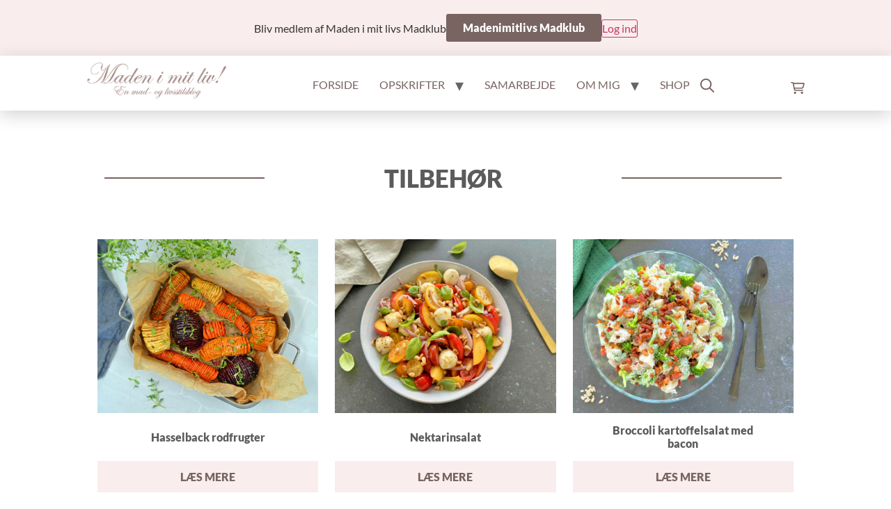

--- FILE ---
content_type: text/html; charset=UTF-8
request_url: https://madenimitliv.dk/category/tilbehoer/
body_size: 33907
content:
<!doctype html>
<html lang="da-DK">
<head>
	<meta charset="UTF-8">
	<meta name="viewport" content="width=device-width, initial-scale=1">
	<link rel="profile" href="https://gmpg.org/xfn/11">
	<!-- HFCM by 99 Robots - Snippet # 2: Sourcepoint -->
<script type="text/javascript">
 !function () { var e = function () { var e, t = "__tcfapiLocator", a = [], n = window; for (; n;) { try { if (n.frames[t]) { e = n; break } } catch (e) { } if (n === window.top) break; n = n.parent } e || (!function e() { var a = n.document, r = !!n.frames[t]; if (!r) if (a.body) { var i = a.createElement("iframe"); i.style.cssText = "display:none", i.name = t, a.body.appendChild(i) } else setTimeout(e, 5); return !r }(), n.__tcfapi = function () { for (var e, t = arguments.length, n = new Array(t), r = 0; r < t; r++)n[r] = arguments[r]; if (!n.length) return a; if ("setGdprApplies" === n[0]) n.length > 3 && 2 === parseInt(n[1], 10) && "boolean" == typeof n[3] && (e = n[3], "function" == typeof n[2] && n[2]("set", !0)); else if ("ping" === n[0]) { var i = { gdprApplies: e, cmpLoaded: !1, cmpStatus: "stub" }; "function" == typeof n[2] && n[2](i) } else a.push(n) }, n.addEventListener("message", (function (e) { var t = "string" == typeof e.data, a = {}; try { a = t ? JSON.parse(e.data) : e.data } catch (e) { } var n = a.__tcfapiCall; n && window.__tcfapi(n.command, n.version, (function (a, r) { var i = { __tcfapiReturn: { returnValue: a, success: r, callId: n.callId } }; t && (i = JSON.stringify(i)), e.source.postMessage(i, "*") }), n.parameter) }), !1)) }; "undefined" != typeof module ? module.exports = e : e() }();
</script>
<script>
window._sp_ = { config: {
	accountId: 1423,
	wrapperAPIOrigin: "https://wrapper-api.sp-prod.net/tcfv2",
	mmsDomain: "https://message.sp-prod.net"
} }
</script>
<script data-minify="1" src="https://madenimitliv.dk/wp-content/cache/min/1/wrapperMessagingWithoutDetection.js?ver=1761911073" data-rocket-defer defer></script>
<!-- /end HFCM by 99 Robots -->
	<meta name='robots' content='index, follow, max-image-preview:large, max-snippet:-1, max-video-preview:-1' />
	<style>img:is([sizes="auto" i], [sizes^="auto," i]) { contain-intrinsic-size: 3000px 1500px }</style>
	
	<!-- This site is optimized with the Yoast SEO plugin v26.2 - https://yoast.com/wordpress/plugins/seo/ -->
	<title>Tilbehør Arkiv - Maden i mit liv!</title>
<link crossorigin data-rocket-preconnect href="https://scripts.clarity.ms" rel="preconnect">
<link crossorigin data-rocket-preconnect href="https://s2.adform.net" rel="preconnect">
<link crossorigin data-rocket-preconnect href="https://www.googletagmanager.com" rel="preconnect">
<link crossorigin data-rocket-preconnect href="https://macro.adnami.io" rel="preconnect">
<link crossorigin data-rocket-preconnect href="https://advertising-cdn.dpgmedia.cloud" rel="preconnect">
<link crossorigin data-rocket-preconnect href="https://cncptx.com" rel="preconnect">
<link crossorigin data-rocket-preconnect href="https://video.seenthis.se" rel="preconnect">
<link crossorigin data-rocket-preconnect href="https://www.clarity.ms" rel="preconnect">
<link crossorigin data-rocket-preconnect href="https://assets.pinterest.com" rel="preconnect">
<link crossorigin data-rocket-preconnect href="https://securepubads.g.doubleclick.net" rel="preconnect">
<link crossorigin data-rocket-preconnect href="https://tags.adnuntius.com" rel="preconnect">
<link crossorigin data-rocket-preconnect href="https://cdn.adnuntius.com" rel="preconnect">
<link crossorigin data-rocket-preconnect href="https://ep2.adtrafficquality.google" rel="preconnect">
<link crossorigin data-rocket-preconnect href="https://www.google.com" rel="preconnect"><link rel="preload" data-rocket-preload as="image" href="https://madenimitliv.dk/wp-content/uploads/2025/08/Nektarinsalat.jpg.webp" fetchpriority="high">
	<link rel="canonical" href="https://madenimitliv.dk/category/tilbehoer/" />
	<link rel="next" href="https://madenimitliv.dk/category/tilbehoer/page/2/" />
	<meta property="og:locale" content="da_DK" />
	<meta property="og:type" content="article" />
	<meta property="og:title" content="Tilbehør Arkiv - Maden i mit liv!" />
	<meta property="og:url" content="https://madenimitliv.dk/category/tilbehoer" />
	<meta property="og:site_name" content="Maden i mit liv!" />
	<meta name="twitter:card" content="summary_large_image" />
	<script type="application/ld+json" class="yoast-schema-graph">{"@context":"https://schema.org","@graph":[{"@type":"CollectionPage","@id":"https://madenimitliv.dk/category/tilbehoer/","url":"https://madenimitliv.dk/category/tilbehoer/","name":"Tilbehør Arkiv - Maden i mit liv!","isPartOf":{"@id":"https://madenimitliv.dk/#website"},"primaryImageOfPage":{"@id":"https://madenimitliv.dk/category/tilbehoer/#primaryimage"},"image":{"@id":"https://madenimitliv.dk/category/tilbehoer/#primaryimage"},"thumbnailUrl":"https://madenimitliv.dk/wp-content/uploads/2025/09/Rodfrugter-1-scaled.jpg","inLanguage":"da-DK"},{"@type":"ImageObject","inLanguage":"da-DK","@id":"https://madenimitliv.dk/category/tilbehoer/#primaryimage","url":"https://madenimitliv.dk/wp-content/uploads/2025/09/Rodfrugter-1-scaled.jpg","contentUrl":"https://madenimitliv.dk/wp-content/uploads/2025/09/Rodfrugter-1-scaled.jpg","width":2048,"height":1488,"caption":"Opskrift hasselback rodfrugter med timian i et fad - pyntet med frisk timian på toppen"},{"@type":"WebSite","@id":"https://madenimitliv.dk/#website","url":"https://madenimitliv.dk/","name":"Maden i mit liv!","description":"En blog om mad og livsstil","publisher":{"@id":"https://madenimitliv.dk/#organization"},"potentialAction":[{"@type":"SearchAction","target":{"@type":"EntryPoint","urlTemplate":"https://madenimitliv.dk/?s={search_term_string}"},"query-input":{"@type":"PropertyValueSpecification","valueRequired":true,"valueName":"search_term_string"}}],"inLanguage":"da-DK"},{"@type":"Organization","@id":"https://madenimitliv.dk/#organization","name":"Maden i mit liv!","alternateName":"Anne-Kathrine Schelde","url":"https://madenimitliv.dk/","logo":{"@type":"ImageObject","inLanguage":"da-DK","@id":"https://madenimitliv.dk/#/schema/logo/image/","url":"https://madenimitliv.dk/wp-content/uploads/2021/11/logo.webp","contentUrl":"https://madenimitliv.dk/wp-content/uploads/2021/11/logo.webp","width":446,"height":115,"caption":"Maden i mit liv!"},"image":{"@id":"https://madenimitliv.dk/#/schema/logo/image/"},"sameAs":["https://www.facebook.com/madenimitliv/","https://www.instagram.com/madenimitliv/","https://www.pinterest.dk/madenimitliv/","https://www.youtube.com/channel/UCkvcsBPWBIQkUAKSCnErfWg","https://g.page/madenimitliv"]}]}</script>
	<!-- / Yoast SEO plugin. -->


<link rel="alternate" type="application/rss+xml" title="Maden i mit liv! &raquo; Feed" href="https://madenimitliv.dk/feed/" />
<link rel="alternate" type="application/rss+xml" title="Maden i mit liv! &raquo;-kommentar-feed" href="https://madenimitliv.dk/comments/feed/" />
<link rel="alternate" type="application/rss+xml" title="Maden i mit liv! &raquo; Tilbehør-kategori-feed" href="https://madenimitliv.dk/category/tilbehoer/feed/" />
<!-- madenimitliv.dk is managing ads with Advanced Ads 1.46.0 --><!--noptimize--><script id="MILready">
			window.advanced_ads_ready=function(e,a){a=a||"complete";var d=function(e){return"interactive"===a?"loading"!==e:"complete"===e};d(document.readyState)?e():document.addEventListener("readystatechange",(function(a){d(a.target.readyState)&&e()}),{once:"interactive"===a})},window.advanced_ads_ready_queue=window.advanced_ads_ready_queue||[];		</script>
		<!--/noptimize--><style id='wp-emoji-styles-inline-css'>

	img.wp-smiley, img.emoji {
		display: inline !important;
		border: none !important;
		box-shadow: none !important;
		height: 1em !important;
		width: 1em !important;
		margin: 0 0.07em !important;
		vertical-align: -0.1em !important;
		background: none !important;
		padding: 0 !important;
	}
</style>
<link rel='stylesheet' id='wp-block-library-css' href='https://madenimitliv.dk/wp-includes/css/dist/block-library/style.min.css?ver=6.8.3' media='all' />
<link rel='stylesheet' id='wc-memberships-blocks-css' href='https://madenimitliv.dk/wp-content/cache/background-css/1/madenimitliv.dk/wp-content/plugins/woocommerce-memberships/assets/css/blocks/wc-memberships-blocks.min.css?ver=1.27.3&wpr_t=1762000671' media='all' />
<style id='global-styles-inline-css'>
:root{--wp--preset--aspect-ratio--square: 1;--wp--preset--aspect-ratio--4-3: 4/3;--wp--preset--aspect-ratio--3-4: 3/4;--wp--preset--aspect-ratio--3-2: 3/2;--wp--preset--aspect-ratio--2-3: 2/3;--wp--preset--aspect-ratio--16-9: 16/9;--wp--preset--aspect-ratio--9-16: 9/16;--wp--preset--color--black: #000000;--wp--preset--color--cyan-bluish-gray: #abb8c3;--wp--preset--color--white: #ffffff;--wp--preset--color--pale-pink: #f78da7;--wp--preset--color--vivid-red: #cf2e2e;--wp--preset--color--luminous-vivid-orange: #ff6900;--wp--preset--color--luminous-vivid-amber: #fcb900;--wp--preset--color--light-green-cyan: #7bdcb5;--wp--preset--color--vivid-green-cyan: #00d084;--wp--preset--color--pale-cyan-blue: #8ed1fc;--wp--preset--color--vivid-cyan-blue: #0693e3;--wp--preset--color--vivid-purple: #9b51e0;--wp--preset--gradient--vivid-cyan-blue-to-vivid-purple: linear-gradient(135deg,rgba(6,147,227,1) 0%,rgb(155,81,224) 100%);--wp--preset--gradient--light-green-cyan-to-vivid-green-cyan: linear-gradient(135deg,rgb(122,220,180) 0%,rgb(0,208,130) 100%);--wp--preset--gradient--luminous-vivid-amber-to-luminous-vivid-orange: linear-gradient(135deg,rgba(252,185,0,1) 0%,rgba(255,105,0,1) 100%);--wp--preset--gradient--luminous-vivid-orange-to-vivid-red: linear-gradient(135deg,rgba(255,105,0,1) 0%,rgb(207,46,46) 100%);--wp--preset--gradient--very-light-gray-to-cyan-bluish-gray: linear-gradient(135deg,rgb(238,238,238) 0%,rgb(169,184,195) 100%);--wp--preset--gradient--cool-to-warm-spectrum: linear-gradient(135deg,rgb(74,234,220) 0%,rgb(151,120,209) 20%,rgb(207,42,186) 40%,rgb(238,44,130) 60%,rgb(251,105,98) 80%,rgb(254,248,76) 100%);--wp--preset--gradient--blush-light-purple: linear-gradient(135deg,rgb(255,206,236) 0%,rgb(152,150,240) 100%);--wp--preset--gradient--blush-bordeaux: linear-gradient(135deg,rgb(254,205,165) 0%,rgb(254,45,45) 50%,rgb(107,0,62) 100%);--wp--preset--gradient--luminous-dusk: linear-gradient(135deg,rgb(255,203,112) 0%,rgb(199,81,192) 50%,rgb(65,88,208) 100%);--wp--preset--gradient--pale-ocean: linear-gradient(135deg,rgb(255,245,203) 0%,rgb(182,227,212) 50%,rgb(51,167,181) 100%);--wp--preset--gradient--electric-grass: linear-gradient(135deg,rgb(202,248,128) 0%,rgb(113,206,126) 100%);--wp--preset--gradient--midnight: linear-gradient(135deg,rgb(2,3,129) 0%,rgb(40,116,252) 100%);--wp--preset--font-size--small: 13px;--wp--preset--font-size--medium: 20px;--wp--preset--font-size--large: 36px;--wp--preset--font-size--x-large: 42px;--wp--preset--spacing--20: 0.44rem;--wp--preset--spacing--30: 0.67rem;--wp--preset--spacing--40: 1rem;--wp--preset--spacing--50: 1.5rem;--wp--preset--spacing--60: 2.25rem;--wp--preset--spacing--70: 3.38rem;--wp--preset--spacing--80: 5.06rem;--wp--preset--shadow--natural: 6px 6px 9px rgba(0, 0, 0, 0.2);--wp--preset--shadow--deep: 12px 12px 50px rgba(0, 0, 0, 0.4);--wp--preset--shadow--sharp: 6px 6px 0px rgba(0, 0, 0, 0.2);--wp--preset--shadow--outlined: 6px 6px 0px -3px rgba(255, 255, 255, 1), 6px 6px rgba(0, 0, 0, 1);--wp--preset--shadow--crisp: 6px 6px 0px rgba(0, 0, 0, 1);}:root { --wp--style--global--content-size: 800px;--wp--style--global--wide-size: 1200px; }:where(body) { margin: 0; }.wp-site-blocks > .alignleft { float: left; margin-right: 2em; }.wp-site-blocks > .alignright { float: right; margin-left: 2em; }.wp-site-blocks > .aligncenter { justify-content: center; margin-left: auto; margin-right: auto; }:where(.wp-site-blocks) > * { margin-block-start: 24px; margin-block-end: 0; }:where(.wp-site-blocks) > :first-child { margin-block-start: 0; }:where(.wp-site-blocks) > :last-child { margin-block-end: 0; }:root { --wp--style--block-gap: 24px; }:root :where(.is-layout-flow) > :first-child{margin-block-start: 0;}:root :where(.is-layout-flow) > :last-child{margin-block-end: 0;}:root :where(.is-layout-flow) > *{margin-block-start: 24px;margin-block-end: 0;}:root :where(.is-layout-constrained) > :first-child{margin-block-start: 0;}:root :where(.is-layout-constrained) > :last-child{margin-block-end: 0;}:root :where(.is-layout-constrained) > *{margin-block-start: 24px;margin-block-end: 0;}:root :where(.is-layout-flex){gap: 24px;}:root :where(.is-layout-grid){gap: 24px;}.is-layout-flow > .alignleft{float: left;margin-inline-start: 0;margin-inline-end: 2em;}.is-layout-flow > .alignright{float: right;margin-inline-start: 2em;margin-inline-end: 0;}.is-layout-flow > .aligncenter{margin-left: auto !important;margin-right: auto !important;}.is-layout-constrained > .alignleft{float: left;margin-inline-start: 0;margin-inline-end: 2em;}.is-layout-constrained > .alignright{float: right;margin-inline-start: 2em;margin-inline-end: 0;}.is-layout-constrained > .aligncenter{margin-left: auto !important;margin-right: auto !important;}.is-layout-constrained > :where(:not(.alignleft):not(.alignright):not(.alignfull)){max-width: var(--wp--style--global--content-size);margin-left: auto !important;margin-right: auto !important;}.is-layout-constrained > .alignwide{max-width: var(--wp--style--global--wide-size);}body .is-layout-flex{display: flex;}.is-layout-flex{flex-wrap: wrap;align-items: center;}.is-layout-flex > :is(*, div){margin: 0;}body .is-layout-grid{display: grid;}.is-layout-grid > :is(*, div){margin: 0;}body{padding-top: 0px;padding-right: 0px;padding-bottom: 0px;padding-left: 0px;}a:where(:not(.wp-element-button)){text-decoration: underline;}:root :where(.wp-element-button, .wp-block-button__link){background-color: #32373c;border-width: 0;color: #fff;font-family: inherit;font-size: inherit;line-height: inherit;padding: calc(0.667em + 2px) calc(1.333em + 2px);text-decoration: none;}.has-black-color{color: var(--wp--preset--color--black) !important;}.has-cyan-bluish-gray-color{color: var(--wp--preset--color--cyan-bluish-gray) !important;}.has-white-color{color: var(--wp--preset--color--white) !important;}.has-pale-pink-color{color: var(--wp--preset--color--pale-pink) !important;}.has-vivid-red-color{color: var(--wp--preset--color--vivid-red) !important;}.has-luminous-vivid-orange-color{color: var(--wp--preset--color--luminous-vivid-orange) !important;}.has-luminous-vivid-amber-color{color: var(--wp--preset--color--luminous-vivid-amber) !important;}.has-light-green-cyan-color{color: var(--wp--preset--color--light-green-cyan) !important;}.has-vivid-green-cyan-color{color: var(--wp--preset--color--vivid-green-cyan) !important;}.has-pale-cyan-blue-color{color: var(--wp--preset--color--pale-cyan-blue) !important;}.has-vivid-cyan-blue-color{color: var(--wp--preset--color--vivid-cyan-blue) !important;}.has-vivid-purple-color{color: var(--wp--preset--color--vivid-purple) !important;}.has-black-background-color{background-color: var(--wp--preset--color--black) !important;}.has-cyan-bluish-gray-background-color{background-color: var(--wp--preset--color--cyan-bluish-gray) !important;}.has-white-background-color{background-color: var(--wp--preset--color--white) !important;}.has-pale-pink-background-color{background-color: var(--wp--preset--color--pale-pink) !important;}.has-vivid-red-background-color{background-color: var(--wp--preset--color--vivid-red) !important;}.has-luminous-vivid-orange-background-color{background-color: var(--wp--preset--color--luminous-vivid-orange) !important;}.has-luminous-vivid-amber-background-color{background-color: var(--wp--preset--color--luminous-vivid-amber) !important;}.has-light-green-cyan-background-color{background-color: var(--wp--preset--color--light-green-cyan) !important;}.has-vivid-green-cyan-background-color{background-color: var(--wp--preset--color--vivid-green-cyan) !important;}.has-pale-cyan-blue-background-color{background-color: var(--wp--preset--color--pale-cyan-blue) !important;}.has-vivid-cyan-blue-background-color{background-color: var(--wp--preset--color--vivid-cyan-blue) !important;}.has-vivid-purple-background-color{background-color: var(--wp--preset--color--vivid-purple) !important;}.has-black-border-color{border-color: var(--wp--preset--color--black) !important;}.has-cyan-bluish-gray-border-color{border-color: var(--wp--preset--color--cyan-bluish-gray) !important;}.has-white-border-color{border-color: var(--wp--preset--color--white) !important;}.has-pale-pink-border-color{border-color: var(--wp--preset--color--pale-pink) !important;}.has-vivid-red-border-color{border-color: var(--wp--preset--color--vivid-red) !important;}.has-luminous-vivid-orange-border-color{border-color: var(--wp--preset--color--luminous-vivid-orange) !important;}.has-luminous-vivid-amber-border-color{border-color: var(--wp--preset--color--luminous-vivid-amber) !important;}.has-light-green-cyan-border-color{border-color: var(--wp--preset--color--light-green-cyan) !important;}.has-vivid-green-cyan-border-color{border-color: var(--wp--preset--color--vivid-green-cyan) !important;}.has-pale-cyan-blue-border-color{border-color: var(--wp--preset--color--pale-cyan-blue) !important;}.has-vivid-cyan-blue-border-color{border-color: var(--wp--preset--color--vivid-cyan-blue) !important;}.has-vivid-purple-border-color{border-color: var(--wp--preset--color--vivid-purple) !important;}.has-vivid-cyan-blue-to-vivid-purple-gradient-background{background: var(--wp--preset--gradient--vivid-cyan-blue-to-vivid-purple) !important;}.has-light-green-cyan-to-vivid-green-cyan-gradient-background{background: var(--wp--preset--gradient--light-green-cyan-to-vivid-green-cyan) !important;}.has-luminous-vivid-amber-to-luminous-vivid-orange-gradient-background{background: var(--wp--preset--gradient--luminous-vivid-amber-to-luminous-vivid-orange) !important;}.has-luminous-vivid-orange-to-vivid-red-gradient-background{background: var(--wp--preset--gradient--luminous-vivid-orange-to-vivid-red) !important;}.has-very-light-gray-to-cyan-bluish-gray-gradient-background{background: var(--wp--preset--gradient--very-light-gray-to-cyan-bluish-gray) !important;}.has-cool-to-warm-spectrum-gradient-background{background: var(--wp--preset--gradient--cool-to-warm-spectrum) !important;}.has-blush-light-purple-gradient-background{background: var(--wp--preset--gradient--blush-light-purple) !important;}.has-blush-bordeaux-gradient-background{background: var(--wp--preset--gradient--blush-bordeaux) !important;}.has-luminous-dusk-gradient-background{background: var(--wp--preset--gradient--luminous-dusk) !important;}.has-pale-ocean-gradient-background{background: var(--wp--preset--gradient--pale-ocean) !important;}.has-electric-grass-gradient-background{background: var(--wp--preset--gradient--electric-grass) !important;}.has-midnight-gradient-background{background: var(--wp--preset--gradient--midnight) !important;}.has-small-font-size{font-size: var(--wp--preset--font-size--small) !important;}.has-medium-font-size{font-size: var(--wp--preset--font-size--medium) !important;}.has-large-font-size{font-size: var(--wp--preset--font-size--large) !important;}.has-x-large-font-size{font-size: var(--wp--preset--font-size--x-large) !important;}
:root :where(.wp-block-pullquote){font-size: 1.5em;line-height: 1.6;}
</style>
<style id='woocommerce-inline-inline-css'>
.woocommerce form .form-row .required { visibility: visible; }
</style>
<link data-minify="1" rel='stylesheet' id='brands-styles-css' href='https://madenimitliv.dk/wp-content/cache/min/1/wp-content/plugins/woocommerce/assets/css/brands.css?ver=1761911072' media='all' />
<link rel='stylesheet' id='wc-memberships-frontend-css' href='https://madenimitliv.dk/wp-content/plugins/woocommerce-memberships/assets/css/frontend/wc-memberships-frontend.min.css?ver=1.27.3' media='all' />
<link data-minify="1" rel='stylesheet' id='custom-styling-bulma-css' href='https://madenimitliv.dk/wp-content/cache/min/1/wp-content/themes/hello-theme-child-master/styles/bulma/bulma.css?ver=1761911072' media='all' />
<link data-minify="1" rel='stylesheet' id='custom-styling-general-css' href='https://madenimitliv.dk/wp-content/cache/min/1/wp-content/themes/hello-theme-child-master/styles/general.css?ver=1761911072' media='all' />
<link data-minify="1" rel='stylesheet' id='custom-styling-forside-css' href='https://madenimitliv.dk/wp-content/cache/min/1/wp-content/themes/hello-theme-child-master/styles/pages/forside.css?ver=1761911072' media='all' />
<link data-minify="1" rel='stylesheet' id='custom-styling-ommig-css' href='https://madenimitliv.dk/wp-content/cache/min/1/wp-content/themes/hello-theme-child-master/styles/pages/om_mig.css?ver=1761911072' media='all' />
<link data-minify="1" rel='stylesheet' id='custom-styling-search-css' href='https://madenimitliv.dk/wp-content/cache/min/1/wp-content/themes/hello-theme-child-master/styles/pages/search.css?ver=1761911072' media='all' />
<link data-minify="1" rel='stylesheet' id='custom-styling-archive-css' href='https://madenimitliv.dk/wp-content/cache/min/1/wp-content/themes/hello-theme-child-master/styles/pages/archive.css?ver=1761911072' media='all' />
<link data-minify="1" rel='stylesheet' id='custom-styling-post-css' href='https://madenimitliv.dk/wp-content/cache/min/1/wp-content/themes/hello-theme-child-master/styles/pages/post.css?ver=1761911072' media='all' />
<link data-minify="1" rel='stylesheet' id='custom-mega-menu-css' href='https://madenimitliv.dk/wp-content/cache/min/1/wp-content/themes/hello-theme-child-master/styles/pages/mega-menu.css?ver=1761911072' media='all' />
<link data-minify="1" rel='stylesheet' id='hello-elementor-css' href='https://madenimitliv.dk/wp-content/cache/min/1/wp-content/themes/hello-elementor/assets/css/reset.css?ver=1761911072' media='all' />
<link data-minify="1" rel='stylesheet' id='hello-elementor-theme-style-css' href='https://madenimitliv.dk/wp-content/cache/min/1/wp-content/themes/hello-elementor/assets/css/theme.css?ver=1761911072' media='all' />
<link data-minify="1" rel='stylesheet' id='hello-elementor-header-footer-css' href='https://madenimitliv.dk/wp-content/cache/min/1/wp-content/themes/hello-elementor/assets/css/header-footer.css?ver=1761911072' media='all' />
<link rel='stylesheet' id='elementor-frontend-css' href='https://madenimitliv.dk/wp-content/plugins/elementor/assets/css/frontend.min.css?ver=3.32.5' media='all' />
<style id='elementor-frontend-inline-css'>
.elementor-kit-8{--e-global-color-primary:#786461;--e-global-color-secondary:#F9EDED;--e-global-color-text:#5B5B5B;--e-global-color-accent:#786461;--e-global-color-147c62a:#FFFFFF;--e-global-typography-primary-font-family:"Lato";--e-global-typography-primary-font-size:2.2rem;--e-global-typography-primary-font-weight:bold;--e-global-typography-primary-text-transform:uppercase;--e-global-typography-secondary-font-family:"Lato";--e-global-typography-secondary-font-size:1.5rem;--e-global-typography-secondary-font-weight:bold;--e-global-typography-text-font-family:"Lato";--e-global-typography-text-font-size:1rem;--e-global-typography-text-font-weight:normal;--e-global-typography-text-line-height:35px;--e-global-typography-accent-font-family:"Lato";--e-global-typography-accent-font-size:1rem;--e-global-typography-accent-font-weight:bold;font-family:var( --e-global-typography-text-font-family ), Sans-serif;font-size:var( --e-global-typography-text-font-size );font-weight:var( --e-global-typography-text-font-weight );line-height:var( --e-global-typography-text-line-height );}.elementor-kit-8 e-page-transition{background-color:#FFBC7D;}.elementor-kit-8 a{color:var( --e-global-color-primary );font-family:var( --e-global-typography-accent-font-family ), Sans-serif;font-size:var( --e-global-typography-accent-font-size );font-weight:var( --e-global-typography-accent-font-weight );}.elementor-kit-8 h1{font-family:var( --e-global-typography-primary-font-family ), Sans-serif;font-size:var( --e-global-typography-primary-font-size );font-weight:var( --e-global-typography-primary-font-weight );text-transform:var( --e-global-typography-primary-text-transform );}.elementor-kit-8 h2{font-family:var( --e-global-typography-secondary-font-family ), Sans-serif;font-size:var( --e-global-typography-secondary-font-size );font-weight:var( --e-global-typography-secondary-font-weight );}.elementor-kit-8 h3{font-family:"Lato", Sans-serif;font-size:1rem;font-weight:bold;}.elementor-section.elementor-section-boxed > .elementor-container{max-width:1000px;}.e-con{--container-max-width:1000px;}.elementor-widget:not(:last-child){--kit-widget-spacing:20px;}.elementor-element{--widgets-spacing:20px 20px;--widgets-spacing-row:20px;--widgets-spacing-column:20px;}{}h1.entry-title{display:var(--page-title-display);}@media(max-width:1024px){.elementor-kit-8{font-size:var( --e-global-typography-text-font-size );line-height:var( --e-global-typography-text-line-height );}.elementor-kit-8 a{font-size:var( --e-global-typography-accent-font-size );}.elementor-kit-8 h1{font-size:var( --e-global-typography-primary-font-size );}.elementor-kit-8 h2{font-size:var( --e-global-typography-secondary-font-size );}.elementor-section.elementor-section-boxed > .elementor-container{max-width:1024px;}.e-con{--container-max-width:1024px;}}@media(max-width:767px){.elementor-kit-8{font-size:var( --e-global-typography-text-font-size );line-height:var( --e-global-typography-text-line-height );}.elementor-kit-8 a{font-size:var( --e-global-typography-accent-font-size );}.elementor-kit-8 h1{font-size:var( --e-global-typography-primary-font-size );}.elementor-kit-8 h2{font-size:var( --e-global-typography-secondary-font-size );}.elementor-section.elementor-section-boxed > .elementor-container{max-width:767px;}.e-con{--container-max-width:767px;}}/* Start Custom Fonts CSS */@font-face {
	font-family: 'Lato';
	font-style: normal;
	font-weight: 100;
	font-display: swap;
	src: url('https://madenimitliv.dk/wp-content/uploads/2022/09/Lato-Thin.ttf') format('truetype');
}
@font-face {
	font-family: 'Lato';
	font-style: italic;
	font-weight: 100;
	font-display: swap;
	src: url('https://madenimitliv.dk/wp-content/uploads/2022/09/Lato-ThinItalic.ttf') format('truetype');
}
@font-face {
	font-family: 'Lato';
	font-style: normal;
	font-weight: 200;
	font-display: swap;
	src: url('https://madenimitliv.dk/wp-content/uploads/2022/09/Lato-Light.ttf') format('truetype');
}
@font-face {
	font-family: 'Lato';
	font-style: italic;
	font-weight: 200;
	font-display: swap;
	src: url('https://madenimitliv.dk/wp-content/uploads/2022/09/Lato-LightItalic.ttf') format('truetype');
}
@font-face {
	font-family: 'Lato';
	font-style: normal;
	font-weight: normal;
	font-display: swap;
	src: url('https://madenimitliv.dk/wp-content/uploads/2022/09/Lato-Regular.ttf') format('truetype');
}
@font-face {
	font-family: 'Lato';
	font-style: italic;
	font-weight: normal;
	font-display: swap;
	src: url('https://madenimitliv.dk/wp-content/uploads/2022/09/Lato-Italic.ttf') format('truetype');
}
@font-face {
	font-family: 'Lato';
	font-style: normal;
	font-weight: 600;
	font-display: swap;
	src: url('https://madenimitliv.dk/wp-content/uploads/2022/09/Lato-Bold.ttf') format('truetype');
}
@font-face {
	font-family: 'Lato';
	font-style: italic;
	font-weight: 600;
	font-display: swap;
	src: url('https://madenimitliv.dk/wp-content/uploads/2022/09/Lato-BoldItalic.ttf') format('truetype');
}
@font-face {
	font-family: 'Lato';
	font-style: normal;
	font-weight: 900;
	font-display: swap;
	src: url('https://madenimitliv.dk/wp-content/uploads/2022/09/Lato-Black.ttf') format('truetype');
}
@font-face {
	font-family: 'Lato';
	font-style: italic;
	font-weight: 900;
	font-display: swap;
	src: url('https://madenimitliv.dk/wp-content/uploads/2022/09/Lato-BlackItalic.ttf') format('truetype');
}
/* End Custom Fonts CSS */
.elementor-74 .elementor-element.elementor-element-8d3ba52{padding:75px 0px 0px 0px;}.elementor-74 .elementor-element.elementor-element-42e06a7 > .elementor-widget-wrap > .elementor-widget:not(.elementor-widget__width-auto):not(.elementor-widget__width-initial):not(:last-child):not(.elementor-absolute){--kit-widget-spacing:0px;}.elementor-widget-image .widget-image-caption{color:var( --e-global-color-text );}.elementor-74 .elementor-element.elementor-element-0c79865{padding:0px 0px 10px 0px;}.elementor-74 .elementor-element.elementor-element-0c79865 img{width:210px;}.elementor-74 .elementor-element.elementor-element-52f9383 > .elementor-container{max-width:150px;}.elementor-74 .elementor-element.elementor-element-4db87a2 > .elementor-widget-wrap > .elementor-widget:not(.elementor-widget__width-auto):not(.elementor-widget__width-initial):not(:last-child):not(.elementor-absolute){--kit-widget-spacing:0px;}.elementor-widget-icon.elementor-view-stacked .elementor-icon{background-color:var( --e-global-color-primary );}.elementor-widget-icon.elementor-view-framed .elementor-icon, .elementor-widget-icon.elementor-view-default .elementor-icon{color:var( --e-global-color-primary );border-color:var( --e-global-color-primary );}.elementor-widget-icon.elementor-view-framed .elementor-icon, .elementor-widget-icon.elementor-view-default .elementor-icon svg{fill:var( --e-global-color-primary );}.elementor-74 .elementor-element.elementor-element-e3b5b1f .elementor-icon-wrapper{text-align:center;}.elementor-74 .elementor-element.elementor-element-e3b5b1f .elementor-icon{font-size:20px;}.elementor-74 .elementor-element.elementor-element-e3b5b1f .elementor-icon svg{height:20px;}.elementor-74 .elementor-element.elementor-element-536645f > .elementor-widget-wrap > .elementor-widget:not(.elementor-widget__width-auto):not(.elementor-widget__width-initial):not(:last-child):not(.elementor-absolute){--kit-widget-spacing:0px;}.elementor-74 .elementor-element.elementor-element-b1a45e0 .elementor-icon-wrapper{text-align:center;}.elementor-74 .elementor-element.elementor-element-b1a45e0 .elementor-icon{font-size:20px;}.elementor-74 .elementor-element.elementor-element-b1a45e0 .elementor-icon svg{height:20px;}.elementor-74 .elementor-element.elementor-element-4704a74 > .elementor-widget-wrap > .elementor-widget:not(.elementor-widget__width-auto):not(.elementor-widget__width-initial):not(:last-child):not(.elementor-absolute){--kit-widget-spacing:0px;}.elementor-74 .elementor-element.elementor-element-5b38eb5 .elementor-icon-wrapper{text-align:center;}.elementor-74 .elementor-element.elementor-element-5b38eb5 .elementor-icon{font-size:20px;}.elementor-74 .elementor-element.elementor-element-5b38eb5 .elementor-icon svg{height:20px;}.elementor-widget-heading .elementor-heading-title{color:var( --e-global-color-primary );}.elementor-74 .elementor-element.elementor-element-f9743dc{text-align:center;}.elementor-74 .elementor-element.elementor-element-f9743dc .elementor-heading-title{font-size:0.7rem;text-decoration:underline;}.elementor-74 .elementor-element.elementor-element-cd6e34d{text-align:center;}.elementor-74 .elementor-element.elementor-element-cd6e34d .elementor-heading-title{font-size:0.7rem;text-decoration:underline;}.elementor-74 .elementor-element.elementor-element-fed1139{text-align:center;}.elementor-74 .elementor-element.elementor-element-fed1139 .elementor-heading-title{font-size:0.7rem;text-decoration:underline;}.elementor-74 .elementor-element.elementor-element-d46185c{text-align:center;}.elementor-74 .elementor-element.elementor-element-d46185c .elementor-heading-title{font-size:0.7rem;text-decoration:underline;}.elementor-74 .elementor-element.elementor-element-ee09c58{text-align:center;}.elementor-74 .elementor-element.elementor-element-ee09c58 .elementor-heading-title{font-size:0.7rem;text-decoration:underline;}.elementor-widget-text-editor{color:var( --e-global-color-text );}.elementor-widget-text-editor.elementor-drop-cap-view-stacked .elementor-drop-cap{background-color:var( --e-global-color-primary );}.elementor-widget-text-editor.elementor-drop-cap-view-framed .elementor-drop-cap, .elementor-widget-text-editor.elementor-drop-cap-view-default .elementor-drop-cap{color:var( --e-global-color-primary );border-color:var( --e-global-color-primary );}.elementor-74 .elementor-element.elementor-element-07098a7{text-align:center;font-family:var( --e-global-typography-text-font-family ), Sans-serif;font-size:var( --e-global-typography-text-font-size );font-weight:var( --e-global-typography-text-font-weight );line-height:var( --e-global-typography-text-line-height );}.elementor-theme-builder-content-area{height:400px;}.elementor-location-header:before, .elementor-location-footer:before{content:"";display:table;clear:both;}@media(max-width:1024px){.elementor-74 .elementor-element.elementor-element-07098a7{font-size:var( --e-global-typography-text-font-size );line-height:var( --e-global-typography-text-line-height );}}@media(max-width:767px){.elementor-74 .elementor-element.elementor-element-8d3ba52{padding:25px 0px 5px 0px;}.elementor-74 .elementor-element.elementor-element-4db87a2{width:33%;}.elementor-74 .elementor-element.elementor-element-536645f{width:33%;}.elementor-74 .elementor-element.elementor-element-4704a74{width:33%;}.elementor-74 .elementor-element.elementor-element-07098a7{font-size:var( --e-global-typography-text-font-size );line-height:var( --e-global-typography-text-line-height );}}
</style>
<link rel='stylesheet' id='widget-image-css' href='https://madenimitliv.dk/wp-content/plugins/elementor/assets/css/widget-image.min.css?ver=3.32.5' media='all' />
<link rel='stylesheet' id='widget-heading-css' href='https://madenimitliv.dk/wp-content/plugins/elementor/assets/css/widget-heading.min.css?ver=3.32.5' media='all' />
<link data-minify="1" rel='stylesheet' id='font-awesome-5-all-css' href='https://madenimitliv.dk/wp-content/cache/min/1/wp-content/plugins/elementor/assets/lib/font-awesome/css/all.min.css?ver=1761911072' media='all' />
<link rel='stylesheet' id='font-awesome-4-shim-css' href='https://madenimitliv.dk/wp-content/plugins/elementor/assets/lib/font-awesome/css/v4-shims.min.css?ver=3.32.5' media='all' />
<link rel='stylesheet' id='login-with-ajax-css' href='https://madenimitliv.dk/wp-content/cache/background-css/1/madenimitliv.dk/wp-content/plugins/login-with-ajax/templates/login-with-ajax.min.css?ver=4.5.1&wpr_t=1762000671' media='all' />
<link data-minify="1" rel='stylesheet' id='hello-elementor-child-style-css' href='https://madenimitliv.dk/wp-content/cache/min/1/wp-content/themes/hello-theme-child-master/style.css?ver=1761911073' media='all' />
<script src="https://madenimitliv.dk/wp-includes/js/jquery/jquery.min.js?ver=3.7.1" id="jquery-core-js"></script>
<script src="https://madenimitliv.dk/wp-includes/js/jquery/jquery-migrate.min.js?ver=3.4.1" id="jquery-migrate-js" data-rocket-defer defer></script>
<script id="jquery-js-after">
					function optimocha_getCookie(name) {
						var v = document.cookie.match("(^|;) ?" + name + "=([^;]*)(;|$)");
						return v ? v[2] : null;
					}

					function optimocha_check_wc_cart_script() {
					var cart_src = "https://madenimitliv.dk/wp-content/plugins/woocommerce/assets/js/frontend/cart-fragments.min.js";
					var script_id = "optimocha_loaded_wc_cart_fragments";

						if( document.getElementById(script_id) !== null ) {
							return false;
						}

						if( optimocha_getCookie("woocommerce_cart_hash") ) {
							var script = document.createElement("script");
							script.id = script_id;
							script.src = cart_src;
							script.async = true;
							document.head.appendChild(script);
						}
					}

					optimocha_check_wc_cart_script();
					document.addEventListener("click", function(){setTimeout(optimocha_check_wc_cart_script,1000);});
					
</script>
<script data-minify="1" src="https://madenimitliv.dk/wp-content/cache/min/1/wp-content/plugins/makeable-sync/script.js?ver=1761911073" id="makeable-ajax-script-js" data-rocket-defer defer></script>
<script src="https://madenimitliv.dk/wp-content/plugins/svg-support/vendor/DOMPurify/DOMPurify.min.js?ver=2.5.8" id="bodhi-dompurify-library-js" data-rocket-defer defer></script>
<script id="bodhi_svg_inline-js-extra">
var svgSettings = {"skipNested":""};
</script>
<script src="https://madenimitliv.dk/wp-content/plugins/svg-support/js/min/svgs-inline-min.js" id="bodhi_svg_inline-js" data-rocket-defer defer></script>
<script id="bodhi_svg_inline-js-after">
cssTarget={"Bodhi":"img.style-svg","ForceInlineSVG":"style-svg"};ForceInlineSVGActive="false";frontSanitizationEnabled="on";
</script>
<script id="advanced-ads-advanced-js-js-extra">
var advads_options = {"blog_id":"1","privacy":{"consent-method":"","custom-cookie-name":"","custom-cookie-value":"","enabled":false,"state":"not_needed"}};
</script>
<script src="https://madenimitliv.dk/wp-content/plugins/advanced-ads/public/assets/js/advanced.min.js?ver=1.46.0" id="advanced-ads-advanced-js-js" data-rocket-defer defer></script>
<script data-minify="1" src="https://madenimitliv.dk/wp-content/cache/min/1/wp-content/themes/hello-theme-child-master/styles/custom.js?ver=1761911073" id="custom-scripts-website-js" data-rocket-defer defer></script>
<script src="https://madenimitliv.dk/wp-content/plugins/elementor/assets/lib/font-awesome/js/v4-shims.min.js?ver=3.32.5" id="font-awesome-4-shim-js" data-rocket-defer defer></script>
<script id="login-with-ajax-js-extra">
var LWA = {"ajaxurl":"https:\/\/madenimitliv.dk\/wp-admin\/admin-ajax.php","off":""};
</script>
<script src="https://madenimitliv.dk/wp-content/plugins/login-with-ajax/templates/login-with-ajax.min.js?ver=4.5.1" id="login-with-ajax-js" data-rocket-defer defer></script>
<link rel="https://api.w.org/" href="https://madenimitliv.dk/wp-json/" /><link rel="alternate" title="JSON" type="application/json" href="https://madenimitliv.dk/wp-json/wp/v2/categories/1826" /><link rel="EditURI" type="application/rsd+xml" title="RSD" href="https://madenimitliv.dk/xmlrpc.php?rsd" />
<meta name="generator" content="WordPress 6.8.3" />
<meta name="generator" content="WooCommerce 10.3.3" />
<!-- HFCM by 99 Robots - Snippet # 1: Cncpt bannerscript -->
<script src=https://tags.adnuntius.com/concept_cph/Nq2HBZApT.prod.js async></script>
<!-- /end HFCM by 99 Robots -->
<meta name="apple-itunes-app" content="app-id=1439435170,affiliate-data=ct=smartbanner" /><style type="text/css"> .tippy-box[data-theme~="wprm"] { background-color: #333333; color: #FFFFFF; } .tippy-box[data-theme~="wprm"][data-placement^="top"] > .tippy-arrow::before { border-top-color: #333333; } .tippy-box[data-theme~="wprm"][data-placement^="bottom"] > .tippy-arrow::before { border-bottom-color: #333333; } .tippy-box[data-theme~="wprm"][data-placement^="left"] > .tippy-arrow::before { border-left-color: #333333; } .tippy-box[data-theme~="wprm"][data-placement^="right"] > .tippy-arrow::before { border-right-color: #333333; } .tippy-box[data-theme~="wprm"] a { color: #FFFFFF; } .wprm-comment-rating svg { width: 18px !important; height: 18px !important; } img.wprm-comment-rating { width: 90px !important; height: 18px !important; } body { --comment-rating-star-color: #343434; } body { --wprm-popup-font-size: 16px; } body { --wprm-popup-background: #ffffff; } body { --wprm-popup-title: #000000; } body { --wprm-popup-content: #444444; } body { --wprm-popup-button-background: #444444; } body { --wprm-popup-button-text: #ffffff; }.wprm-recipe-side-by-side h2.wprm-recipe-name {
text-transform: none;
}

.wprm-recipe-side-by-side h3.wprm-recipe-header {
text-transform: none;
}

h3.wprm-recipe-header {
padding-bottom: 15px !important;
}</style><style type="text/css">.wprm-glossary-term {color: #5A822B;text-decoration: underline;cursor: help;}</style><!-- Markup (JSON-LD) structured in schema.org ver.4.8.1 START -->
<script type="application/ld+json">
{
    "@context": "https://schema.org",
    "@type": "SiteNavigationElement",
    "name": [
        "Forside",
        "Opskrifter",
        "Højtider",
        "Jul",
        "Julemad og juleopskrifter",
        "Langtidsstegt And",
        "Langtidsstegt Flæskesteg",
        "Brunede kartofler",
        "Risalamande",
        "Julesmåkager",
        "Mortens aften",
        "Nytår",
        "Påskefrokost",
        "Lammekølle (langtidsstegt)",
        "Lammeculotte",
        "Fyldte æg (deviled eggs)",
        "Påskeboller",
        "Påskemuffins",
        "Påskekage",
        "Hjemmelavede påskeæg",
        "Airfryer opskrifter",
        "Morgenmad",
        "Brunch",
        "Frokost",
        "Aftensmad",
        "Aftensmad - masser af inspiration til aftensmaden",
        "Billig aftensmad - mad på budget.",
        "Forretter",
        "Hovedretter",
        "Hovedretter",
        "Oksekød",
        "Svinekød",
        "Fjerkræ",
        "Lam",
        "Fisk og skaldyr",
        "Vegetar",
        "Desserter",
        "Tilbehør",
        "Salater",
        "Brød og boller",
        "Kager",
        "Kager - Mine bedste opskrifter på kager.",
        "Småkager og Cookies",
        "Konfekt og slik",
        "Snacks",
        "Syltning",
        "Drikke",
        "Samarbejde",
        "Om mig",
        "Livsstil",
        "Rejser/ture",
        "Inspiration",
        "Skønhed",
        "Indretning/DIY",
        "Haveliv",
        "Shop"
    ],
    "url": [
        "https://madenimitliv.dk/",
        "https://madenimitliv.dk/category/opskrifter/",
        "#",
        "https://madenimitliv.dk/category/julemad-juleopskrifter/",
        "https://madenimitliv.dk/category/julemad-juleopskrifter/",
        "https://madenimitliv.dk/langtidsstegt-and-andesteg/",
        "https://madenimitliv.dk/langtidsstegt-flaeskesteg/",
        "https://madenimitliv.dk/brunede-kartofler/",
        "https://madenimitliv.dk/risalamande/",
        "https://madenimitliv.dk/category/julesmaakager-opskrifter-julebag/",
        "https://madenimitliv.dk/category/mortens-aften-opskrifter/",
        "https://madenimitliv.dk/category/nytaarsopskrifter-nytaarsmenu/",
        "https://madenimitliv.dk/category/paaskefrokost/",
        "https://madenimitliv.dk/lammekoelle/",
        "https://madenimitliv.dk/lammeculotte/",
        "https://madenimitliv.dk/fyldte-aeg/",
        "https://madenimitliv.dk/paaskeboller/",
        "https://madenimitliv.dk/paaskemuffins/",
        "https://madenimitliv.dk/paaskekage/",
        "https://madenimitliv.dk/hjemmelavede-paaskeaeg/",
        "https://madenimitliv.dk/category/airfryer-opskrifter/",
        "https://madenimitliv.dk/category/morgenmad/",
        "https://madenimitliv.dk/category/brunch/",
        "https://madenimitliv.dk/category/frokostretter/",
        "https://madenimitliv.dk/category/aftensmad/",
        "https://madenimitliv.dk/category/aftensmad/",
        "https://madenimitliv.dk/category/billig-aftensmad/",
        "https://madenimitliv.dk/category/forretter/",
        "https://madenimitliv.dk/category/hovedretter/",
        "https://madenimitliv.dk/category/hovedretter/",
        "https://madenimitliv.dk/category/oksekoed/",
        "https://madenimitliv.dk/category/svinekoed/",
        "https://madenimitliv.dk/category/fjerkrae/",
        "https://madenimitliv.dk/category/lam/",
        "https://madenimitliv.dk/category/fisk-og-skaldyr/",
        "https://madenimitliv.dk/category/vegetar/",
        "https://madenimitliv.dk/category/desserter/",
        "https://madenimitliv.dk/category/tilbehoer/",
        "https://madenimitliv.dk/category/salater/",
        "https://madenimitliv.dk/category/brod-og-boller/",
        "https://madenimitliv.dk/category/kager/",
        "https://madenimitliv.dk/category/kager/",
        "https://madenimitliv.dk/category/smaakager/",
        "https://madenimitliv.dk/category/konfekt/",
        "https://madenimitliv.dk/category/snacks/",
        "https://madenimitliv.dk/category/syltning/",
        "https://madenimitliv.dk/category/drikke/",
        "https://madenimitliv.dk/samarbejde-med-madenimitliv/",
        "https://madenimitliv.dk/om-mig/",
        "#",
        "https://madenimitliv.dk/category/new-yorkusa/",
        "https://madenimitliv.dk/category/inspiration/",
        "https://madenimitliv.dk/category/skoenhed/",
        "https://madenimitliv.dk/category/indretningdiy/",
        "https://madenimitliv.dk/category/haveliv/",
        "https://madenimitliv.dk/shoppen/"
    ]
}
</script>
<!-- Markup (JSON-LD) structured in schema.org END -->
<script type="text/javascript">
		var advadsCfpQueue = [];
		var advadsCfpAd = function( adID ){
			if ( 'undefined' == typeof advadsProCfp ) { advadsCfpQueue.push( adID ) } else { advadsProCfp.addElement( adID ) }
		};
		</script>
		<!-- Google Tag Manager -->
<script>(function(w,d,s,l,i){w[l]=w[l]||[];w[l].push({'gtm.start':
new Date().getTime(),event:'gtm.js'});var f=d.getElementsByTagName(s)[0],
j=d.createElement(s),dl=l!='dataLayer'?'&l='+l:'';j.async=true;j.src=
'https://www.googletagmanager.com/gtm.js?id='+i+dl;f.parentNode.insertBefore(j,f);
})(window,document,'script','dataLayer','GTM-MJ3MZMR');</script>
<!-- End Google Tag Manager -->
 
	<noscript><style>.woocommerce-product-gallery{ opacity: 1 !important; }</style></noscript>
	<meta name="generator" content="Elementor 3.32.5; features: e_font_icon_svg, additional_custom_breakpoints; settings: css_print_method-internal, google_font-enabled, font_display-swap">
			<style>
				.e-con.e-parent:nth-of-type(n+4):not(.e-lazyloaded):not(.e-no-lazyload),
				.e-con.e-parent:nth-of-type(n+4):not(.e-lazyloaded):not(.e-no-lazyload) * {
					background-image: none !important;
				}
				@media screen and (max-height: 1024px) {
					.e-con.e-parent:nth-of-type(n+3):not(.e-lazyloaded):not(.e-no-lazyload),
					.e-con.e-parent:nth-of-type(n+3):not(.e-lazyloaded):not(.e-no-lazyload) * {
						background-image: none !important;
					}
				}
				@media screen and (max-height: 640px) {
					.e-con.e-parent:nth-of-type(n+2):not(.e-lazyloaded):not(.e-no-lazyload),
					.e-con.e-parent:nth-of-type(n+2):not(.e-lazyloaded):not(.e-no-lazyload) * {
						background-image: none !important;
					}
				}
			</style>
			<div id="cncpt-dsk_top"></div>
<div id="cncpt-mob_top"></div>		<style id="wp-custom-css">
			.site-navigation ul.menu li ul li.menu-item-has-children:after {
    transform: rotate(-90deg);
}

/* MF REKLAME */
@media (min-width: 999px) {
.MILopskrift-rec1, .MILopskrift-rec2, .MILopskrift-rec3, .MILcontent-1 {
    background: #f7f7f7;
    margin: 0 auto;
    width: 100%!important;
	min-height: 400px;
	display: flex;
    justify-content: flex-end;
    align-items: center;
	flex-direction: column-reverse;
}
	
.member-logged-in .MILopskrift-rec1, .member-logged-in .MILopskrift-rec2, .member-logged-in .MILopskrift-rec3, .member-logged-in .MILcontent-1{display:none}
}
#dialog-add-opskrift{display:none}
.page-content, #main{padding-top:60px}


.memberMenuLoggedIn{display:flex; position:absolute; top:100%; width:100%;background:var(--secondary);}
.memberMenuLoggedIn svg{fill:#fff}
.memberMenuLoggedIn .button{border:none; background:transparent; padding:0; display:flex;gap:20px}
.memberMenuLoggedIn .button > a{ background:#786461; color:#FFF; padding:10px 30px;}
.memberMenuLoggedIn .sub-menu{display:flex;gap:30px; }
.memberMenuLoggedIn .sub-menu a{font-weight:normal;}
#site-header .site-navigation{justify-content:center}
/*.site-navigation ul.menu li{position:unset;}
.site-navigation{position:relative}
.site-navigation #menu-hovedmenu li .sub-menu{overflow: auto; width:100%;}*/
.site-navigation #menu-hovedmenu li .sub-menu a {
    display: block;
    padding: 1px 15px;
	font-size:15px
}
@keyframes mobileMenuAnim {
  0%   { right:-100%;}
  100% {left:0px; }
}
@keyframes mobileMenuBottomAnim{
	 0%   { bottom:-100px;}
  100% {bottom:0px; }
}
@keyframes flyUp{
	
	 from   { bottom:-300px;}
  to {bottom:75px; }
}
.search-submit, .loginForm, .widget_shopping_cart_content{display:none; }
header .widget_shopping_cart_content{position:fixed;width:30%;top:0px;bottom:0px;;right:0px; background:#fff; padding:20px; z-index:20}
.closeCart{margin-left:auto; display:block}
.cartOpen{display:block !important}
.loginActive{display:block; position:absolute; bottom:75px;background:#fff; border-top:solid 1px #333; width:100%;z-index:19;left:0; padding:15px;
	
	animation-name: flyUp;
  animation-duration: 1s;}

.searchOverlay{position:fixed; background:#786461; top:0; bottom:0; right:0; left:0; z-index:100;display:none; }
.activeSearch{display:flex !important; justify-content:center; align-items:center}
.closeSearch{order:2; align-items:center; width:30px !important; height:30px !important}
.search-form .search-field{font-size: 50px;
    text-align: center;
    border-style: solid;
    border-width: 0 0 1px 0;
    border-color: #fff;
    line-height: 1.5;
    color: #fff;background:transparent}


.stickTop{position:fixed; top:0;z-index:95 !important}
.headerFooter svg{height:100%}
.back{display:none}
.headerFooter{display:none;
box-shadow: -2px 1px 43px 3px rgba(0,0,0,0.3);
-webkit-box-shadow: -2px 1px 43px 3px rgba(0,0,0,0.3);
-moz-box-shadow: -2px 1px 43px 3px rgba(0,0,0,0.3);border-top:solid 1px #fff} 
.headerFooter span{letter-spacing:1px;line-height:10px; font-size:14px;text-transform:uppercase}
.site-navigation ul.menu li ul{min-width:200px}
.site-header .site-navigation{}
.site-header .site-navigation a:link{font-weight:normal;}
.site-header .site-navigation a:link{font-weight:normal;}
.site-header .site-navigation   .menu-item{text-transform:uppercase}
.site-header .site-navigation   .sub-menu .menu-item{text-transform:none}
.site-branding{max-width:200px;}
#site-header{background-color: #FFFFFF;
	width:100%;
	max-width:100%;
	border-style: solid;
    border-width: 0px 0px 1px 0px;
    border-color: #fff;
    box-shadow: 0px 6px 26px 0px rgba(0, 0, 0, 0.18);
    margin: 0px 0px 0px 0px;
    padding: 10px 15px 5px 15px;
    z-index: 60;}
.nav-toggle{display:none;}

.site-header .site-navigation {
    justify-content: unset;
}

.site-branding{order:1}

.nav__btn{order:2; display:flex; align-items:center }

.site-navigation{order:2}

.shopIcon{order:3}


.barsAndSearch{display:flex;align-items:center}
#site-header{align-items:center;justify-content:space-evenly;}
@media (max-width: 998px) {
	.memberMenuLoggedIn{display:none}
	/*ORDER*/
	.mobile.menu{}
	header .widget_shopping_cart_content{width:100%}
	
	#site-header .site-navigation{order:1; flex-grow:0;}
	.site-branding{order:2}
	.shopIcon{order:3}
	.searchButton{order:2}
	.mobileMenu .searchButton{}
	.mobileMenu .member,.mobileMenu .searchButton{display:none}
	.openMenu svg{width:10px}
	.openMenu{order: 1;padding:10px;}
	.mobileMenu .back{display:block}
	.menu-hovedmenu-container, .mobileMenu .site-branding, .close{display:none; align-self:flex-end;}
	.mobileMenu{display:block;
	position:fixed; top:0; bottom:0;right:0; z-index:99 !important;
	animation-name: mobileMenuAnim;
  animation-duration: .5s;}
	.mobileMenu .nav__btn{margin-left:auto;display:flex;width:100%;justify-content:space-between }
	.mobileMenu .headerFooter{display:flex; position:fixed; width:100%; bottom:0;left:0; justify-content:center; height:75px;background:#efefef;align-items:center; z-index:20;
animation-name: mobileMenuBottomAnim;
  animation-duration: 1s;
	flex-wrap:wrap;align-items:center;}
	.headerFooter div{width:33%; text-align:center; height:100%;display:flex;justify-content:center;align-items:center;flex-wrap:wrap}
	.searchBox{background:var(--main);color:#fff}
	.headerFooter span{width:100%}
	/*.headerFooter div div{margin:0 auto;}*/
	.mobileMenu .navBody{position: absolute;
    top: 50px;
    bottom: 0px;
    padding-bottom: 75px;
    right: 0;
    left: 0;}
	.mobileMenu .menu-hovedmenu-container{display:block;height: calc(100% - 75px) !important;}
	.mobileMenu .menu-item-has-children > a:link{font-weight:600}
	.mobileMenu .site-navigation ul.menu{padding-bottom:100px}
.mobileMenu .site-navigation ul.menu li ul {
    background: #fff;
    display: none;
    width:100%;
   padding-bottom:100px;
}
	.site-navigation ul.menu li{position:unset}
	
	.mobileMenu .site-navigation ul.menu li:focus > ul, .site-navigation{display: block;}
	
	.site-navigation ul.menu li.menu-item-has-children:after{top: 20px;}
	
	.mobileMenu .menu-item:after{display:none !important}
	
	.mobileMenu .menu-item{width:100%; flex-wrap:wrap; justify-content:space-between; padding-inline-end:0px !important}
	.mobileMenu .sub-menu{ width:100% !important; top:0 !important;left:auto !important; padding-left:20px !important; display:none!important}

	.current-active > .sub-menu{overflow:scroll;
    overflow-x:hidden;}
.active > .sub-menu{display:block !important;order:5; position:absolute; top:0;position:fixed; top:0; bottom:0;right:0; }
	.nav-toggle {
    display: block;
    background-color: transparent;
    width: 30px;
    cursor: pointer;
    padding: 4px;
		
}.close{display:none}
	.mobileMenu .open{display:none}
	.mobileMenu .close{display:block;align-content:flex-end }  
	
	.loginActive .menu-medlemsmenu-container, .loginActive .menu-medlemsmenu-container .sub-menu, .loginActive #menu-medlemsmenu{
		display:block !important;
		position:relative !important;
	height:auto !important;}
	.loginActive{height:auto}
	.loginActive #menu-medlemsmenu li{display:block}
	.menuOpen{overflow:hidden !important; overflow-y: hidden; 
  overflow-x: hidden;}
	
	.activeSearch form{width:90%}	
}
@media (max-width: 400px) {
	.site-branding{width:130px}
}





@media (max-width: 998px) {
.MILopskrift-mob2, .MILopskrift-mob3, .MILopskrift-mob4, .MILmellem-steps-i-opskrift {
    background: #f7f7f7;
    margin: 0 auto;
    width: 100%!important;
	min-height: 480px;
	display: flex;
    justify-content: flex-end;
    align-items: center;
	flex-direction: column-reverse;
}
}

div[id^="cncpt-mob2"], div[id^="cncpt-mob3"], div[id^="cncpt-mob4"], div[id^="cncpt-mob5"],
div[id^="cncpt-sidebar_mob1"] 
{background: #f7f7f7;
    margin: 0 auto;
    position:sticky!important;
	top: 78px;
} 

div[id^="cncpt-rec1"], div[id^="cncpt-rec2"],
div[id^="cncpt-rec3"], 
div[id^="cncpt-sidebar_rec2"] 
{background: #f7f7f7;
    margin: 0 auto;
    position:sticky;
	top: 93px;
} 

html {
	overflow-x: clip!important;
}

.wprm-recipe {
	overflow-x: clip!important;
}

body {
	overflow: clip!important;
}

/* MF REKLAME SLUT */

#menu-1-20de993, #menu-1-20de993 .button {background:var(--main); border-radius:3px; padding-right:5px}

#menu-1-20de993 .button .elementor-item{padding:5px !important;margin:0px}
#menu-1-20de993 svg{margin-right:5px; margin-left:5px}
.newline {display: block;}
.suttle{font-size: 13px;
    font-weight: 300;
    text-align: right;}
#main, .post_image_top_container, .single_post_content, .single_post_container{background:#ffffff; background-color:#ffffff}
/*.videoMax {max-height:550px}*/
/*CHECKOUT*/
.kadence-video-set-ratio-100 picture, .kadence-video-set-ratio-100 img{width:100%; height:auto;}

.added_to_cart{padding-left:10px}
.woocommerce-account .page-header{max-width:1100px; margin: 0 auto !important; background:#FFF; padding:40px 40px 0px 40px;}

.woocommerce-account h1{margin:0px !important}

.woocommerce-account .page-content, .page-id-76238 .page-content{max-width:1100px; margin:0 auto; background:#FFF; padding:0 40px}

.woocommerce-account {}
.woocommerce-account .elementor-top-section, .page-id-76238 .elementor-top-section {margin-bottom:0px !important}

.sparBar{position: absolute;
    top: 17px;
    width: 50px;
    right: -2px;
    transform: rotate(5deg);
		line-height:20px !important;
color:#fff; text-align:center !important;}
.sparGruppe .wp-block-kadence-icon svg{fill:#504341}
.sparGruppe .wp-block-kadence-icon{position: absolute;
    top: 23px;
   transform: rotate(49deg);
    padding: 1px 35px;
    width: auto;
    right: -23px;}
.sparBar strong{color:#fff;text-align:center !important;}
.bedstePris .kt-inside-inner-col{position:relative !important; }
#topbesked .elementor-column-gap-default>.elementor-column>.elementor-element-populated{padding:0}
.woocommerce #payment #place_order, .woocommerce-page #payment #place_order{background:var(--main) !important; width:100%;margin-top:20px !important; padding:15px !important;float:none;height:auto}

 .woocommerce-checkout  .entry-title{text-align:center;}

.woocommerce-checkout #content .container:before, .woocommerce-checkout #sidebar, .woocommerce-MyAccount-navigation, .member-logged-in .elementor-element-36ff2e3, .member-logged-in .elementor-element-0296d2a, .product_cat-medlem .quantity, .product_cat-medlem .disabled, td.label, .reset_variations, .woocommerce-checkout .elementor-element-d95ce51, .member-logged-in .elementor-element-dbe2e4f  {
     display: none !important;
            }
table tbody>tr:nth-child(odd)>td, table tbody>tr:nth-child(odd)>th{background-color:#FFF}
.variations{padding-bottom:0; margin-bottom:0; margin-block-end:0px !important}
.woocommerce-variation-price, .woocommerce-variation-add-to-cart, .variations_button{text-align:center}
.single_add_to_cart_button{min-width:50%; margin:10px auto; float:none !important; display:inline-block !important}

.add_to_cart_button{
	background-color: var(--main);
    color: white!important;
    text-align: center;
    padding: 10px 20px !important;
    transition: 0.3s;
		border-radius:0px; text-decoration:none !important;
}
.wc-block-grid__products *{text-decoration:none !important}
.wc-block-grid__products .wc-block-grid__product-title{max-width:50%; margin: 0 auto !important;}
.wc-block-grid__products .wc-block-grid__product-price{font-size: 25px; padding:20px}
.simplefavorite-button{position:fixed; bottom:20px; right:20px;background:#fff; z-index:2;:}
#content, #content .entry-title{max-width:1000px;}
.woocommerce-MyAccount-content{width:100% !important; padding:70px 0px;}
            .woocommerce-checkout #left-area {
                width: 100%;
                padding-right: 0;
            }

            .woocommerce #payment.woocommerce-checkout-payment {
                background-color: #ffffff;
            }

            /*.woocommerce #payment.woocommerce-checkout-payment .payment_box {
                background-color: #ffffff;
            }*/
.recipe_atr_social_content a {
    color: #786461 !important;
}.notAdded svg, .isAdded svg {
    vertical-align: sub;
    /* margin-right: 5px; */
}
            .woocommerce-checkout #content form .form-row input.text,.woocommerce-checkout #content form .form-row input.title,.woocommerce-checkout #content form .form-row input[type=email],.woocommerce-checkout #content form .form-row input[type=password],.woocommerce-checkout #content form .form-row input[type=tel],.woocommerce-checkout #content form .form-row input[type=text],.woocommerce-checkout #content form .form-row select,.woocommerce-checkout #content form .form-row textarea {
                background-color: #f2e5db !important;
                border: 0px solid #876768 !important;
                border-radius: 3px !important;
                color: #876768 !important;
            }

            .woocommerce #content .checkout-areaform .form-row label, .checkout-area form .form-row label {
                color: #876768;
            }

            .woocommerce #content .checkout-area form .form-row.woocommerce-validated .select2-container,.woocommerce #content .checkout-area form .form-row.woocommerce-validated input.input-text, .woocommerce #content .checkout-area form .form-row.woocommerce-validated select {
                border-color: #69bf29;
            }

            .selected {
                color: red;
            }

            .bodynext {
                float: right;
            }

            .fs-title {
                font-size: 15px;
                text-transform: uppercase;
                color: #2c3e50;
                margin-bottom: 10px;
            }

            .fs-subtitle {
                font-weight: normal;
                font-size: 13px;
                color: #666;
                margin-bottom: 20px;
            }

            .checkout-area, #bodycommerce-shopify-checkout.checkout-area {
                background-color: rgba(221,51,51,0);
                padding: 0px !important;
            }

            .woocommerce-checkout #content {
                background-color: rgba(221,51,51,0);
            }

            .checkout-process-btn-containter {
                padding: 20px 0;
            }

            #next {
                float: right;
            }

            .woocommerce-checkout .display {
                display: none;
            }

            .woocommerce-checkout .display.active {
                display: block;
            }

            .next {
                float: right;
            }

            .previous {
                float: left;
            }

            .db_accordian_checkout .et_pb_toggle_title:before {
                content: "\e050" !important;
              }

.woocommerce:where(body:not(.woocommerce-block-theme-has-button-styles)) #respond input#submit.alt:hover, .woocommerce:where(body:not(.woocommerce-block-theme-has-button-styles)) a.button.alt:hover, .woocommerce:where(body:not(.woocommerce-block-theme-has-button-styles)) button.button.alt:hover, .woocommerce:where(body:not(.woocommerce-block-theme-has-button-styles)) input.button.alt:hover, :where(body:not(.woocommerce-block-theme-has-button-styles)) .woocommerce #respond input#submit.alt:hover, :where(body:not(.woocommerce-block-theme-has-button-styles)) .woocommerce a.button.alt:hover, :where(body:not(.woocommerce-block-theme-has-button-styles)) .woocommerce button.button.alt:hover, :where(body:not(.woocommerce-block-theme-has-button-styles)) .woocommerce input.button.alt:hover{background-color:var(--e-global-color-accent)!important;transform: scale(1.1);border:none !important}

/*Footer*/
footer .site-navigation, .menu-footer-menu-container{width:100%}
footer{text-align:center; }
.footercontent{padding-top:50px}
footer .custom-logo-link img{max-width:250px}
.socialLinks{display:flex; flex-wrap:wrap; justify-content:center; gap:20px 30px; padding:20px}
.socialLinks a{}
footer #menu-footer-menu{flex-wrap:wrap;justify-content:center;width:100%; }
#menu-footer-menu li{justify-content:center;width:100%;}
#menu-footer-menu a{font-weight:normal; padding:0}




		</style>
		<noscript><style id="rocket-lazyload-nojs-css">.rll-youtube-player, [data-lazy-src]{display:none !important;}</style></noscript><style id="wpr-lazyload-bg-container"></style><style id="wpr-lazyload-bg-exclusion"></style>
<noscript>
<style id="wpr-lazyload-bg-nostyle">.wc-memberships-directory-container .wcm-select{--wpr-bg-85aca55f-331f-4eb5-beb3-c013fef616ed: url('https://madenimitliv.dk/wp-content/plugins/woocommerce-memberships/assets/images/select-icon.png');}.wc-memberships-directory-container .wc-memberships-directory-filter-wrapper .filter-wrapper .select2-container .select2-selection,.wc-memberships-directory-container .wc-memberships-directory-filter-wrapper .search-wrapper .select2-container .select2-selection{--wpr-bg-8dfb93bc-c208-46d6-a0c6-c5a8f1ce7592: url('https://madenimitliv.dk/wp-content/plugins/woocommerce-memberships/assets/images/select-icon.png');}.wc-memberships-directory-container .wc-memberships-directory-filter-wrapper .search-wrapper .wcm-search-btn{--wpr-bg-3c7aa568-61bd-4d05-8d2a-cdbc99bf7e0f: url('https://madenimitliv.dk/wp-content/plugins/woocommerce-memberships/assets/images/search-icon.png');}.lwa-wrapper .lwa-loading{--wpr-bg-4fadca4a-c50e-4fe9-ac21-80084e5633b0: url('https://madenimitliv.dk/wp-content/plugins/login-with-ajax/templates/loading.svg');}</style>
</noscript>
<script type="application/javascript">const rocket_pairs = [{"selector":".wc-memberships-directory-container .wcm-select","style":".wc-memberships-directory-container .wcm-select{--wpr-bg-85aca55f-331f-4eb5-beb3-c013fef616ed: url('https:\/\/madenimitliv.dk\/wp-content\/plugins\/woocommerce-memberships\/assets\/images\/select-icon.png');}","hash":"85aca55f-331f-4eb5-beb3-c013fef616ed","url":"https:\/\/madenimitliv.dk\/wp-content\/plugins\/woocommerce-memberships\/assets\/images\/select-icon.png"},{"selector":".wc-memberships-directory-container .wc-memberships-directory-filter-wrapper .filter-wrapper .select2-container .select2-selection,.wc-memberships-directory-container .wc-memberships-directory-filter-wrapper .search-wrapper .select2-container .select2-selection","style":".wc-memberships-directory-container .wc-memberships-directory-filter-wrapper .filter-wrapper .select2-container .select2-selection,.wc-memberships-directory-container .wc-memberships-directory-filter-wrapper .search-wrapper .select2-container .select2-selection{--wpr-bg-8dfb93bc-c208-46d6-a0c6-c5a8f1ce7592: url('https:\/\/madenimitliv.dk\/wp-content\/plugins\/woocommerce-memberships\/assets\/images\/select-icon.png');}","hash":"8dfb93bc-c208-46d6-a0c6-c5a8f1ce7592","url":"https:\/\/madenimitliv.dk\/wp-content\/plugins\/woocommerce-memberships\/assets\/images\/select-icon.png"},{"selector":".wc-memberships-directory-container .wc-memberships-directory-filter-wrapper .search-wrapper .wcm-search-btn","style":".wc-memberships-directory-container .wc-memberships-directory-filter-wrapper .search-wrapper .wcm-search-btn{--wpr-bg-3c7aa568-61bd-4d05-8d2a-cdbc99bf7e0f: url('https:\/\/madenimitliv.dk\/wp-content\/plugins\/woocommerce-memberships\/assets\/images\/search-icon.png');}","hash":"3c7aa568-61bd-4d05-8d2a-cdbc99bf7e0f","url":"https:\/\/madenimitliv.dk\/wp-content\/plugins\/woocommerce-memberships\/assets\/images\/search-icon.png"},{"selector":".lwa-wrapper .lwa-loading","style":".lwa-wrapper .lwa-loading{--wpr-bg-4fadca4a-c50e-4fe9-ac21-80084e5633b0: url('https:\/\/madenimitliv.dk\/wp-content\/plugins\/login-with-ajax\/templates\/loading.svg');}","hash":"4fadca4a-c50e-4fe9-ac21-80084e5633b0","url":"https:\/\/madenimitliv.dk\/wp-content\/plugins\/login-with-ajax\/templates\/loading.svg"}]; const rocket_excluded_pairs = [];</script><meta name="generator" content="WP Rocket 3.20.0.3" data-wpr-features="wpr_lazyload_css_bg_img wpr_defer_js wpr_minify_js wpr_lazyload_images wpr_lazyload_iframes wpr_preconnect_external_domains wpr_oci wpr_image_dimensions wpr_minify_css wpr_preload_links wpr_host_fonts_locally wpr_desktop" /></head>
<body class="archive category category-tilbehoer category-1826 wp-custom-logo wp-embed-responsive wp-theme-hello-elementor wp-child-theme-hello-theme-child-master theme-hello-elementor woocommerce-no-js hello-elementor-default elementor-default elementor-kit-8 aa-prefix-MIL">

<!-- Google Tag Manager (noscript) -->
<noscript><iframe src="https://www.googletagmanager.com/ns/?id=GTM-MJ3MZMR"
height="0" width="0" style="display:none;visibility:hidden"></iframe></noscript>
<!-- End Google Tag Manager (noscript) -->

<a class="skip-link screen-reader-text" href="#content">Videre til indhold</a>

<div  class="blivMedlemBoks"><div  class="medlemtekst">Bliv medlem af Maden i mit livs Madklub </div><div  class="elementor-button-wrapper">
			<a class="elementor-button elementor-button-link elementor-size-sm elementor-animation-grow" href="https://madenimitliv.dk/bliv-medlem/">
						<span class="elementor-button-content-wrapper">
						<span class="elementor-button-text">Madenimitlivs Madklub</span> 
		</span>
					</a>
				</div>
			
		<div  class="lwa-wrapper lwa-modal-trigger lwa-bones" data-modal-id="lwa-modal-10059">
	<div  class="lwa lwa-modal lwa-modal lwa-bones">
					<button type="button" class="lwa-modal-trigger-el">Log ind</button>
			</div>
</div>
<div  class="lwa-modal-overlay" id="lwa-modal-10059">
	<div  class="lwa-modal-popup">
		<a class="lwa-close-modal">
			<svg viewBox="0 0 20 20">
				<path fill="#000000" d="M15.898,4.045c-0.271-0.272-0.713-0.272-0.986,0l-4.71,4.711L5.493,4.045c-0.272-0.272-0.714-0.272-0.986,0s-0.272,0.714,0,0.986l4.709,4.711l-4.71,4.711c-0.272,0.271-0.272,0.713,0,0.986c0.136,0.136,0.314,0.203,0.492,0.203c0.179,0,0.357-0.067,0.493-0.203l4.711-4.711l4.71,4.711c0.137,0.136,0.314,0.203,0.494,0.203c0.178,0,0.355-0.067,0.492-0.203c0.273-0.273,0.273-0.715,0-0.986l-4.711-4.711l4.711-4.711C16.172,4.759,16.172,4.317,15.898,4.045z"></path>
			</svg>
		</a><!-- close modal -->

		<div class="lwa-modal-content">
			<div  class="lwa-wrapper lwa-bones">
	<div class="lwa lwa-default pixelbones lwa-login" style='--accent-hue:8; --accent-s:11%; --accent-l:43%; --avatar-size:60px; '>
				<form class="lwa-form" action="https://madenimitliv.dk/wp-login.php?template=modal" method="post">
												<div class="lwa-username input-field">
				<label for="lwa_user_login_10059">Brugernavn eller Email</label>
				<input type="text" name="log" id="lwa_user_login_10059" placeholder="Brugernavn eller Email" class="u-full-width">
			</div>
			<div class="lwa-password input-field">
				<label for="lwa_user_pass_10059">Kode</label>
				<input type="password" name="pwd" id="lwa_user_pass_10059" placeholder="Kode" class="u-full-width">
			</div>

			<div class="lwa-login_form">
				<p style="display: none;"><label>Enter something special:</label><input name="aio_special_field" type="text" class="aio_special_field" value="" /></p>							</div>

			<div class="grid-container submit">
				<div class="lwa-submit-button">
										<input type="submit" name="wp-submit" class="button-primary" value="Log ind" tabindex="100" >
					<input type="hidden" name="lwa_profile_link" value="1">
					<input type="hidden" name="login-with-ajax" value="login">
														</div>

				<div class="lwa-links">
																<label>
							<span class="label-body">Remember Me</span>
							<input name="rememberme" type="checkbox" class="lwa-rememberme" value="forever" >
						</label>
																<a class="lwa-links-remember" href="https://madenimitliv.dk/min-konto/lost-password/" title="Password Lost and Found">Lost your password?</a>
																			</div>
			</div>
		</form>
					<form class="lwa-remember" action="https://madenimitliv.dk/min-konto/lost-password/?template=modal" method="post" style="display:none;">
								<p class="lwa-title">Forgotten Password</p>
								<div class="lwa-remember-email input-field">
										<label for="lwa_user_remember_10059">Skriv brugernavn eller email</label>
					<input type="text" name="user_login" id="lwa_user_remember_10059" placeholder="Skriv brugernavn eller email">
				</div>
								<div class="lwa-submit-button">
					<input type="submit" value="Get New Password" class="button-primary">
					<a href="#" class="lwa-links-remember-cancel button">Cancel</a>
					<input type="hidden" name="login-with-ajax" value="remember">
				</div>
			</form>
							</div>
</div>		</div><!-- content -->

	</div><!-- modal -->
</div>
		</div><style> 
	.lwa-bones .lwa, .lwa-modal-trigger-el, .lwa-bones .pixelbones button, .lwa-bones .pixelbones .button{padding:0; margin:0 !important;} 
	
	.blivMedlemBoks{
	text-align:center;
	background:var(--secondary);
	padding:20px;
	display:flex;
	align-items:center;
	justify-content:center;
	gap:30px
	}
	.blivMedlemBoks a{background:var( --main ); color:#fff}
	
	@media (max-width: 767px) {.medlemtekst{flex-basis: 100%; }
	.blivMedlemBoks{flex-wrap: wrap;}} 
	</style><div  class="searchOverlay" style=""><div  class="fa-ikon closeSearch" style="height:20px;width:20px;fill:#fff;"><svg xmlns="http://www.w3.org/2000/svg" viewBox="0 0 384 512"><!--! Font Awesome Pro 6.5.1 by @fontawesome - https://fontawesome.com License - https://fontawesome.com/license (Commercial License) Copyright 2023 Fonticons, Inc. --><path d="M345 137c9.4-9.4 9.4-24.6 0-33.9s-24.6-9.4-33.9 0l-119 119L73 103c-9.4-9.4-24.6-9.4-33.9 0s-9.4 24.6 0 33.9l119 119L39 375c-9.4 9.4-9.4 24.6 0 33.9s24.6 9.4 33.9 0l119-119L311 409c9.4 9.4 24.6 9.4 33.9 0s9.4-24.6 0-33.9l-119-119L345 137z"/></svg></div><form role="search" method="get" class="search-form" action="https://madenimitliv.dk/">
				<label>
					<span class="screen-reader-text">Søg efter:</span>
					<input type="search" class="search-field" placeholder="Søg &hellip;" value="" name="s" />
				</label>
				<input type="submit" class="search-submit" value="Søg" />
			</form></div>
<header  id="site-header" class="site-header" role="banner">

	<div  class="site-branding">
		<a href="https://madenimitliv.dk/" class="custom-logo-link" rel="home"><img fetchpriority="high" width="446" height="115" src="https://madenimitliv.dk/wp-content/uploads/2021/11/logo.webp" class="custom-logo" alt="Maden i mit liv!" decoding="async" srcset="https://madenimitliv.dk/wp-content/uploads/2021/11/logo.webp 446w, https://madenimitliv.dk/wp-content/uploads/2021/11/logo-300x77.webp 300w" sizes="(max-width: 446px) 100vw, 446px" data-pin-nopin="nopin" data-pin-url="https://madenimitliv.dk/hasselback-rodfrugter/?tp_image_id=102" /></a>	</div>

			<nav class="site-navigation">
		<div class="nav__btn navHeader">
		<a class="back" >< Tilbage</a>
        <div class="barsAndSearch"><a aria-label="Mobile menu" class="nav-toggle open"><div class="fa-ikon " style="height:20px;width:20px;fill:var(--main);"><svg xmlns="http://www.w3.org/2000/svg" viewBox="0 0 448 512"><!--! Font Awesome Pro 6.5.1 by @fontawesome - https://fontawesome.com License - https://fontawesome.com/license (Commercial License) Copyright 2023 Fonticons, Inc. --><path d="M0 88C0 74.7 10.7 64 24 64H424c13.3 0 24 10.7 24 24s-10.7 24-24 24H24C10.7 112 0 101.3 0 88zM0 248c0-13.3 10.7-24 24-24H424c13.3 0 24 10.7 24 24s-10.7 24-24 24H24c-13.3 0-24-10.7-24-24zM448 408c0 13.3-10.7 24-24 24H24c-13.3 0-24-10.7-24-24s10.7-24 24-24H424c13.3 0 24 10.7 24 24z"/></svg></div></a>
			<div class="fa-ikon searchButton" style="height:24px;width:20px;fill:var(--main);"><svg xmlns="http://www.w3.org/2000/svg" viewBox="0 0 512 512"><!--! Font Awesome Pro 6.5.1 by @fontawesome - https://fontawesome.com License - https://fontawesome.com/license (Commercial License) Copyright 2023 Fonticons, Inc. --><path d="M368 208A160 160 0 1 0 48 208a160 160 0 1 0 320 0zM337.1 371.1C301.7 399.2 256.8 416 208 416C93.1 416 0 322.9 0 208S93.1 0 208 0S416 93.1 416 208c0 48.8-16.8 93.7-44.9 129.1L505 471c9.4 9.4 9.4 24.6 0 33.9s-24.6 9.4-33.9 0L337.1 371.1z"/></svg></div>			<a aria-label="Mobile menu" class="nav-toggle close"><div class="fa-ikon " style="height:20px;width:20px;fill:var(--main);"><svg xmlns="http://www.w3.org/2000/svg" viewBox="0 0 384 512"><!--! Font Awesome Pro 6.5.1 by @fontawesome - https://fontawesome.com License - https://fontawesome.com/license (Commercial License) Copyright 2023 Fonticons, Inc. --><path d="M345 137c9.4-9.4 9.4-24.6 0-33.9s-24.6-9.4-33.9 0l-119 119L73 103c-9.4-9.4-24.6-9.4-33.9 0s-9.4 24.6 0 33.9l119 119L39 375c-9.4 9.4-9.4 24.6 0 33.9s24.6 9.4 33.9 0l119-119L311 409c9.4 9.4 24.6 9.4 33.9 0s9.4-24.6 0-33.9l-119-119L345 137z"/></svg></div></a></div>
      </div>
		<div class="navBody">
			<div class="menu-hovedmenu-container"><ul id="menu-hovedmenu" class="menu"><li id="menu-item-30364" class="menu-item menu-item-type-post_type menu-item-object-page menu-item-home menu-item-30364"><a href="https://madenimitliv.dk/">Forside</a></li>
<li id="menu-item-73168" class="menu-item menu-item-type-taxonomy menu-item-object-category current-menu-ancestor current-menu-parent menu-item-has-children menu-item-73168"><a href="https://madenimitliv.dk/category/opskrifter/">Opskrifter</a>
<ul class="sub-menu">
	<li id="menu-item-71687" class="menu-item menu-item-type-custom menu-item-object-custom menu-item-has-children menu-item-71687"><a href="#">Højtider</a>
	<ul class="sub-menu">
		<li id="menu-item-71689" class="menu-item menu-item-type-taxonomy menu-item-object-category menu-item-has-children menu-item-71689"><a href="https://madenimitliv.dk/category/julemad-juleopskrifter/">Jul</a>
		<ul class="sub-menu">
			<li id="menu-item-72071" class="menu-item menu-item-type-taxonomy menu-item-object-category menu-item-72071"><a href="https://madenimitliv.dk/category/julemad-juleopskrifter/">Julemad og juleopskrifter</a></li>
			<li id="menu-item-71696" class="menu-item menu-item-type-post_type menu-item-object-post menu-item-71696"><a href="https://madenimitliv.dk/langtidsstegt-and-andesteg/">Langtidsstegt And</a></li>
			<li id="menu-item-71694" class="menu-item menu-item-type-post_type menu-item-object-post menu-item-71694"><a href="https://madenimitliv.dk/langtidsstegt-flaeskesteg/">Langtidsstegt Flæskesteg</a></li>
			<li id="menu-item-71695" class="menu-item menu-item-type-post_type menu-item-object-post menu-item-71695"><a href="https://madenimitliv.dk/brunede-kartofler/">Brunede kartofler</a></li>
			<li id="menu-item-71697" class="menu-item menu-item-type-post_type menu-item-object-post menu-item-71697"><a href="https://madenimitliv.dk/risalamande/">Risalamande</a></li>
			<li id="menu-item-71690" class="menu-item menu-item-type-taxonomy menu-item-object-category menu-item-71690"><a href="https://madenimitliv.dk/category/julesmaakager-opskrifter-julebag/">Julesmåkager</a></li>
		</ul>
</li>
		<li id="menu-item-71688" class="menu-item menu-item-type-taxonomy menu-item-object-category menu-item-71688"><a href="https://madenimitliv.dk/category/mortens-aften-opskrifter/">Mortens aften</a></li>
		<li id="menu-item-71692" class="menu-item menu-item-type-taxonomy menu-item-object-category menu-item-71692"><a href="https://madenimitliv.dk/category/nytaarsopskrifter-nytaarsmenu/">Nytår</a></li>
		<li id="menu-item-71693" class="menu-item menu-item-type-taxonomy menu-item-object-category menu-item-has-children menu-item-71693"><a href="https://madenimitliv.dk/category/paaskefrokost/">Påskefrokost</a>
		<ul class="sub-menu">
			<li id="menu-item-71705" class="menu-item menu-item-type-post_type menu-item-object-post menu-item-71705"><a href="https://madenimitliv.dk/lammekoelle/">Lammekølle (langtidsstegt)</a></li>
			<li id="menu-item-71704" class="menu-item menu-item-type-post_type menu-item-object-post menu-item-71704"><a href="https://madenimitliv.dk/lammeculotte/">Lammeculotte</a></li>
			<li id="menu-item-71701" class="menu-item menu-item-type-post_type menu-item-object-post menu-item-71701"><a href="https://madenimitliv.dk/fyldte-aeg/">Fyldte æg (deviled eggs)</a></li>
			<li id="menu-item-71699" class="menu-item menu-item-type-post_type menu-item-object-post menu-item-71699"><a href="https://madenimitliv.dk/paaskeboller/">Påskeboller</a></li>
			<li id="menu-item-71700" class="menu-item menu-item-type-post_type menu-item-object-post menu-item-71700"><a href="https://madenimitliv.dk/paaskemuffins/">Påskemuffins</a></li>
			<li id="menu-item-71702" class="menu-item menu-item-type-post_type menu-item-object-post menu-item-71702"><a href="https://madenimitliv.dk/paaskekage/">Påskekage</a></li>
			<li id="menu-item-71703" class="menu-item menu-item-type-post_type menu-item-object-post menu-item-71703"><a href="https://madenimitliv.dk/hjemmelavede-paaskeaeg/">Hjemmelavede påskeæg</a></li>
		</ul>
</li>
	</ul>
</li>
	<li id="menu-item-74969" class="menu-item menu-item-type-taxonomy menu-item-object-category menu-item-74969"><a href="https://madenimitliv.dk/category/airfryer-opskrifter/">Airfryer opskrifter</a></li>
	<li id="menu-item-71669" class="menu-item menu-item-type-taxonomy menu-item-object-category menu-item-71669"><a href="https://madenimitliv.dk/category/morgenmad/">Morgenmad</a></li>
	<li id="menu-item-71706" class="menu-item menu-item-type-taxonomy menu-item-object-category menu-item-71706"><a href="https://madenimitliv.dk/category/brunch/">Brunch</a></li>
	<li id="menu-item-71667" class="menu-item menu-item-type-taxonomy menu-item-object-category menu-item-71667"><a href="https://madenimitliv.dk/category/frokostretter/">Frokost</a></li>
	<li id="menu-item-71698" class="menu-item menu-item-type-taxonomy menu-item-object-category menu-item-has-children menu-item-71698"><a href="https://madenimitliv.dk/category/aftensmad/">Aftensmad</a>
	<ul class="sub-menu">
		<li id="menu-item-73439" class="menu-item menu-item-type-taxonomy menu-item-object-category menu-item-73439"><a href="https://madenimitliv.dk/category/aftensmad/">Aftensmad &#8211; masser af inspiration til aftensmaden</a></li>
		<li id="menu-item-71707" class="menu-item menu-item-type-taxonomy menu-item-object-category menu-item-71707"><a href="https://madenimitliv.dk/category/billig-aftensmad/">Billig aftensmad &#8211; mad på budget.</a></li>
	</ul>
</li>
	<li id="menu-item-71666" class="menu-item menu-item-type-taxonomy menu-item-object-category menu-item-71666"><a href="https://madenimitliv.dk/category/forretter/">Forretter</a></li>
	<li id="menu-item-71668" class="menu-item menu-item-type-taxonomy menu-item-object-category menu-item-has-children menu-item-71668"><a href="https://madenimitliv.dk/category/hovedretter/">Hovedretter</a>
	<ul class="sub-menu">
		<li id="menu-item-73440" class="menu-item menu-item-type-taxonomy menu-item-object-category menu-item-73440"><a href="https://madenimitliv.dk/category/hovedretter/">Hovedretter</a></li>
		<li id="menu-item-71680" class="menu-item menu-item-type-taxonomy menu-item-object-category menu-item-71680"><a href="https://madenimitliv.dk/category/oksekoed/">Oksekød</a></li>
		<li id="menu-item-71681" class="menu-item menu-item-type-taxonomy menu-item-object-category menu-item-71681"><a href="https://madenimitliv.dk/category/svinekoed/">Svinekød</a></li>
		<li id="menu-item-71678" class="menu-item menu-item-type-taxonomy menu-item-object-category menu-item-71678"><a href="https://madenimitliv.dk/category/fjerkrae/">Fjerkræ</a></li>
		<li id="menu-item-71679" class="menu-item menu-item-type-taxonomy menu-item-object-category menu-item-71679"><a href="https://madenimitliv.dk/category/lam/">Lam</a></li>
		<li id="menu-item-71677" class="menu-item menu-item-type-taxonomy menu-item-object-category menu-item-71677"><a href="https://madenimitliv.dk/category/fisk-og-skaldyr/">Fisk og skaldyr</a></li>
		<li id="menu-item-71682" class="menu-item menu-item-type-taxonomy menu-item-object-category menu-item-71682"><a href="https://madenimitliv.dk/category/vegetar/">Vegetar</a></li>
	</ul>
</li>
	<li id="menu-item-71663" class="menu-item menu-item-type-taxonomy menu-item-object-category menu-item-71663"><a href="https://madenimitliv.dk/category/desserter/">Desserter</a></li>
	<li id="menu-item-71672" class="menu-item menu-item-type-taxonomy menu-item-object-category current-menu-item menu-item-71672"><a href="https://madenimitliv.dk/category/tilbehoer/" aria-current="page">Tilbehør</a></li>
	<li id="menu-item-71684" class="menu-item menu-item-type-taxonomy menu-item-object-category menu-item-71684"><a href="https://madenimitliv.dk/category/salater/">Salater</a></li>
	<li id="menu-item-71662" class="menu-item menu-item-type-taxonomy menu-item-object-category menu-item-71662"><a href="https://madenimitliv.dk/category/brod-og-boller/">Brød og boller</a></li>
	<li id="menu-item-71708" class="menu-item menu-item-type-taxonomy menu-item-object-category menu-item-has-children menu-item-71708"><a href="https://madenimitliv.dk/category/kager/">Kager</a>
	<ul class="sub-menu">
		<li id="menu-item-72070" class="menu-item menu-item-type-taxonomy menu-item-object-category menu-item-72070"><a href="https://madenimitliv.dk/category/kager/">Kager &#8211; Mine bedste opskrifter på kager.</a></li>
		<li id="menu-item-71710" class="menu-item menu-item-type-taxonomy menu-item-object-category menu-item-71710"><a href="https://madenimitliv.dk/category/smaakager/">Småkager og Cookies</a></li>
		<li id="menu-item-71709" class="menu-item menu-item-type-taxonomy menu-item-object-category menu-item-71709"><a href="https://madenimitliv.dk/category/konfekt/">Konfekt og slik</a></li>
	</ul>
</li>
	<li id="menu-item-71670" class="menu-item menu-item-type-taxonomy menu-item-object-category menu-item-71670"><a href="https://madenimitliv.dk/category/snacks/">Snacks</a></li>
	<li id="menu-item-71671" class="menu-item menu-item-type-taxonomy menu-item-object-category menu-item-71671"><a href="https://madenimitliv.dk/category/syltning/">Syltning</a></li>
	<li id="menu-item-71665" class="menu-item menu-item-type-taxonomy menu-item-object-category menu-item-71665"><a href="https://madenimitliv.dk/category/drikke/">Drikke</a></li>
</ul>
</li>
<li id="menu-item-35997" class="menu-item menu-item-type-post_type menu-item-object-page menu-item-35997"><a href="https://madenimitliv.dk/samarbejde-med-madenimitliv/">Samarbejde</a></li>
<li id="menu-item-71685" class="menu-item menu-item-type-post_type menu-item-object-page menu-item-has-children menu-item-71685"><a href="https://madenimitliv.dk/om-mig/">Om mig</a>
<ul class="sub-menu">
	<li id="menu-item-71659" class="menu-item menu-item-type-custom menu-item-object-custom menu-item-has-children menu-item-71659"><a href="#">Livsstil</a>
	<ul class="sub-menu">
		<li id="menu-item-71675" class="menu-item menu-item-type-taxonomy menu-item-object-category menu-item-71675"><a href="https://madenimitliv.dk/category/new-yorkusa/">Rejser/ture</a></li>
		<li id="menu-item-71674" class="menu-item menu-item-type-taxonomy menu-item-object-category menu-item-71674"><a href="https://madenimitliv.dk/category/inspiration/">Inspiration</a></li>
		<li id="menu-item-71676" class="menu-item menu-item-type-taxonomy menu-item-object-category menu-item-71676"><a href="https://madenimitliv.dk/category/skoenhed/">Skønhed</a></li>
		<li id="menu-item-71673" class="menu-item menu-item-type-taxonomy menu-item-object-category menu-item-71673"><a href="https://madenimitliv.dk/category/indretningdiy/">Indretning/DIY</a></li>
		<li id="menu-item-71683" class="menu-item menu-item-type-taxonomy menu-item-object-category menu-item-71683"><a href="https://madenimitliv.dk/category/haveliv/">Haveliv</a></li>
	</ul>
</li>
</ul>
</li>
<li id="menu-item-76836" class="menu-item menu-item-type-post_type menu-item-object-page menu-item-76836"><a href="https://madenimitliv.dk/shoppen/">Shop</a></li>
</ul></div>		</div>
			
			<div class="headerFooter">
				<div class="searchBox searchButtonBottom"><div class="fa-ikon " style="height:25px;width:25px;fill:#fff;"><svg xmlns="http://www.w3.org/2000/svg" viewBox="0 0 512 512"><!--! Font Awesome Pro 6.5.1 by @fontawesome - https://fontawesome.com License - https://fontawesome.com/license (Commercial License) Copyright 2023 Fonticons, Inc. --><path d="M368 208A160 160 0 1 0 48 208a160 160 0 1 0 320 0zM337.1 371.1C301.7 399.2 256.8 416 208 416C93.1 416 0 322.9 0 208S93.1 0 208 0S416 93.1 416 208c0 48.8-16.8 93.7-44.9 129.1L505 471c9.4 9.4 9.4 24.6 0 33.9s-24.6 9.4-33.9 0L337.1 371.1z"/></svg></div><span>Søg</span></div>
				<div class="LoginBox"><div class="fa-ikon " style="height:25px;width:25px;fill:var(--main);"><svg xmlns="http://www.w3.org/2000/svg" viewBox="0 0 448 512"><!--! Font Awesome Pro 6.5.1 by @fontawesome - https://fontawesome.com License - https://fontawesome.com/license (Commercial License) Copyright 2023 Fonticons, Inc. --><path d="M304 128a80 80 0 1 0 -160 0 80 80 0 1 0 160 0zM96 128a128 128 0 1 1 256 0A128 128 0 1 1 96 128zM49.3 464H398.7c-8.9-63.3-63.3-112-129-112H178.3c-65.7 0-120.1 48.7-129 112zM0 482.3C0 383.8 79.8 304 178.3 304h91.4C368.2 304 448 383.8 448 482.3c0 16.4-13.3 29.7-29.7 29.7H29.7C13.3 512 0 498.7 0 482.3z"/></svg></div><span>Madklub login</span></div>
				<div class="searchBox">
								
				 
				</div>
			</div>
		</nav>
			<div  class="loginForm"><div class="lwa-wrapper lwa-bones">
	<div class="lwa lwa-default pixelbones lwa-login" style='--accent-hue:8; --accent-s:11%; --accent-l:43%; --avatar-size:60px; '>
				<form class="lwa-form" action="https://madenimitliv.dk/wp-login.php?template=default" method="post">
												<div class="lwa-username input-field">
				<label for="lwa_user_login_39435">Brugernavn eller Email</label>
				<input type="text" name="log" id="lwa_user_login_39435" placeholder="Brugernavn eller Email" class="u-full-width">
			</div>
			<div class="lwa-password input-field">
				<label for="lwa_user_pass_39435">Kode</label>
				<input type="password" name="pwd" id="lwa_user_pass_39435" placeholder="Kode" class="u-full-width">
			</div>

			<div class="lwa-login_form">
				<p style="display: none;"><label>Enter something special:</label><input name="aio_special_field" type="text" class="aio_special_field" value="" /></p>							</div>

			<div class="grid-container submit">
				<div class="lwa-submit-button">
										<input type="submit" name="wp-submit" class="button-primary" value="Log ind" tabindex="100" >
					<input type="hidden" name="lwa_profile_link" value="1">
					<input type="hidden" name="login-with-ajax" value="login">
														</div>

				<div class="lwa-links">
																<label>
							<span class="label-body">Remember Me</span>
							<input name="rememberme" type="checkbox" class="lwa-rememberme" value="forever" >
						</label>
																<a class="lwa-links-remember" href="https://madenimitliv.dk/min-konto/lost-password/" title="Password Lost and Found">Lost your password?</a>
																			</div>
			</div>
		</form>
					<form class="lwa-remember" action="https://madenimitliv.dk/min-konto/lost-password/?template=default" method="post" style="display:none;">
								<p class="lwa-title">Forgotten Password</p>
								<div class="lwa-remember-email input-field">
										<label for="lwa_user_remember_39435">Skriv brugernavn eller email</label>
					<input type="text" name="user_login" id="lwa_user_remember_39435" placeholder="Skriv brugernavn eller email">
				</div>
								<div class="lwa-submit-button">
					<input type="submit" value="Get New Password" class="button-primary">
					<a href="#" class="lwa-links-remember-cancel button">Cancel</a>
					<input type="hidden" name="login-with-ajax" value="remember">
				</div>
			</form>
							</div>
</div></div>
	 
	<div  class="member shopIcon"><div  class="fa-ikon openCart" style="height:20px;width:20px;fill:var(--main);"><svg xmlns="http://www.w3.org/2000/svg" viewBox="0 0 576 512"><!--! Font Awesome Pro 6.5.1 by @fontawesome - https://fontawesome.com License - https://fontawesome.com/license (Commercial License) Copyright 2023 Fonticons, Inc. --><path d="M24 0C10.7 0 0 10.7 0 24S10.7 48 24 48H69.5c3.8 0 7.1 2.7 7.9 6.5l51.6 271c6.5 34 36.2 58.5 70.7 58.5H488c13.3 0 24-10.7 24-24s-10.7-24-24-24H199.7c-11.5 0-21.4-8.2-23.6-19.5L170.7 288H459.2c32.6 0 61.1-21.8 69.5-53.3l41-152.3C576.6 57 557.4 32 531.1 32h-411C111 12.8 91.6 0 69.5 0H24zM131.1 80H520.7L482.4 222.2c-2.8 10.5-12.3 17.8-23.2 17.8H161.6L131.1 80zM176 512a48 48 0 1 0 0-96 48 48 0 1 0 0 96zm336-48a48 48 0 1 0 -96 0 48 48 0 1 0 96 0z"/></svg></div></div><div  class="widget_shopping_cart_content"><div  class="fa-ikon closeCart" style="height:30px;width:30px;fill:var(--main);"><svg xmlns="http://www.w3.org/2000/svg" viewBox="0 0 384 512"><!--! Font Awesome Pro 6.5.1 by @fontawesome - https://fontawesome.com License - https://fontawesome.com/license (Commercial License) Copyright 2023 Fonticons, Inc. --><path d="M345 137c9.4-9.4 9.4-24.6 0-33.9s-24.6-9.4-33.9 0l-119 119L73 103c-9.4-9.4-24.6-9.4-33.9 0s-9.4 24.6 0 33.9l119 119L39 375c-9.4 9.4-9.4 24.6 0 33.9s24.6 9.4 33.9 0l119-119L311 409c9.4 9.4 24.6 9.4 33.9 0s9.4-24.6 0-33.9l-119-119L345 137z"/></svg></div>	<div  class="woocommerce-mini-cart__empty-message">Ingen produkter i kurven</div>
</div>  
</header>


<div  id="primary">
		<main  id="main">
			<div  class="container">

				<div class="postArchiveFineTitle">
					<style id="elementor-post-30843">.elementor-bc-flex-widget .elementor-30843 .elementor-element.elementor-element-74012dad.elementor-column .elementor-widget-wrap{align-items:center;}.elementor-30843 .elementor-element.elementor-element-74012dad.elementor-column.elementor-element[data-element_type="column"] > .elementor-widget-wrap.elementor-element-populated{align-content:center;align-items:center;}.elementor-widget-divider{--divider-color:var( --e-global-color-secondary );}.elementor-widget-divider .elementor-divider__text{color:var( --e-global-color-secondary );}.elementor-widget-divider.elementor-view-stacked .elementor-icon{background-color:var( --e-global-color-secondary );}.elementor-widget-divider.elementor-view-framed .elementor-icon, .elementor-widget-divider.elementor-view-default .elementor-icon{color:var( --e-global-color-secondary );border-color:var( --e-global-color-secondary );}.elementor-widget-divider.elementor-view-framed .elementor-icon, .elementor-widget-divider.elementor-view-default .elementor-icon svg{fill:var( --e-global-color-secondary );}.elementor-30843 .elementor-element.elementor-element-5e6a94d{--divider-border-style:solid;--divider-color:var( --e-global-color-primary );--divider-border-width:2px;}.elementor-30843 .elementor-element.elementor-element-5e6a94d .elementor-divider-separator{width:100%;}.elementor-30843 .elementor-element.elementor-element-5e6a94d .elementor-divider{padding-block-start:15px;padding-block-end:15px;}.elementor-bc-flex-widget .elementor-30843 .elementor-element.elementor-element-4388df0f.elementor-column .elementor-widget-wrap{align-items:center;}.elementor-30843 .elementor-element.elementor-element-4388df0f.elementor-column.elementor-element[data-element_type="column"] > .elementor-widget-wrap.elementor-element-populated{align-content:center;align-items:center;}.elementor-30843 .elementor-element.elementor-element-4388df0f{z-index:1;}.elementor-widget-heading .elementor-heading-title{color:var( --e-global-color-primary );}.elementor-30843 .elementor-element.elementor-element-372a95aa{text-align:center;}.elementor-30843 .elementor-element.elementor-element-372a95aa .elementor-heading-title{font-family:"Lato", Sans-serif;font-size:2.2rem;font-weight:bold;text-transform:uppercase;color:var( --e-global-color-text );}.elementor-bc-flex-widget .elementor-30843 .elementor-element.elementor-element-732ff794.elementor-column .elementor-widget-wrap{align-items:center;}.elementor-30843 .elementor-element.elementor-element-732ff794.elementor-column.elementor-element[data-element_type="column"] > .elementor-widget-wrap.elementor-element-populated{align-content:center;align-items:center;}.elementor-30843 .elementor-element.elementor-element-53cfaff2{--divider-border-style:solid;--divider-color:var( --e-global-color-primary );--divider-border-width:2px;}.elementor-30843 .elementor-element.elementor-element-53cfaff2 .elementor-divider-separator{width:100%;}.elementor-30843 .elementor-element.elementor-element-53cfaff2 .elementor-divider{padding-block-start:15px;padding-block-end:15px;}@media(min-width:768px){.elementor-30843 .elementor-element.elementor-element-74012dad{width:25%;}.elementor-30843 .elementor-element.elementor-element-4388df0f{width:49.333%;}.elementor-30843 .elementor-element.elementor-element-732ff794{width:25%;}}@media(max-width:1024px) and (min-width:768px){.elementor-30843 .elementor-element.elementor-element-4388df0f{width:100%;}}@media(max-width:1024px){.elementor-30843 .elementor-element.elementor-element-158c503c{margin-top:0px;margin-bottom:15px;padding:15px 0px 15px 0px;}.elementor-30843 .elementor-element.elementor-element-372a95aa .elementor-heading-title{font-size:1.5rem;}}/* Start Custom Fonts CSS */@font-face {
	font-family: 'Lato';
	font-style: normal;
	font-weight: 100;
	font-display: swap;
	src: url('https://madenimitliv.dk/wp-content/uploads/2022/09/Lato-Thin.ttf') format('truetype');
}
@font-face {
	font-family: 'Lato';
	font-style: italic;
	font-weight: 100;
	font-display: swap;
	src: url('https://madenimitliv.dk/wp-content/uploads/2022/09/Lato-ThinItalic.ttf') format('truetype');
}
@font-face {
	font-family: 'Lato';
	font-style: normal;
	font-weight: 200;
	font-display: swap;
	src: url('https://madenimitliv.dk/wp-content/uploads/2022/09/Lato-Light.ttf') format('truetype');
}
@font-face {
	font-family: 'Lato';
	font-style: italic;
	font-weight: 200;
	font-display: swap;
	src: url('https://madenimitliv.dk/wp-content/uploads/2022/09/Lato-LightItalic.ttf') format('truetype');
}
@font-face {
	font-family: 'Lato';
	font-style: normal;
	font-weight: normal;
	font-display: swap;
	src: url('https://madenimitliv.dk/wp-content/uploads/2022/09/Lato-Regular.ttf') format('truetype');
}
@font-face {
	font-family: 'Lato';
	font-style: italic;
	font-weight: normal;
	font-display: swap;
	src: url('https://madenimitliv.dk/wp-content/uploads/2022/09/Lato-Italic.ttf') format('truetype');
}
@font-face {
	font-family: 'Lato';
	font-style: normal;
	font-weight: 600;
	font-display: swap;
	src: url('https://madenimitliv.dk/wp-content/uploads/2022/09/Lato-Bold.ttf') format('truetype');
}
@font-face {
	font-family: 'Lato';
	font-style: italic;
	font-weight: 600;
	font-display: swap;
	src: url('https://madenimitliv.dk/wp-content/uploads/2022/09/Lato-BoldItalic.ttf') format('truetype');
}
@font-face {
	font-family: 'Lato';
	font-style: normal;
	font-weight: 900;
	font-display: swap;
	src: url('https://madenimitliv.dk/wp-content/uploads/2022/09/Lato-Black.ttf') format('truetype');
}
@font-face {
	font-family: 'Lato';
	font-style: italic;
	font-weight: 900;
	font-display: swap;
	src: url('https://madenimitliv.dk/wp-content/uploads/2022/09/Lato-BlackItalic.ttf') format('truetype');
}
/* End Custom Fonts CSS */</style>		<div data-elementor-type="section" data-elementor-id="30843" class="elementor elementor-30843" data-elementor-post-type="elementor_library">
					<section class="elementor-section elementor-top-section elementor-element elementor-element-158c503c elementor-section-boxed elementor-section-height-default elementor-section-height-default" data-id="158c503c" data-element_type="section" id="categoryTitleResponsive">
						<div class="elementor-container elementor-column-gap-default">
					<div class="elementor-column elementor-col-33 elementor-top-column elementor-element elementor-element-74012dad elementor-hidden-tablet elementor-hidden-mobile" data-id="74012dad" data-element_type="column">
			<div class="elementor-widget-wrap elementor-element-populated">
						<div class="elementor-element elementor-element-5e6a94d elementor-widget-divider--view-line elementor-widget elementor-widget-divider" data-id="5e6a94d" data-element_type="widget" data-widget_type="divider.default">
							<div class="elementor-divider">
			<span class="elementor-divider-separator">
						</span>
		</div>
						</div>
					</div>
		</div>
				<div class="elementor-column elementor-col-33 elementor-top-column elementor-element elementor-element-4388df0f" data-id="4388df0f" data-element_type="column">
			<div class="elementor-widget-wrap elementor-element-populated">
						<div class="elementor-element elementor-element-372a95aa elementor-widget elementor-widget-heading" data-id="372a95aa" data-element_type="widget" data-widget_type="heading.default">
					<h1 class="elementor-heading-title elementor-size-default">Tilbehør</h1>				</div>
					</div>
		</div>
				<div class="elementor-column elementor-col-33 elementor-top-column elementor-element elementor-element-732ff794 elementor-hidden-tablet elementor-hidden-mobile" data-id="732ff794" data-element_type="column">
			<div class="elementor-widget-wrap elementor-element-populated">
						<div class="elementor-element elementor-element-53cfaff2 elementor-widget-divider--view-line elementor-widget elementor-widget-divider" data-id="53cfaff2" data-element_type="widget" data-widget_type="divider.default">
							<div class="elementor-divider">
			<span class="elementor-divider-separator">
						</span>
		</div>
						</div>
					</div>
		</div>
					</div>
		</section>
				</div>
						</div>
	
							
				<div id="nyOpskrifterContainer" class="container">	
					<div class="cat-desc"></div>
					<div class="columns is-multiline">		

																
							<div class="nyOpskriftColumn is-4 column">
								<a href="https://madenimitliv.dk/hasselback-rodfrugter/">
										<picture class="nyOpskriftImage">
<source type="image/webp" srcset="https://madenimitliv.dk/wp-content/uploads/2025/09/Rodfrugter-1-scaled.jpg.webp"/>
<img src="https://madenimitliv.dk/wp-content/uploads/2025/09/Rodfrugter-1-scaled.jpg"/>
</picture>
</img>
											<div class="nyOpskriftTitle"><h2>Hasselback rodfrugter</h2></div>
									<div class="nyOpskriftAction"><span>læs mere</span></div>
									<div class="mobileBlogcardLine"></div>
								</a>
							</div>
							
																
							<div class="nyOpskriftColumn is-4 column">
								<a href="https://madenimitliv.dk/nektarinsalat/">
										<picture class="nyOpskriftImage">
<source type="image/webp" srcset="https://madenimitliv.dk/wp-content/uploads/2025/08/Nektarinsalat.jpg.webp"/>
<img data-no-lazy="" src="https://madenimitliv.dk/wp-content/uploads/2025/08/Nektarinsalat.jpg"/>
</picture>
</img>
											<div class="nyOpskriftTitle"><h2>Nektarinsalat </h2></div>
									<div class="nyOpskriftAction"><span>læs mere</span></div>
									<div class="mobileBlogcardLine"></div>
								</a>
							</div>
							
																
							<div class="nyOpskriftColumn is-4 column">
								<a href="https://madenimitliv.dk/broccoli-kartoffelsalat-med-bacon/">
										<picture class="nyOpskriftImage">
<source type="image/webp" srcset="https://madenimitliv.dk/wp-content/uploads/2025/08/Broccoli-kartoffelsalat.jpg.webp"/>
<img src="https://madenimitliv.dk/wp-content/uploads/2025/08/Broccoli-kartoffelsalat.jpg"/>
</picture>
</img>
											<div class="nyOpskriftTitle"><h2>Broccoli kartoffelsalat med bacon</h2></div>
									<div class="nyOpskriftAction"><span>læs mere</span></div>
									<div class="mobileBlogcardLine"></div>
								</a>
							</div>
							
																
							<div class="nyOpskriftColumn is-4 column">
								<a href="https://madenimitliv.dk/bagt-spidskaal-burrata/">
										<picture class="nyOpskriftImage">
<source type="image/webp" srcset="https://madenimitliv.dk/wp-content/uploads/2025/08/Bagt-spidskaal-med-burrata--scaled.jpg.webp"/>
<img src="https://madenimitliv.dk/wp-content/uploads/2025/08/Bagt-spidskaal-med-burrata--scaled.jpg"/>
</picture>
</img>
											<div class="nyOpskriftTitle"><h2>Bagt spidskål med burrata</h2></div>
									<div class="nyOpskriftAction"><span>læs mere</span></div>
									<div class="mobileBlogcardLine"></div>
								</a>
							</div>
							
																
							<div class="nyOpskriftColumn is-4 column">
								<a href="https://madenimitliv.dk/broccoli-pastasalat/">
										<picture class="nyOpskriftImage">
<source type="image/webp" srcset="https://madenimitliv.dk/wp-content/uploads/2025/07/Broccoli-pastasalat-scaled.jpg.webp"/>
<img src="https://madenimitliv.dk/wp-content/uploads/2025/07/Broccoli-pastasalat-scaled.jpg"/>
</picture>
</img>
											<div class="nyOpskriftTitle"><h2>Broccoli pastasalat</h2></div>
									<div class="nyOpskriftAction"><span>læs mere</span></div>
									<div class="mobileBlogcardLine"></div>
								</a>
							</div>
							
																
							<div class="nyOpskriftColumn is-4 column">
								<a href="https://madenimitliv.dk/knuste-kartoffel-muffins/">
										<picture class="nyOpskriftImage">
<source type="image/webp" srcset="https://madenimitliv.dk/wp-content/uploads/2025/02/Knuste-kartoffel-muffins-scaled.jpg.webp"/>
<img src="https://madenimitliv.dk/wp-content/uploads/2025/02/Knuste-kartoffel-muffins-scaled.jpg"/>
</picture>
</img>
											<div class="nyOpskriftTitle"><h2>Knuste kartoffel muffins</h2></div>
									<div class="nyOpskriftAction"><span>læs mere</span></div>
									<div class="mobileBlogcardLine"></div>
								</a>
							</div>
							
																
							<div class="nyOpskriftColumn is-4 column">
								<a href="https://madenimitliv.dk/kartoffelsalat-knuste-kartofler/">
										<picture class="nyOpskriftImage">
<source type="image/webp" data-lazy-srcset="https://madenimitliv.dk/wp-content/uploads/2024/07/Kartoffelsalat-med-knuste-kartofler-scaled.jpg.webp"/>
<img src="data:image/svg+xml,%3Csvg%20xmlns='http://www.w3.org/2000/svg'%20viewBox='0%200%200%200'%3E%3C/svg%3E" data-lazy-src="https://madenimitliv.dk/wp-content/uploads/2024/07/Kartoffelsalat-med-knuste-kartofler-scaled.jpg"/><noscript><img src="https://madenimitliv.dk/wp-content/uploads/2024/07/Kartoffelsalat-med-knuste-kartofler-scaled.jpg"/></noscript>
</picture>
</img>
											<div class="nyOpskriftTitle"><h2>Kartoffelsalat med knuste kartofler</h2></div>
									<div class="nyOpskriftAction"><span>læs mere</span></div>
									<div class="mobileBlogcardLine"></div>
								</a>
							</div>
							
																
							<div class="nyOpskriftColumn is-4 column">
								<a href="https://madenimitliv.dk/raastegte-kartofler-airfryer/">
										<picture class="nyOpskriftImage">
<source type="image/webp" data-lazy-srcset="https://madenimitliv.dk/wp-content/uploads/2024/07/Raastegte-kartofler-i-airfryer-scaled.jpg.webp"/>
<img src="data:image/svg+xml,%3Csvg%20xmlns='http://www.w3.org/2000/svg'%20viewBox='0%200%200%200'%3E%3C/svg%3E" data-lazy-src="https://madenimitliv.dk/wp-content/uploads/2024/07/Raastegte-kartofler-i-airfryer-scaled.jpg"/><noscript><img src="https://madenimitliv.dk/wp-content/uploads/2024/07/Raastegte-kartofler-i-airfryer-scaled.jpg"/></noscript>
</picture>
</img>
											<div class="nyOpskriftTitle"><h2>Råstegte kartofler i airfryer</h2></div>
									<div class="nyOpskriftAction"><span>læs mere</span></div>
									<div class="mobileBlogcardLine"></div>
								</a>
							</div>
							
																
							<div class="nyOpskriftColumn is-4 column">
								<a href="https://madenimitliv.dk/majskolber/">
										<picture class="nyOpskriftImage">
<source type="image/webp" data-lazy-srcset="https://madenimitliv.dk/wp-content/uploads/2024/07/Majskolber-scaled.jpg.webp"/>
<img src="data:image/svg+xml,%3Csvg%20xmlns='http://www.w3.org/2000/svg'%20viewBox='0%200%200%200'%3E%3C/svg%3E" data-lazy-src="https://madenimitliv.dk/wp-content/uploads/2024/07/Majskolber-scaled.jpg"/><noscript><img src="https://madenimitliv.dk/wp-content/uploads/2024/07/Majskolber-scaled.jpg"/></noscript>
</picture>
</img>
											<div class="nyOpskriftTitle"><h2>Majskolber</h2></div>
									<div class="nyOpskriftAction"><span>læs mere</span></div>
									<div class="mobileBlogcardLine"></div>
								</a>
							</div>
							
																
							<div class="nyOpskriftColumn is-4 column">
								<a href="https://madenimitliv.dk/frosne-pommes-frites-airfryer/">
										<picture class="nyOpskriftImage">
<source type="image/webp" data-lazy-srcset="https://madenimitliv.dk/wp-content/uploads/2024/07/Frosne-pommes-frites-i-airfryer-scaled.jpg.webp"/>
<img src="data:image/svg+xml,%3Csvg%20xmlns='http://www.w3.org/2000/svg'%20viewBox='0%200%200%200'%3E%3C/svg%3E" data-lazy-src="https://madenimitliv.dk/wp-content/uploads/2024/07/Frosne-pommes-frites-i-airfryer-scaled.jpg"/><noscript><img src="https://madenimitliv.dk/wp-content/uploads/2024/07/Frosne-pommes-frites-i-airfryer-scaled.jpg"/></noscript>
</picture>
</img>
											<div class="nyOpskriftTitle"><h2>Frosne pommes frites i airfryer</h2></div>
									<div class="nyOpskriftAction"><span>læs mere</span></div>
									<div class="mobileBlogcardLine"></div>
								</a>
							</div>
							
																
							<div class="nyOpskriftColumn is-4 column">
								<a href="https://madenimitliv.dk/kartoffelbaade-airfryer/">
										<picture class="nyOpskriftImage">
<source type="image/webp" data-lazy-srcset="https://madenimitliv.dk/wp-content/uploads/2024/07/Kartoffelbaade-i-airfryer-scaled.jpg.webp"/>
<img src="data:image/svg+xml,%3Csvg%20xmlns='http://www.w3.org/2000/svg'%20viewBox='0%200%200%200'%3E%3C/svg%3E" data-lazy-src="https://madenimitliv.dk/wp-content/uploads/2024/07/Kartoffelbaade-i-airfryer-scaled.jpg"/><noscript><img src="https://madenimitliv.dk/wp-content/uploads/2024/07/Kartoffelbaade-i-airfryer-scaled.jpg"/></noscript>
</picture>
</img>
											<div class="nyOpskriftTitle"><h2>Kartoffelbåde i airfryer</h2></div>
									<div class="nyOpskriftAction"><span>læs mere</span></div>
									<div class="mobileBlogcardLine"></div>
								</a>
							</div>
							
																
							<div class="nyOpskriftColumn is-4 column">
								<a href="https://madenimitliv.dk/salat-med-asparges-og-jordbaer/">
										<picture class="nyOpskriftImage">
<source type="image/webp" data-lazy-srcset="https://madenimitliv.dk/wp-content/uploads/2024/04/Foraarssalat-bloggen-scaled.jpg.webp"/>
<img src="data:image/svg+xml,%3Csvg%20xmlns='http://www.w3.org/2000/svg'%20viewBox='0%200%200%200'%3E%3C/svg%3E" data-lazy-src="https://madenimitliv.dk/wp-content/uploads/2024/04/Foraarssalat-bloggen-scaled.jpg"/><noscript><img src="https://madenimitliv.dk/wp-content/uploads/2024/04/Foraarssalat-bloggen-scaled.jpg"/></noscript>
</picture>
</img>
											<div class="nyOpskriftTitle"><h2>Salat med asparges og jordbær</h2></div>
									<div class="nyOpskriftAction"><span>læs mere</span></div>
									<div class="mobileBlogcardLine"></div>
								</a>
							</div>
							
																
							<div class="nyOpskriftColumn is-4 column">
								<a href="https://madenimitliv.dk/pommes-frites-airfryer/">
										<picture class="nyOpskriftImage">
<source type="image/webp" data-lazy-srcset="https://madenimitliv.dk/wp-content/uploads/2024/02/Pommes-frites-i-airfryer-scaled.jpg.webp"/>
<img src="data:image/svg+xml,%3Csvg%20xmlns='http://www.w3.org/2000/svg'%20viewBox='0%200%200%200'%3E%3C/svg%3E" data-lazy-src="https://madenimitliv.dk/wp-content/uploads/2024/02/Pommes-frites-i-airfryer-scaled.jpg"/><noscript><img src="https://madenimitliv.dk/wp-content/uploads/2024/02/Pommes-frites-i-airfryer-scaled.jpg"/></noscript>
</picture>
</img>
											<div class="nyOpskriftTitle"><h2>Pommes frites i airfryer</h2></div>
									<div class="nyOpskriftAction"><span>læs mere</span></div>
									<div class="mobileBlogcardLine"></div>
								</a>
							</div>
							
																
							<div class="nyOpskriftColumn is-4 column">
								<a href="https://madenimitliv.dk/squashsalat-vesterhavsost/">
										<picture class="nyOpskriftImage">
<source type="image/webp" data-lazy-srcset="https://madenimitliv.dk/wp-content/uploads/2024/01/Squashsalat-scaled.jpg.webp"/>
<img src="data:image/svg+xml,%3Csvg%20xmlns='http://www.w3.org/2000/svg'%20viewBox='0%200%200%200'%3E%3C/svg%3E" data-lazy-src="https://madenimitliv.dk/wp-content/uploads/2024/01/Squashsalat-scaled.jpg"/><noscript><img src="https://madenimitliv.dk/wp-content/uploads/2024/01/Squashsalat-scaled.jpg"/></noscript>
</picture>
</img>
											<div class="nyOpskriftTitle"><h2>Squashsalat med vesterhavsost</h2></div>
									<div class="nyOpskriftAction"><span>læs mere</span></div>
									<div class="mobileBlogcardLine"></div>
								</a>
							</div>
							
																
							<div class="nyOpskriftColumn is-4 column">
								<a href="https://madenimitliv.dk/boennesalat/">
										<img width="2048" height="1488" class="nyOpskriftImage" src="data:image/svg+xml,%3Csvg%20xmlns='http://www.w3.org/2000/svg'%20viewBox='0%200%202048%201488'%3E%3C/svg%3E" data-lazy-src="https://madenimitliv.dk/wp-content/uploads/2024/01/Boennesalat-scaled.jpg"><noscript><img width="2048" height="1488" class="nyOpskriftImage" src="https://madenimitliv.dk/wp-content/uploads/2024/01/Boennesalat-scaled.jpg"></noscript></img>
											<div class="nyOpskriftTitle"><h2>Bønnesalat</h2></div>
									<div class="nyOpskriftAction"><span>læs mere</span></div>
									<div class="mobileBlogcardLine"></div>
								</a>
							</div>
							
																
							<div class="nyOpskriftColumn is-4 column">
								<a href="https://madenimitliv.dk/brunede-kartofler-airfryer/">
										<picture class="nyOpskriftImage">
<source type="image/webp" data-lazy-srcset="https://madenimitliv.dk/wp-content/uploads/2023/12/Brunede-kartofler-1-scaled.jpg.webp"/>
<img src="data:image/svg+xml,%3Csvg%20xmlns='http://www.w3.org/2000/svg'%20viewBox='0%200%200%200'%3E%3C/svg%3E" data-lazy-src="https://madenimitliv.dk/wp-content/uploads/2023/12/Brunede-kartofler-1-scaled.jpg"/><noscript><img src="https://madenimitliv.dk/wp-content/uploads/2023/12/Brunede-kartofler-1-scaled.jpg"/></noscript>
</picture>
</img>
											<div class="nyOpskriftTitle"><h2>Brunede kartofler i airfryer</h2></div>
									<div class="nyOpskriftAction"><span>læs mere</span></div>
									<div class="mobileBlogcardLine"></div>
								</a>
							</div>
							
																
							<div class="nyOpskriftColumn is-4 column">
								<a href="https://madenimitliv.dk/vandmelon-carpaccio/">
										<picture class="nyOpskriftImage">
<source type="image/webp" data-lazy-srcset="https://madenimitliv.dk/wp-content/uploads/2023/08/Vandmelon-carpaccio-scaled.jpg.webp"/>
<img src="data:image/svg+xml,%3Csvg%20xmlns='http://www.w3.org/2000/svg'%20viewBox='0%200%200%200'%3E%3C/svg%3E" data-lazy-src="https://madenimitliv.dk/wp-content/uploads/2023/08/Vandmelon-carpaccio-scaled.jpg"/><noscript><img src="https://madenimitliv.dk/wp-content/uploads/2023/08/Vandmelon-carpaccio-scaled.jpg"/></noscript>
</picture>
</img>
											<div class="nyOpskriftTitle"><h2>Vandmelon carpaccio</h2></div>
									<div class="nyOpskriftAction"><span>læs mere</span></div>
									<div class="mobileBlogcardLine"></div>
								</a>
							</div>
							
																
							<div class="nyOpskriftColumn is-4 column">
								<a href="https://madenimitliv.dk/bagte-boenner-tomater/">
										<picture class="nyOpskriftImage">
<source type="image/webp" data-lazy-srcset="https://madenimitliv.dk/wp-content/uploads/2023/07/Bagte-boenner-med-tomat-og-feta-scaled.jpg.webp"/>
<img src="data:image/svg+xml,%3Csvg%20xmlns='http://www.w3.org/2000/svg'%20viewBox='0%200%200%200'%3E%3C/svg%3E" data-lazy-src="https://madenimitliv.dk/wp-content/uploads/2023/07/Bagte-boenner-med-tomat-og-feta-scaled.jpg"/><noscript><img src="https://madenimitliv.dk/wp-content/uploads/2023/07/Bagte-boenner-med-tomat-og-feta-scaled.jpg"/></noscript>
</picture>
</img>
											<div class="nyOpskriftTitle"><h2>Bagte bønner med tomater</h2></div>
									<div class="nyOpskriftAction"><span>læs mere</span></div>
									<div class="mobileBlogcardLine"></div>
								</a>
							</div>
							
																
							<div class="nyOpskriftColumn is-4 column">
								<a href="https://madenimitliv.dk/graesk-pastasalat/">
										<picture class="nyOpskriftImage">
<source type="image/webp" data-lazy-srcset="https://madenimitliv.dk/wp-content/uploads/2023/07/Graesk-pastasalat-scaled.jpg.webp"/>
<img src="data:image/svg+xml,%3Csvg%20xmlns='http://www.w3.org/2000/svg'%20viewBox='0%200%200%200'%3E%3C/svg%3E" data-lazy-src="https://madenimitliv.dk/wp-content/uploads/2023/07/Graesk-pastasalat-scaled.jpg"/><noscript><img src="https://madenimitliv.dk/wp-content/uploads/2023/07/Graesk-pastasalat-scaled.jpg"/></noscript>
</picture>
</img>
											<div class="nyOpskriftTitle"><h2>Græsk pastasalat</h2></div>
									<div class="nyOpskriftAction"><span>læs mere</span></div>
									<div class="mobileBlogcardLine"></div>
								</a>
							</div>
							
																
							<div class="nyOpskriftColumn is-4 column">
								<a href="https://madenimitliv.dk/sesamkartofler/">
										<picture class="nyOpskriftImage">
<source type="image/webp" data-lazy-srcset="https://madenimitliv.dk/wp-content/uploads/2023/07/Sesamkartofler-scaled.jpg.webp"/>
<img src="data:image/svg+xml,%3Csvg%20xmlns='http://www.w3.org/2000/svg'%20viewBox='0%200%200%200'%3E%3C/svg%3E" data-lazy-src="https://madenimitliv.dk/wp-content/uploads/2023/07/Sesamkartofler-scaled.jpg"/><noscript><img src="https://madenimitliv.dk/wp-content/uploads/2023/07/Sesamkartofler-scaled.jpg"/></noscript>
</picture>
</img>
											<div class="nyOpskriftTitle"><h2>Sesamkartofler</h2></div>
									<div class="nyOpskriftAction"><span>læs mere</span></div>
									<div class="mobileBlogcardLine"></div>
								</a>
							</div>
							
																
							<div class="nyOpskriftColumn is-4 column">
								<a href="https://madenimitliv.dk/pastasalat-fetacreme/">
										<picture class="nyOpskriftImage">
<source type="image/webp" data-lazy-srcset="https://madenimitliv.dk/wp-content/uploads/2023/07/Pastasalat-med-fetacreme-scaled.jpg.webp"/>
<img src="data:image/svg+xml,%3Csvg%20xmlns='http://www.w3.org/2000/svg'%20viewBox='0%200%200%200'%3E%3C/svg%3E" data-lazy-src="https://madenimitliv.dk/wp-content/uploads/2023/07/Pastasalat-med-fetacreme-scaled.jpg"/><noscript><img src="https://madenimitliv.dk/wp-content/uploads/2023/07/Pastasalat-med-fetacreme-scaled.jpg"/></noscript>
</picture>
</img>
											<div class="nyOpskriftTitle"><h2>Pastasalat med fetacreme</h2></div>
									<div class="nyOpskriftAction"><span>læs mere</span></div>
									<div class="mobileBlogcardLine"></div>
								</a>
							</div>
							
																
							<div class="nyOpskriftColumn is-4 column">
								<a href="https://madenimitliv.dk/stegt-spidskaal/">
										<picture class="nyOpskriftImage">
<source type="image/webp" data-lazy-srcset="https://madenimitliv.dk/wp-content/uploads/2023/07/Smoerstegt-spidskaal-scaled.jpg.webp"/>
<img src="data:image/svg+xml,%3Csvg%20xmlns='http://www.w3.org/2000/svg'%20viewBox='0%200%200%200'%3E%3C/svg%3E" data-lazy-src="https://madenimitliv.dk/wp-content/uploads/2023/07/Smoerstegt-spidskaal-scaled.jpg"/><noscript><img src="https://madenimitliv.dk/wp-content/uploads/2023/07/Smoerstegt-spidskaal-scaled.jpg"/></noscript>
</picture>
</img>
											<div class="nyOpskriftTitle"><h2>Stegt spidskål</h2></div>
									<div class="nyOpskriftAction"><span>læs mere</span></div>
									<div class="mobileBlogcardLine"></div>
								</a>
							</div>
							
																
							<div class="nyOpskriftColumn is-4 column">
								<a href="https://madenimitliv.dk/graeske-kartofler/">
										<picture class="nyOpskriftImage">
<source type="image/webp" data-lazy-srcset="https://madenimitliv.dk/wp-content/uploads/2023/07/Graeske-kartofler-scaled.jpg.webp"/>
<img src="data:image/svg+xml,%3Csvg%20xmlns='http://www.w3.org/2000/svg'%20viewBox='0%200%200%200'%3E%3C/svg%3E" data-lazy-src="https://madenimitliv.dk/wp-content/uploads/2023/07/Graeske-kartofler-scaled.jpg"/><noscript><img src="https://madenimitliv.dk/wp-content/uploads/2023/07/Graeske-kartofler-scaled.jpg"/></noscript>
</picture>
</img>
											<div class="nyOpskriftTitle"><h2>Græske kartofler</h2></div>
									<div class="nyOpskriftAction"><span>læs mere</span></div>
									<div class="mobileBlogcardLine"></div>
								</a>
							</div>
							
																
							<div class="nyOpskriftColumn is-4 column">
								<a href="https://madenimitliv.dk/kikaertesalat/">
										<picture class="nyOpskriftImage">
<source type="image/webp" data-lazy-srcset="https://madenimitliv.dk/wp-content/uploads/2023/07/Salat-med-kikaerter--scaled.jpg.webp"/>
<img src="data:image/svg+xml,%3Csvg%20xmlns='http://www.w3.org/2000/svg'%20viewBox='0%200%200%200'%3E%3C/svg%3E" data-lazy-src="https://madenimitliv.dk/wp-content/uploads/2023/07/Salat-med-kikaerter--scaled.jpg"/><noscript><img src="https://madenimitliv.dk/wp-content/uploads/2023/07/Salat-med-kikaerter--scaled.jpg"/></noscript>
</picture>
</img>
											<div class="nyOpskriftTitle"><h2>Kikærtesalat </h2></div>
									<div class="nyOpskriftAction"><span>læs mere</span></div>
									<div class="mobileBlogcardLine"></div>
								</a>
							</div>
							
																
							<div class="nyOpskriftColumn is-4 column">
								<a href="https://madenimitliv.dk/bagt-rosenkaal/">
										<picture class="nyOpskriftImage">
<source type="image/webp" data-lazy-srcset="https://madenimitliv.dk/wp-content/uploads/2023/02/Bagte-rosenkaal-scaled.jpg.webp"/>
<img src="data:image/svg+xml,%3Csvg%20xmlns='http://www.w3.org/2000/svg'%20viewBox='0%200%200%200'%3E%3C/svg%3E" data-lazy-src="https://madenimitliv.dk/wp-content/uploads/2023/02/Bagte-rosenkaal-scaled.jpg"/><noscript><img src="https://madenimitliv.dk/wp-content/uploads/2023/02/Bagte-rosenkaal-scaled.jpg"/></noscript>
</picture>
</img>
											<div class="nyOpskriftTitle"><h2>Bagt rosenkål med bacon</h2></div>
									<div class="nyOpskriftAction"><span>læs mere</span></div>
									<div class="mobileBlogcardLine"></div>
								</a>
							</div>
							
																
							<div class="nyOpskriftColumn is-4 column">
								<a href="https://madenimitliv.dk/rosti-aebleskivepande/">
										<picture class="nyOpskriftImage">
<source type="image/webp" data-lazy-srcset="https://madenimitliv.dk/wp-content/uploads/2022/12/Rosti-i-aebleskivepande-scaled.jpg.webp"/>
<img src="data:image/svg+xml,%3Csvg%20xmlns='http://www.w3.org/2000/svg'%20viewBox='0%200%200%200'%3E%3C/svg%3E" data-lazy-src="https://madenimitliv.dk/wp-content/uploads/2022/12/Rosti-i-aebleskivepande-scaled.jpg"/><noscript><img src="https://madenimitliv.dk/wp-content/uploads/2022/12/Rosti-i-aebleskivepande-scaled.jpg"/></noscript>
</picture>
</img>
											<div class="nyOpskriftTitle"><h2>Rösti i æbleskivepande</h2></div>
									<div class="nyOpskriftAction"><span>læs mere</span></div>
									<div class="mobileBlogcardLine"></div>
								</a>
							</div>
							
																
							<div class="nyOpskriftColumn is-4 column">
								<a href="https://madenimitliv.dk/tranebaerkompot/">
										<picture class="nyOpskriftImage">
<source type="image/webp" data-lazy-srcset="https://madenimitliv.dk/wp-content/uploads/2022/12/Tranebaerkompot-scaled.jpg.webp"/>
<img src="data:image/svg+xml,%3Csvg%20xmlns='http://www.w3.org/2000/svg'%20viewBox='0%200%200%200'%3E%3C/svg%3E" data-lazy-src="https://madenimitliv.dk/wp-content/uploads/2022/12/Tranebaerkompot-scaled.jpg"/><noscript><img src="https://madenimitliv.dk/wp-content/uploads/2022/12/Tranebaerkompot-scaled.jpg"/></noscript>
</picture>
</img>
											<div class="nyOpskriftTitle"><h2>Tranebærkompot</h2></div>
									<div class="nyOpskriftAction"><span>læs mere</span></div>
									<div class="mobileBlogcardLine"></div>
								</a>
							</div>
							
																
							<div class="nyOpskriftColumn is-4 column">
								<a href="https://madenimitliv.dk/fondant-kartofler/">
										<picture class="nyOpskriftImage">
<source type="image/webp" data-lazy-srcset="https://madenimitliv.dk/wp-content/uploads/2022/11/Fondant-kartofler-scaled.jpg.webp"/>
<img src="data:image/svg+xml,%3Csvg%20xmlns='http://www.w3.org/2000/svg'%20viewBox='0%200%200%200'%3E%3C/svg%3E" data-lazy-src="https://madenimitliv.dk/wp-content/uploads/2022/11/Fondant-kartofler-scaled.jpg"/><noscript><img src="https://madenimitliv.dk/wp-content/uploads/2022/11/Fondant-kartofler-scaled.jpg"/></noscript>
</picture>
</img>
											<div class="nyOpskriftTitle"><h2>Fondant kartofler.</h2></div>
									<div class="nyOpskriftAction"><span>læs mere</span></div>
									<div class="mobileBlogcardLine"></div>
								</a>
							</div>
							
																
							<div class="nyOpskriftColumn is-4 column">
								<a href="https://madenimitliv.dk/brun-sovs/">
										<picture class="nyOpskriftImage">
<source type="image/webp" data-lazy-srcset="https://madenimitliv.dk/wp-content/uploads/2022/10/Brun-sauce-scaled.jpg.webp"/>
<img src="data:image/svg+xml,%3Csvg%20xmlns='http://www.w3.org/2000/svg'%20viewBox='0%200%200%200'%3E%3C/svg%3E" data-lazy-src="https://madenimitliv.dk/wp-content/uploads/2022/10/Brun-sauce-scaled.jpg"/><noscript><img src="https://madenimitliv.dk/wp-content/uploads/2022/10/Brun-sauce-scaled.jpg"/></noscript>
</picture>
</img>
											<div class="nyOpskriftTitle"><h2>Brun sovs</h2></div>
									<div class="nyOpskriftAction"><span>læs mere</span></div>
									<div class="mobileBlogcardLine"></div>
								</a>
							</div>
							
																
							<div class="nyOpskriftColumn is-4 column">
								<a href="https://madenimitliv.dk/blommechutney/">
										<picture class="nyOpskriftImage">
<source type="image/webp" data-lazy-srcset="https://madenimitliv.dk/wp-content/uploads/2022/10/Blommechutney-scaled-1.jpg.webp"/>
<img src="data:image/svg+xml,%3Csvg%20xmlns='http://www.w3.org/2000/svg'%20viewBox='0%200%200%200'%3E%3C/svg%3E" data-lazy-src="https://madenimitliv.dk/wp-content/uploads/2022/10/Blommechutney-scaled-1.jpg"/><noscript><img src="https://madenimitliv.dk/wp-content/uploads/2022/10/Blommechutney-scaled-1.jpg"/></noscript>
</picture>
</img>
											<div class="nyOpskriftTitle"><h2>Blommechutney.</h2></div>
									<div class="nyOpskriftAction"><span>læs mere</span></div>
									<div class="mobileBlogcardLine"></div>
								</a>
							</div>
							
						
						<!-- close columns -->
					</div>
					<div class="searchPagi">
						 <div id="categoryCountPages"><span>Antal sider: 7 </span></div>
         <nav class='text-center'>

<ul class='pagination'><li class='current'><a href='https://madenimitliv.dk/category/tilbehoer/'>1</a></li><li><a href='https://madenimitliv.dk/category/tilbehoer/page/2/' class='inactive'>2</a></li><li><a href='https://madenimitliv.dk/category/tilbehoer/page/3/' class='inactive'>3</a></li><li><a href='https://madenimitliv.dk/category/tilbehoer/page/2/' aria-label='Previous'><span aria-hidden='true'>&rsaquo;</span></a></li><li><a href='https://madenimitliv.dk/category/tilbehoer/page/7/' aria-label='Previous'><span aria-hidden='true'>&raquo;</span></a></li></ul>
</nav>					</div>
					<!-- close container -->
				</div>
				<!-- ACF start her -->
				<div id="bund-tekst">
					<div class="cat-desc" style="padding-top:75px;"></div>
				</div>
				<!-- ACF slut her -->
			
			</div>
		</main>
	</div>

<footer id="site-footer" class="site-footer" role="contentinfo"> 
	
	
	<div class="footeropskrifter">
	<div id="nyOpskrifterContainer container ">
				<h2 class="footerOpskrifter">Mine yndlings opskrifter</h2>
		<div class="columns is-multiline">


			    
				<!-- do stuff ... -->
								<div class="nyOpskriftColumn is-4 column">
					<a href="https://madenimitliv.dk/brunede-kartofler/">
						<picture class="nyOpskriftImage">
<source type="image/webp" data-lazy-srcset="https://madenimitliv.dk/wp-content/uploads/2018/12/Brunede-kartofler-2-1-scaled.jpg.webp"/>
<img src="data:image/svg+xml,%3Csvg%20xmlns='http://www.w3.org/2000/svg'%20viewBox='0%200%200%200'%3E%3C/svg%3E" data-lazy-src="https://madenimitliv.dk/wp-content/uploads/2018/12/Brunede-kartofler-2-1-scaled.jpg"/><noscript><img src="https://madenimitliv.dk/wp-content/uploads/2018/12/Brunede-kartofler-2-1-scaled.jpg"/></noscript>
</picture>
</img>
						<div class="nyOpskriftTitle"><h3>Brunede kartofler </h3></div>
						<div class="nyOpskriftAction"><span>læs mere</span></div>
						<div class="mobileBlogcardLine"></div>
					</a>
				</div>

			    
				<!-- do stuff ... -->
								<div class="nyOpskriftColumn is-4 column">
					<a href="https://madenimitliv.dk/roedkaalssalat/">
						<picture class="nyOpskriftImage">
<source type="image/webp" data-lazy-srcset="https://madenimitliv.dk/wp-content/uploads/2016/12/Roedkaalssalat-scaled.jpg.webp"/>
<img src="data:image/svg+xml,%3Csvg%20xmlns='http://www.w3.org/2000/svg'%20viewBox='0%200%200%200'%3E%3C/svg%3E" data-lazy-src="https://madenimitliv.dk/wp-content/uploads/2016/12/Roedkaalssalat-scaled.jpg"/><noscript><img src="https://madenimitliv.dk/wp-content/uploads/2016/12/Roedkaalssalat-scaled.jpg"/></noscript>
</picture>
</img>
						<div class="nyOpskriftTitle"><h3>Rødkålssalat &#8211; salat med rødkål og appelsin.</h3></div>
						<div class="nyOpskriftAction"><span>læs mere</span></div>
						<div class="mobileBlogcardLine"></div>
					</a>
				</div>

			    
				<!-- do stuff ... -->
								<div class="nyOpskriftColumn is-4 column">
					<a href="https://madenimitliv.dk/risalamande/">
						<picture class="nyOpskriftImage">
<source type="image/webp" data-lazy-srcset="https://madenimitliv.dk/wp-content/uploads/2014/12/Risalamande-scaled.jpg.webp"/>
<img src="data:image/svg+xml,%3Csvg%20xmlns='http://www.w3.org/2000/svg'%20viewBox='0%200%200%200'%3E%3C/svg%3E" data-lazy-src="https://madenimitliv.dk/wp-content/uploads/2014/12/Risalamande-scaled.jpg"/><noscript><img src="https://madenimitliv.dk/wp-content/uploads/2014/12/Risalamande-scaled.jpg"/></noscript>
</picture>
</img>
						<div class="nyOpskriftTitle"><h3>Risalamande</h3></div>
						<div class="nyOpskriftAction"><span>læs mere</span></div>
						<div class="mobileBlogcardLine"></div>
					</a>
				</div>

					

		<!-- close columns -->
	</div>

	<!-- close container -->
</div>

<!-- If nothing is found -->
</div>
	<div class="footercontent"><div><a href="https://madenimitliv.dk/" class="custom-logo-link" rel="home"><img fetchpriority="high" width="446" height="115" src="https://madenimitliv.dk/wp-content/uploads/2021/11/logo.webp" class="custom-logo" alt="Maden i mit liv!" decoding="async" srcset="https://madenimitliv.dk/wp-content/uploads/2021/11/logo.webp 446w, https://madenimitliv.dk/wp-content/uploads/2021/11/logo-300x77.webp 300w" sizes="(max-width: 446px) 100vw, 446px" data-pin-nopin="nopin" data-pin-url="https://madenimitliv.dk/hasselback-rodfrugter/?tp_image_id=102" /></a></div>
	<div class="socialLinks"><a href="https://www.facebook.com/madenimitliv/"><div class="fa-ikon iconLink" style="height:20px;width:20px;fill:#786461;"><svg xmlns="http://www.w3.org/2000/svg" viewBox="0 0 448 512"><path d="M448 56.7v398.5c0 13.7-11.1 24.7-24.7 24.7H309.1V306.5h58.2l8.7-67.6h-67v-43.2c0-19.6 5.4-32.9 33.5-32.9h35.8v-60.5c-6.2-.8-27.4-2.7-52.2-2.7-51.6 0-87 31.5-87 89.4v49.9h-58.4v67.6h58.4V480H24.7C11.1 480 0 468.9 0 455.3V56.7C0 43.1 11.1 32 24.7 32h398.5c13.7 0 24.8 11.1 24.8 24.7z"/></svg></div></a><a href="https://www.instagram.com/madenimitliv/"><div class="fa-ikon iconLink" style="height:20px;width:20px;fill:#786461;"><svg xmlns="http://www.w3.org/2000/svg" viewBox="0 0 448 512"><path d="M224.1 141c-63.6 0-114.9 51.3-114.9 114.9s51.3 114.9 114.9 114.9S339 319.5 339 255.9 287.7 141 224.1 141zm0 189.6c-41.1 0-74.7-33.5-74.7-74.7s33.5-74.7 74.7-74.7 74.7 33.5 74.7 74.7-33.6 74.7-74.7 74.7zm146.4-194.3c0 14.9-12 26.8-26.8 26.8-14.9 0-26.8-12-26.8-26.8s12-26.8 26.8-26.8 26.8 12 26.8 26.8zm76.1 27.2c-1.7-35.9-9.9-67.7-36.2-93.9-26.2-26.2-58-34.4-93.9-36.2-37-2.1-147.9-2.1-184.9 0-35.8 1.7-67.6 9.9-93.9 36.1s-34.4 58-36.2 93.9c-2.1 37-2.1 147.9 0 184.9 1.7 35.9 9.9 67.7 36.2 93.9s58 34.4 93.9 36.2c37 2.1 147.9 2.1 184.9 0 35.9-1.7 67.7-9.9 93.9-36.2 26.2-26.2 34.4-58 36.2-93.9 2.1-37 2.1-147.8 0-184.8zM398.8 388c-7.8 19.6-22.9 34.7-42.6 42.6-29.5 11.7-99.5 9-132.1 9s-102.7 2.6-132.1-9c-19.6-7.8-34.7-22.9-42.6-42.6-11.7-29.5-9-99.5-9-132.1s-2.6-102.7 9-132.1c7.8-19.6 22.9-34.7 42.6-42.6 29.5-11.7 99.5-9 132.1-9s102.7-2.6 132.1 9c19.6 7.8 34.7 22.9 42.6 42.6 11.7 29.5 9 99.5 9 132.1s2.7 102.7-9 132.1z"/></svg>
<!--
Font Awesome Pro 5.3.1 by @fontawesome - https://fontawesome.com
License - https://fontawesome.com/license (Commercial License)
--></div></a><a href="https://www.pinterest.dk/madenimitliv/_created/"><div class="fa-ikon iconLink" style="height:20px;width:20px;fill:#786461;"><svg xmlns="http://www.w3.org/2000/svg" viewBox="0 0 496 512"><path d="M496 256c0 137-111 248-248 248-25.6 0-50.2-3.9-73.4-11.1 10.1-16.5 25.2-43.5 30.8-65 3-11.6 15.4-59 15.4-59 8.1 15.4 31.7 28.5 56.8 28.5 74.8 0 128.7-68.8 128.7-154.3 0-81.9-66.9-143.2-152.9-143.2-107 0-163.9 71.8-163.9 150.1 0 36.4 19.4 81.7 50.3 96.1 4.7 2.2 7.2 1.2 8.3-3.3.8-3.4 5-20.3 6.9-28.1.6-2.5.3-4.7-1.7-7.1-10.1-12.5-18.3-35.3-18.3-56.6 0-54.7 41.4-107.6 112-107.6 60.9 0 103.6 41.5 103.6 100.9 0 67.1-33.9 113.6-78 113.6-24.3 0-42.6-20.1-36.7-44.8 7-29.5 20.5-61.3 20.5-82.6 0-19-10.2-34.9-31.4-34.9-24.9 0-44.9 25.7-44.9 60.2 0 22 7.4 36.8 7.4 36.8s-24.5 103.8-29 123.2c-5 21.4-3 51.6-.9 71.2C65.4 450.9 0 361.1 0 256 0 119 111 8 248 8s248 111 248 248z"/></svg>
<!--
Font Awesome Pro 5.3.1 by @fontawesome - https://fontawesome.com
License - https://fontawesome.com/license (Commercial License)
--></div></a></div>
	</div>
			<nav class="site-navigation"> 
			<div class="menu-footer-menu-container"><ul id="menu-footer-menu" class="menu"><li id="menu-item-82975" class="menu-item menu-item-type-post_type menu-item-object-page menu-item-82975"><a href="https://madenimitliv.dk/opskrifter/">Opskrift Index</a></li>
<li id="menu-item-82976" class="menu-item menu-item-type-post_type menu-item-object-page menu-item-82976"><a href="https://madenimitliv.dk/handelsbetingelser-for-madenimitliv-dk/">Almindelige handelsbetingelser</a></li>
<li id="menu-item-82977" class="menu-item menu-item-type-post_type menu-item-object-page menu-item-82977"><a href="https://madenimitliv.dk/handelsbetingelser-for-madenimitliv-abonnement/">Betingelser for abonnement</a></li>
<li id="menu-item-82980" class="menu-item menu-item-type-post_type menu-item-object-page menu-item-82980"><a href="https://madenimitliv.dk/cookie-og-privatlivspolitik/">Cookie- og Privatlivspolitik</a></li>
<li id="menu-item-82981" class="menu-item menu-item-type-post_type menu-item-object-page menu-item-82981"><a href="https://madenimitliv.dk/samarbejde-med-madenimitliv/">Samarbejde med Madenimitliv</a></li>
</ul></div>		</nav>
		 <p>© Copyright Maden i mit liv</p>
</footer>

<script type="speculationrules">
{"prefetch":[{"source":"document","where":{"and":[{"href_matches":"\/*"},{"not":{"href_matches":["\/wp-*.php","\/wp-admin\/*","\/wp-content\/uploads\/*","\/wp-content\/*","\/wp-content\/plugins\/*","\/wp-content\/themes\/hello-theme-child-master\/*","\/wp-content\/themes\/hello-elementor\/*","\/*\\?(.+)"]}},{"not":{"selector_matches":"a[rel~=\"nofollow\"]"}},{"not":{"selector_matches":".no-prefetch, .no-prefetch a"}}]},"eagerness":"conservative"}]}
</script>
<script data-minify="1" type='text/javascript' src='https://madenimitliv.dk/wp-content/cache/min/1/js/pinit.js?ver=1761911073' data-pin-hover='true' data-rocket-defer defer></script>
<div  class="MIL3a29abb0fdf1e494be1fe7d0f6ae8e5d MILsky1" id="MIL3a29abb0fdf1e494be1fe7d0f6ae8e5d"></div><div  class="MIL9fd685f616e4b9c0f51c645e8c9c4f1b MILsky2" id="MIL9fd685f616e4b9c0f51c645e8c9c4f1b"></div>			<script>
				const lazyloadRunObserver = () => {
					const lazyloadBackgrounds = document.querySelectorAll( `.e-con.e-parent:not(.e-lazyloaded)` );
					const lazyloadBackgroundObserver = new IntersectionObserver( ( entries ) => {
						entries.forEach( ( entry ) => {
							if ( entry.isIntersecting ) {
								let lazyloadBackground = entry.target;
								if( lazyloadBackground ) {
									lazyloadBackground.classList.add( 'e-lazyloaded' );
								}
								lazyloadBackgroundObserver.unobserve( entry.target );
							}
						});
					}, { rootMargin: '200px 0px 200px 0px' } );
					lazyloadBackgrounds.forEach( ( lazyloadBackground ) => {
						lazyloadBackgroundObserver.observe( lazyloadBackground );
					} );
				};
				const events = [
					'DOMContentLoaded',
					'elementor/lazyload/observe',
				];
				events.forEach( ( event ) => {
					document.addEventListener( event, lazyloadRunObserver );
				} );
			</script>
				<script>
		(function () {
			var c = document.body.className;
			c = c.replace(/woocommerce-no-js/, 'woocommerce-js');
			document.body.className = c;
		})();
	</script>
	<link data-minify="1" rel='stylesheet' id='wc-blocks-style-css' href='https://madenimitliv.dk/wp-content/cache/min/1/wp-content/plugins/woocommerce/assets/client/blocks/wc-blocks.css?ver=1761911073' media='all' />
<link rel='stylesheet' id='widget-divider-css' href='https://madenimitliv.dk/wp-content/plugins/elementor/assets/css/widget-divider.min.css?ver=3.32.5' media='all' />
<script src="https://madenimitliv.dk/wp-content/plugins/woocommerce/assets/js/selectWoo/selectWoo.full.min.js?ver=1.0.9-wc.10.3.3" id="selectWoo-js" data-wp-strategy="defer" data-rocket-defer defer></script>
<script id="wc-memberships-blocks-common-js-extra">
var wc_memberships_blocks_common = {"keywords":{"email":"Email","phone":"Phone","plan":"Plan","address":"Address","search_not_found":"We didn't find any members. Please try a different search or check for typos.","results_not_found":"No records found..."},"ajaxUrl":"https:\/\/madenimitliv.dk\/wp-admin\/admin-ajax.php","restUrl":"https:\/\/madenimitliv.dk\/wp-json\/","restNonce":"42fea44f9e"};
</script>
<script src="https://madenimitliv.dk/wp-content/plugins/woocommerce-memberships/assets/js/frontend/wc-memberships-blocks-common.min.js?ver=1.27.3" id="wc-memberships-blocks-common-js" data-rocket-defer defer></script>
<script id="advanced-ads-responsive-js-extra">
var advanced_ads_responsive = {"reload_on_resize":"0"};
</script>
<script data-minify="1" src="https://madenimitliv.dk/wp-content/cache/min/1/wp-content/plugins/advanced-ads-responsive/public/assets/js/script.js?ver=1761911073" id="advanced-ads-responsive-js" data-rocket-defer defer></script>
<script id="advanced-ads-sticky-footer-js-js-extra">
var advanced_ads_sticky_settings = {"check_position_fixed":"1","sticky_class":"MILsticky","placements":["sky1","sky2"]};
</script>
<script data-minify="1" src="https://madenimitliv.dk/wp-content/cache/min/1/wp-content/plugins/advanced-ads-sticky-ads/public/assets/js/sticky.js?ver=1761911073" id="advanced-ads-sticky-footer-js-js" data-rocket-defer defer></script>
<script id="rocket-browser-checker-js-after">
"use strict";var _createClass=function(){function defineProperties(target,props){for(var i=0;i<props.length;i++){var descriptor=props[i];descriptor.enumerable=descriptor.enumerable||!1,descriptor.configurable=!0,"value"in descriptor&&(descriptor.writable=!0),Object.defineProperty(target,descriptor.key,descriptor)}}return function(Constructor,protoProps,staticProps){return protoProps&&defineProperties(Constructor.prototype,protoProps),staticProps&&defineProperties(Constructor,staticProps),Constructor}}();function _classCallCheck(instance,Constructor){if(!(instance instanceof Constructor))throw new TypeError("Cannot call a class as a function")}var RocketBrowserCompatibilityChecker=function(){function RocketBrowserCompatibilityChecker(options){_classCallCheck(this,RocketBrowserCompatibilityChecker),this.passiveSupported=!1,this._checkPassiveOption(this),this.options=!!this.passiveSupported&&options}return _createClass(RocketBrowserCompatibilityChecker,[{key:"_checkPassiveOption",value:function(self){try{var options={get passive(){return!(self.passiveSupported=!0)}};window.addEventListener("test",null,options),window.removeEventListener("test",null,options)}catch(err){self.passiveSupported=!1}}},{key:"initRequestIdleCallback",value:function(){!1 in window&&(window.requestIdleCallback=function(cb){var start=Date.now();return setTimeout(function(){cb({didTimeout:!1,timeRemaining:function(){return Math.max(0,50-(Date.now()-start))}})},1)}),!1 in window&&(window.cancelIdleCallback=function(id){return clearTimeout(id)})}},{key:"isDataSaverModeOn",value:function(){return"connection"in navigator&&!0===navigator.connection.saveData}},{key:"supportsLinkPrefetch",value:function(){var elem=document.createElement("link");return elem.relList&&elem.relList.supports&&elem.relList.supports("prefetch")&&window.IntersectionObserver&&"isIntersecting"in IntersectionObserverEntry.prototype}},{key:"isSlowConnection",value:function(){return"connection"in navigator&&"effectiveType"in navigator.connection&&("2g"===navigator.connection.effectiveType||"slow-2g"===navigator.connection.effectiveType)}}]),RocketBrowserCompatibilityChecker}();
</script>
<script id="rocket-preload-links-js-extra">
var RocketPreloadLinksConfig = {"excludeUris":"\/(?:.+\/)?feed(?:\/(?:.+\/?)?)?$|\/(?:.+\/)?embed\/|\/kasse\/??(.*)|\/kurv\/?|\/min-konto\/??(.*)|\/(index.php\/)?(.*)wp-json(\/.*|$)|\/refer\/|\/go\/|\/recommend\/|\/recommends\/","usesTrailingSlash":"1","imageExt":"jpg|jpeg|gif|png|tiff|bmp|webp|avif|pdf|doc|docx|xls|xlsx|php","fileExt":"jpg|jpeg|gif|png|tiff|bmp|webp|avif|pdf|doc|docx|xls|xlsx|php|html|htm","siteUrl":"https:\/\/madenimitliv.dk","onHoverDelay":"100","rateThrottle":"3"};
</script>
<script id="rocket-preload-links-js-after">
(function() {
"use strict";var r="function"==typeof Symbol&&"symbol"==typeof Symbol.iterator?function(e){return typeof e}:function(e){return e&&"function"==typeof Symbol&&e.constructor===Symbol&&e!==Symbol.prototype?"symbol":typeof e},e=function(){function i(e,t){for(var n=0;n<t.length;n++){var i=t[n];i.enumerable=i.enumerable||!1,i.configurable=!0,"value"in i&&(i.writable=!0),Object.defineProperty(e,i.key,i)}}return function(e,t,n){return t&&i(e.prototype,t),n&&i(e,n),e}}();function i(e,t){if(!(e instanceof t))throw new TypeError("Cannot call a class as a function")}var t=function(){function n(e,t){i(this,n),this.browser=e,this.config=t,this.options=this.browser.options,this.prefetched=new Set,this.eventTime=null,this.threshold=1111,this.numOnHover=0}return e(n,[{key:"init",value:function(){!this.browser.supportsLinkPrefetch()||this.browser.isDataSaverModeOn()||this.browser.isSlowConnection()||(this.regex={excludeUris:RegExp(this.config.excludeUris,"i"),images:RegExp(".("+this.config.imageExt+")$","i"),fileExt:RegExp(".("+this.config.fileExt+")$","i")},this._initListeners(this))}},{key:"_initListeners",value:function(e){-1<this.config.onHoverDelay&&document.addEventListener("mouseover",e.listener.bind(e),e.listenerOptions),document.addEventListener("mousedown",e.listener.bind(e),e.listenerOptions),document.addEventListener("touchstart",e.listener.bind(e),e.listenerOptions)}},{key:"listener",value:function(e){var t=e.target.closest("a"),n=this._prepareUrl(t);if(null!==n)switch(e.type){case"mousedown":case"touchstart":this._addPrefetchLink(n);break;case"mouseover":this._earlyPrefetch(t,n,"mouseout")}}},{key:"_earlyPrefetch",value:function(t,e,n){var i=this,r=setTimeout(function(){if(r=null,0===i.numOnHover)setTimeout(function(){return i.numOnHover=0},1e3);else if(i.numOnHover>i.config.rateThrottle)return;i.numOnHover++,i._addPrefetchLink(e)},this.config.onHoverDelay);t.addEventListener(n,function e(){t.removeEventListener(n,e,{passive:!0}),null!==r&&(clearTimeout(r),r=null)},{passive:!0})}},{key:"_addPrefetchLink",value:function(i){return this.prefetched.add(i.href),new Promise(function(e,t){var n=document.createElement("link");n.rel="prefetch",n.href=i.href,n.onload=e,n.onerror=t,document.head.appendChild(n)}).catch(function(){})}},{key:"_prepareUrl",value:function(e){if(null===e||"object"!==(void 0===e?"undefined":r(e))||!1 in e||-1===["http:","https:"].indexOf(e.protocol))return null;var t=e.href.substring(0,this.config.siteUrl.length),n=this._getPathname(e.href,t),i={original:e.href,protocol:e.protocol,origin:t,pathname:n,href:t+n};return this._isLinkOk(i)?i:null}},{key:"_getPathname",value:function(e,t){var n=t?e.substring(this.config.siteUrl.length):e;return n.startsWith("/")||(n="/"+n),this._shouldAddTrailingSlash(n)?n+"/":n}},{key:"_shouldAddTrailingSlash",value:function(e){return this.config.usesTrailingSlash&&!e.endsWith("/")&&!this.regex.fileExt.test(e)}},{key:"_isLinkOk",value:function(e){return null!==e&&"object"===(void 0===e?"undefined":r(e))&&(!this.prefetched.has(e.href)&&e.origin===this.config.siteUrl&&-1===e.href.indexOf("?")&&-1===e.href.indexOf("#")&&!this.regex.excludeUris.test(e.href)&&!this.regex.images.test(e.href))}}],[{key:"run",value:function(){"undefined"!=typeof RocketPreloadLinksConfig&&new n(new RocketBrowserCompatibilityChecker({capture:!0,passive:!0}),RocketPreloadLinksConfig).init()}}]),n}();t.run();
}());
</script>
<script id="rocket_lazyload_css-js-extra">
var rocket_lazyload_css_data = {"threshold":"300"};
</script>
<script id="rocket_lazyload_css-js-after">
!function o(n,c,a){function u(t,e){if(!c[t]){if(!n[t]){var r="function"==typeof require&&require;if(!e&&r)return r(t,!0);if(s)return s(t,!0);throw(e=new Error("Cannot find module '"+t+"'")).code="MODULE_NOT_FOUND",e}r=c[t]={exports:{}},n[t][0].call(r.exports,function(e){return u(n[t][1][e]||e)},r,r.exports,o,n,c,a)}return c[t].exports}for(var s="function"==typeof require&&require,e=0;e<a.length;e++)u(a[e]);return u}({1:[function(e,t,r){"use strict";{const c="undefined"==typeof rocket_pairs?[]:rocket_pairs,a=(("undefined"==typeof rocket_excluded_pairs?[]:rocket_excluded_pairs).map(t=>{var e=t.selector;document.querySelectorAll(e).forEach(e=>{e.setAttribute("data-rocket-lazy-bg-"+t.hash,"excluded")})}),document.querySelector("#wpr-lazyload-bg-container"));var o=rocket_lazyload_css_data.threshold||300;const u=new IntersectionObserver(e=>{e.forEach(t=>{t.isIntersecting&&c.filter(e=>t.target.matches(e.selector)).map(t=>{var e;t&&((e=document.createElement("style")).textContent=t.style,a.insertAdjacentElement("afterend",e),t.elements.forEach(e=>{u.unobserve(e),e.setAttribute("data-rocket-lazy-bg-"+t.hash,"loaded")}))})})},{rootMargin:o+"px"});function n(){0<(0<arguments.length&&void 0!==arguments[0]?arguments[0]:[]).length&&c.forEach(t=>{try{document.querySelectorAll(t.selector).forEach(e=>{"loaded"!==e.getAttribute("data-rocket-lazy-bg-"+t.hash)&&"excluded"!==e.getAttribute("data-rocket-lazy-bg-"+t.hash)&&(u.observe(e),(t.elements||=[]).push(e))})}catch(e){console.error(e)}})}n(),function(){const r=window.MutationObserver;return function(e,t){if(e&&1===e.nodeType)return(t=new r(t)).observe(e,{attributes:!0,childList:!0,subtree:!0}),t}}()(document.querySelector("body"),n)}},{}]},{},[1]);
</script>
<script id="advanced-ads-pro/front-js-extra">
var advadsCfpInfo = {"cfpExpHours":"3","cfpClickLimit":"3","cfpBan":"7","cfpPath":"","cfpDomain":""};
</script>
<script src="https://madenimitliv.dk/wp-content/plugins/advanced-ads-pro/assets/js/advanced-ads-pro.min.js?ver=2.22.1" id="advanced-ads-pro/front-js" data-rocket-defer defer></script>
<script src="https://madenimitliv.dk/wp-content/plugins/elementor/assets/js/webpack.runtime.min.js?ver=3.32.5" id="elementor-webpack-runtime-js" data-rocket-defer defer></script>
<script src="https://madenimitliv.dk/wp-content/plugins/elementor/assets/js/frontend-modules.min.js?ver=3.32.5" id="elementor-frontend-modules-js" data-rocket-defer defer></script>
<script src="https://madenimitliv.dk/wp-includes/js/jquery/ui/core.min.js?ver=1.13.3" id="jquery-ui-core-js" data-rocket-defer defer></script>
<script id="elementor-frontend-js-before">
var elementorFrontendConfig = {"environmentMode":{"edit":false,"wpPreview":false,"isScriptDebug":false},"i18n":{"shareOnFacebook":"Del p\u00e5 Facebook","shareOnTwitter":"Del p\u00e5 Twitter","pinIt":"Fastg\u00f8r","download":"Download","downloadImage":"Download billede","fullscreen":"Fuldsk\u00e6rm","zoom":"Zoom","share":"Del","playVideo":"Afspil video","previous":"Forrige","next":"N\u00e6ste","close":"Luk","a11yCarouselPrevSlideMessage":"Previous slide","a11yCarouselNextSlideMessage":"Next slide","a11yCarouselFirstSlideMessage":"This is the first slide","a11yCarouselLastSlideMessage":"This is the last slide","a11yCarouselPaginationBulletMessage":"Go to slide"},"is_rtl":false,"breakpoints":{"xs":0,"sm":480,"md":768,"lg":1025,"xl":1440,"xxl":1600},"responsive":{"breakpoints":{"mobile":{"label":"Mobil enhed, vertikal","value":767,"default_value":767,"direction":"max","is_enabled":true},"mobile_extra":{"label":"Mobil enhed, horisontal","value":880,"default_value":880,"direction":"max","is_enabled":false},"tablet":{"label":"Tablet Portrait","value":1024,"default_value":1024,"direction":"max","is_enabled":true},"tablet_extra":{"label":"Tablet Landscape","value":1200,"default_value":1200,"direction":"max","is_enabled":false},"laptop":{"label":"B\u00e6rbar computer","value":1366,"default_value":1366,"direction":"max","is_enabled":false},"widescreen":{"label":"Widescreen","value":2400,"default_value":2400,"direction":"min","is_enabled":false}},"hasCustomBreakpoints":false},"version":"3.32.5","is_static":false,"experimentalFeatures":{"e_font_icon_svg":true,"additional_custom_breakpoints":true,"e_optimized_markup":true,"theme_builder_v2":true,"home_screen":true,"global_classes_should_enforce_capabilities":true,"e_variables":true,"cloud-library":true,"e_opt_in_v4_page":true,"import-export-customization":true,"e_pro_variables":true},"urls":{"assets":"https:\/\/madenimitliv.dk\/wp-content\/plugins\/elementor\/assets\/","ajaxurl":"https:\/\/madenimitliv.dk\/wp-admin\/admin-ajax.php","uploadUrl":"http:\/\/madenimitliv.dk\/wp-content\/uploads"},"nonces":{"floatingButtonsClickTracking":"b1a177ab10"},"swiperClass":"swiper","settings":{"editorPreferences":[]},"kit":{"active_breakpoints":["viewport_mobile","viewport_tablet"],"global_image_lightbox":"yes","lightbox_enable_counter":"yes","lightbox_enable_fullscreen":"yes","lightbox_enable_zoom":"yes","lightbox_enable_share":"yes","lightbox_title_src":"title","lightbox_description_src":"description","woocommerce_notices_elements":[]},"post":{"id":0,"title":"Tilbeh\u00f8r Arkiv - Maden i mit liv!","excerpt":""}};
</script>
<script src="https://madenimitliv.dk/wp-content/plugins/elementor/assets/js/frontend.min.js?ver=3.32.5" id="elementor-frontend-js" data-rocket-defer defer></script>
<script src="https://madenimitliv.dk/wp-content/plugins/woocommerce/assets/js/sourcebuster/sourcebuster.min.js?ver=10.3.3" id="sourcebuster-js-js" data-rocket-defer defer></script>
<script id="wc-order-attribution-js-extra">
var wc_order_attribution = {"params":{"lifetime":1.0000000000000000818030539140313095458623138256371021270751953125e-5,"session":30,"base64":false,"ajaxurl":"https:\/\/madenimitliv.dk\/wp-admin\/admin-ajax.php","prefix":"wc_order_attribution_","allowTracking":true},"fields":{"source_type":"current.typ","referrer":"current_add.rf","utm_campaign":"current.cmp","utm_source":"current.src","utm_medium":"current.mdm","utm_content":"current.cnt","utm_id":"current.id","utm_term":"current.trm","utm_source_platform":"current.plt","utm_creative_format":"current.fmt","utm_marketing_tactic":"current.tct","session_entry":"current_add.ep","session_start_time":"current_add.fd","session_pages":"session.pgs","session_count":"udata.vst","user_agent":"udata.uag"}};
</script>
<script src="https://madenimitliv.dk/wp-content/plugins/woocommerce/assets/js/frontend/order-attribution.min.js?ver=10.3.3" id="wc-order-attribution-js" data-rocket-defer defer></script>
<script id="advanced-ads-pro/cache_busting-js-extra">
var advanced_ads_pro_ajax_object = {"ajax_url":"https:\/\/madenimitliv.dk\/wp-admin\/admin-ajax.php","lazy_load_module_enabled":"","lazy_load":{"default_offset":0,"offsets":[]},"moveintohidden":"","wp_timezone_offset":"3600"};
</script>
<script src="https://madenimitliv.dk/wp-content/plugins/advanced-ads-pro/assets/js/base.min.js?ver=2.22.1" id="advanced-ads-pro/cache_busting-js" data-rocket-defer defer></script>
<script src="https://madenimitliv.dk/wp-content/plugins/elementor-pro/assets/js/webpack-pro.runtime.min.js?ver=3.32.3" id="elementor-pro-webpack-runtime-js" data-rocket-defer defer></script>
<script src="https://madenimitliv.dk/wp-includes/js/dist/hooks.min.js?ver=4d63a3d491d11ffd8ac6" id="wp-hooks-js"></script>
<script src="https://madenimitliv.dk/wp-includes/js/dist/i18n.min.js?ver=5e580eb46a90c2b997e6" id="wp-i18n-js"></script>
<script id="wp-i18n-js-after">
wp.i18n.setLocaleData( { 'text direction\u0004ltr': [ 'ltr' ] } );
wp.i18n.setLocaleData( { 'text direction\u0004ltr': [ 'ltr' ] } );
</script>
<script id="elementor-pro-frontend-js-before">
var ElementorProFrontendConfig = {"ajaxurl":"https:\/\/madenimitliv.dk\/wp-admin\/admin-ajax.php","nonce":"0efc4321bf","urls":{"assets":"https:\/\/madenimitliv.dk\/wp-content\/plugins\/elementor-pro\/assets\/","rest":"https:\/\/madenimitliv.dk\/wp-json\/"},"settings":{"lazy_load_background_images":true},"popup":{"hasPopUps":true},"shareButtonsNetworks":{"facebook":{"title":"Facebook","has_counter":true},"twitter":{"title":"Twitter"},"linkedin":{"title":"LinkedIn","has_counter":true},"pinterest":{"title":"Pinterest","has_counter":true},"reddit":{"title":"Reddit","has_counter":true},"vk":{"title":"VK","has_counter":true},"odnoklassniki":{"title":"OK","has_counter":true},"tumblr":{"title":"Tumblr"},"digg":{"title":"Digg"},"skype":{"title":"Skype"},"stumbleupon":{"title":"StumbleUpon","has_counter":true},"mix":{"title":"Mix"},"telegram":{"title":"Telegram"},"pocket":{"title":"Pocket","has_counter":true},"xing":{"title":"XING","has_counter":true},"whatsapp":{"title":"WhatsApp"},"email":{"title":"Email"},"print":{"title":"Print"},"x-twitter":{"title":"X"},"threads":{"title":"Threads"}},"woocommerce":{"menu_cart":{"cart_page_url":"https:\/\/madenimitliv.dk\/kurv\/","checkout_page_url":"https:\/\/madenimitliv.dk\/kasse\/","fragments_nonce":"310441bc75"}},"facebook_sdk":{"lang":"da_DK","app_id":""},"lottie":{"defaultAnimationUrl":"https:\/\/madenimitliv.dk\/wp-content\/plugins\/elementor-pro\/modules\/lottie\/assets\/animations\/default.json"}};
</script>
<script src="https://madenimitliv.dk/wp-content/plugins/elementor-pro/assets/js/frontend.min.js?ver=3.32.3" id="elementor-pro-frontend-js" data-rocket-defer defer></script>
<script src="https://madenimitliv.dk/wp-content/plugins/elementor-pro/assets/js/elements-handlers.min.js?ver=3.32.3" id="pro-elements-handlers-js" data-rocket-defer defer></script>
<div  class="MIL10653305b85b39f75a5a7ae6063a6a22 MILbooster" id="MIL10653305b85b39f75a5a7ae6063a6a22"></div><div  class="MIL7371b21f79dd0720d641f44dee869620 MILdesktop-interscroll" id="MIL7371b21f79dd0720d641f44dee869620"></div><div  class="MIL26f50f73fff1f57456405fe5cb14163c MILheader" id="MIL26f50f73fff1f57456405fe5cb14163c"></div><div  class="MILfb24b54e70f8268ce9842df7a4ecd91a MILheader-mob1" id="MILfb24b54e70f8268ce9842df7a4ecd91a"></div><div  class="MIL4d09aa715007a54862bda85297c4d9e3 MILopskrift-mob2" id="MIL4d09aa715007a54862bda85297c4d9e3"></div><div  class="MIL1359c9bc33428145ebc0930c557b1f00 MILopskrift-mob3" id="MIL1359c9bc33428145ebc0930c557b1f00"></div><div  class="MIL06a4f5e05daefe9708f656ee34b83a9a MILopskrift-rec3" id="MIL06a4f5e05daefe9708f656ee34b83a9a"></div><div  class="MIL5639bd5becec4794de955c09bf15ce1e MILoutstream" id="MIL5639bd5becec4794de955c09bf15ce1e"></div><!--noptimize--><script>window.advads_admin_bar_items = [{"title":"Topscroll","type":"placering"},{"title":"Topscroll","type":"annonce"},{"title":"Booster","type":"placering"},{"title":"Desktop interscroll","type":"placering"},{"title":"Header","type":"placering"},{"title":"Header mob1","type":"placering"},{"title":"Opskrift mob2","type":"placering"},{"title":"Opskrift mob3","type":"placering"},{"title":"Opskrift rec1","type":"placering"},{"title":"Opskrift rec2","type":"placering"},{"title":"Opskrift rec3","type":"placering"}];</script><!--/noptimize--><!--noptimize--><script>window.advads_passive_placements = {"outstream_12":{"elementid":["MIL5639bd5becec4794de955c09bf15ce1e"],"ads":{"62966":{"id":62966,"title":"Outstream","expiry_date":0,"visitors":[{"type":"loggedin","operator":"is_not"}],"content":"<div class=\"MILoutstream\" style=\"margin-left: auto; margin-right: auto; text-align: center; \" id=\"MIL1866196515\"><div id=\"cncpt-outstream\"><\/div><\/div>","once_per_page":0,"debugmode":false,"blog_id":1,"type":"plain","position":"center_nofloat","privacy":{"ignore":false,"needs_consent":false}}},"type":"ad","id":62966,"placement_info":{"type":"custom_position","name":"Outstream","item":"ad_62966","options":{"placement_position":"","inject_by":"pro_custom_element","pro_custom_element":"div.wprm-recipe.wprm-recipe-template-madenimitliv","container_id":"#c90efb1ea4f8636ad314ac4eee074045f"},"id":"outstream"},"test_id":null,"ajax_query":{"id":"outstream","method":"placement","params":{"inline-css":"","cache-busting":"auto","inject_by":"pro_custom_element","pro_custom_element":"div.wprm-recipe.wprm-recipe-template-madenimitliv","pro_custom_position":"insertBefore","container_id":"#c90efb1ea4f8636ad314ac4eee074045f","placement":{"type":"custom_position"},"previous_method":"placement","previous_id":"outstream","post":"r0","wp_the_query":{"term_id":1826,"taxonomy":"category","is_archive":true,"is_singular":false},"url_parameter":"\/category\/tilbehoer\/","placement_type":"custom_position","output":{"class":["MILoutstream"],"placement_id":"outstream"},"cache_busting_elementid":"MIL5639bd5becec4794de955c09bf15ce1e"},"elementid":"MIL5639bd5becec4794de955c09bf15ce1e","server_conditions":{"d8a6d404de":{"type":"loggedin"}},"blog_id":1},"server_info_duration":2592000,"server_conditions":{"d8a6d404de":{"type":"loggedin"}},"inject_before":["<script>advads.move(\"#MIL5639bd5becec4794de955c09bf15ce1e\", \"div.wprm-recipe.wprm-recipe-template-madenimitliv\", { method: \"insertBefore\" });<\/script>"]}};
window.advads_ajax_queries = [{"id":"sky1","method":"placement","params":{"previous_method":"placement","previous_id":"sky1","post":"r0","wp_the_query":{"term_id":1826,"taxonomy":"category","is_archive":true,"is_singular":false},"url_parameter":"\/category\/tilbehoer\/","placement_type":"sticky_left_sidebar","inline-css":"","sticky":{"trigger":"","delay":"0","effect":"show","duration":"0"},"sticky_element":"","close":{"where":"inside","side":"right","timeout":"0"},"placement_width":"0","placement_height":"0","cache-busting":"auto","output":{"class":["MILsky1"],"placement_id":"sky1"}},"elementid":"MIL3a29abb0fdf1e494be1fe7d0f6ae8e5d","blog_id":1},{"id":"sky2","method":"placement","params":{"previous_method":"placement","previous_id":"sky2","post":"r0","wp_the_query":{"term_id":1826,"taxonomy":"category","is_archive":true,"is_singular":false},"url_parameter":"\/category\/tilbehoer\/","placement_type":"sticky_right_sidebar","inline-css":"","sticky":{"trigger":"","delay":"0","effect":"show","duration":"0"},"sticky_element":"","close":{"where":"inside","side":"right","timeout":"0"},"placement_width":"0","placement_height":"0","cache-busting":"auto","output":{"class":["MILsky2"],"placement_id":"sky2"}},"elementid":"MIL9fd685f616e4b9c0f51c645e8c9c4f1b","blog_id":1}];
window.advads_has_ads = [["62963","ad","Topscroll","off"]];
window.advads_js_items = [{"output":"<div class=\"MILbooster\" style=\"margin-left: auto; margin-right: auto; text-align: center; \" id=\"MIL1193706376\"><div id=\"cncpt-booster_mob\"><\/div>\r\n<div id=\"cncpt-booster\"><\/div>\r\n<\/div>","elementid":"MIL10653305b85b39f75a5a7ae6063a6a22","args":{"ad_label":"default","placement_position":"","inline-css":"","cache-busting":"auto","inject_by":"pro_custom_element","pro_custom_element":".entry-content","pro_custom_position":"insertAfter","container_id":"#c449a6bfbd6a81186eba0c3b996662b49","placement":{"type":"custom_position"},"previous_method":"placement","previous_id":"booster","id":62961,"method":"id","post":{"id":97176,"author":"2","post_type":"post"},"wp_the_query":{"term_id":1826,"taxonomy":"category","is_main_query":true,"is_rest_api":false,"page":1,"numpages":1,"is_archive":true,"is_search":false,"is_home":false,"is_404":false,"is_attachment":false,"is_singular":false,"is_front_page":false,"is_feed":false},"url_parameter":"\/category\/tilbehoer\/","placement_type":"custom_position","global_output":false,"output":{"class":["MILbooster"],"placement_id":"booster"},"cache_busting_elementid":"MIL10653305b85b39f75a5a7ae6063a6a22"},"has_js_items":[{"id":62961,"type":"ad","title":"Booster","blog_id":1},{"id":"booster","type":"placement","title":"Booster","blog_id":1}],"inject_before":["<script>advads.move(\"#MIL10653305b85b39f75a5a7ae6063a6a22\", \".entry-content\", { method: \"insertAfter\" });<\/script>"]},{"output":"<div class=\"MILdesktop-interscroll\" style=\"margin-left: auto; margin-right: auto; text-align: center; \" id=\"MIL876969847\"><div id=\"cncpt-lb2\"><\/div><\/div>","elementid":"MIL7371b21f79dd0720d641f44dee869620","args":{"ad_label":"default","placement_position":"","inline-css":"","cache-busting":"auto","inject_by":"pro_custom_element","pro_custom_element":".wprm-recipe-template-madenimitliv","pro_custom_position":"insertAfter","container_id":"#c4b41a27cd735b4a67f7dbc489bf9ac13","placement":{"type":"custom_position"},"previous_method":"placement","previous_id":"desktop-interscroll","id":62962,"method":"id","post":{"id":97176,"author":"2","post_type":"post"},"wp_the_query":{"term_id":1826,"taxonomy":"category","is_main_query":true,"is_rest_api":false,"page":1,"numpages":1,"is_archive":true,"is_search":false,"is_home":false,"is_404":false,"is_attachment":false,"is_singular":false,"is_front_page":false,"is_feed":false},"url_parameter":"\/category\/tilbehoer\/","placement_type":"custom_position","global_output":false,"output":{"class":["MILdesktop-interscroll"],"placement_id":"desktop-interscroll"},"cache_busting_elementid":"MIL7371b21f79dd0720d641f44dee869620"},"has_js_items":[{"id":62962,"type":"ad","title":"Desktop interscroll","blog_id":1},{"id":"desktop-interscroll","type":"placement","title":"Desktop interscroll","blog_id":1}],"inject_before":["<script>advads.move(\"#MIL7371b21f79dd0720d641f44dee869620\", \".wprm-recipe-template-madenimitliv\", { method: \"insertAfter\" });<\/script>"]},{"output":"<div class=\"MILheader\" id=\"MIL1634573191\"><div id=\"cncpt-lb1\"><\/div><\/div>","elementid":"MIL26f50f73fff1f57456405fe5cb14163c","args":{"ad_label":"default","placement_position":"","inline-css":"","cache-busting":"auto","inject_by":"pro_custom_element","pro_custom_element":"div#primary","pro_custom_position":"insertBefore","container_id":"#c099fb995346f31c749f6e40db0f395e3","placement":{"type":"custom_position"},"previous_method":"placement","previous_id":"header","id":62951,"method":"id","post":{"id":97176,"author":"2","post_type":"post"},"wp_the_query":{"term_id":1826,"taxonomy":"category","is_main_query":true,"is_rest_api":false,"page":1,"numpages":1,"is_archive":true,"is_search":false,"is_home":false,"is_404":false,"is_attachment":false,"is_singular":false,"is_front_page":false,"is_feed":false},"url_parameter":"\/category\/tilbehoer\/","placement_type":"custom_position","global_output":false,"output":{"class":["MILheader"],"placement_id":"header"},"cache_busting_elementid":"MIL26f50f73fff1f57456405fe5cb14163c"},"has_js_items":[{"id":62951,"type":"ad","title":"Header lb1","blog_id":1},{"id":"header","type":"placement","title":"Header","blog_id":1}],"inject_before":["<script>advads.move(\"#MIL26f50f73fff1f57456405fe5cb14163c\", \"div#primary\", { method: \"insertBefore\" });<\/script>"]},{"output":"<div class=\"MILheader-mob1\" style=\"margin-left: auto; margin-right: auto; text-align: center; margin-bottom: 25px; \" id=\"MIL2037487766\"><div id=\"cncpt-mob1\"><\/div><\/div>","elementid":"MILfb24b54e70f8268ce9842df7a4ecd91a","args":{"ad_label":"default","placement_position":"","inline-css":"","cache-busting":"auto","inject_by":"pro_custom_element","pro_custom_element":".post_image_top_container","pro_custom_position":"insertAfter","container_id":"#ca227fcbb30f58019781efe048e1750a5","placement":{"type":"custom_position"},"previous_method":"placement","previous_id":"header-mob1","id":62958,"method":"id","post":{"id":97176,"author":"2","post_type":"post"},"wp_the_query":{"term_id":1826,"taxonomy":"category","is_main_query":true,"is_rest_api":false,"page":1,"numpages":1,"is_archive":true,"is_search":false,"is_home":false,"is_404":false,"is_attachment":false,"is_singular":false,"is_front_page":false,"is_feed":false},"url_parameter":"\/category\/tilbehoer\/","placement_type":"custom_position","global_output":false,"output":{"class":["MILheader-mob1"],"placement_id":"header-mob1"},"cache_busting_elementid":"MILfb24b54e70f8268ce9842df7a4ecd91a"},"has_js_items":[{"id":62958,"type":"ad","title":"Header mob1","blog_id":1},{"id":"header-mob1","type":"placement","title":"Header mob1","blog_id":1}],"inject_before":["<script>advads.move(\"#MILfb24b54e70f8268ce9842df7a4ecd91a\", \".post_image_top_container\", { method: \"insertAfter\" });<\/script>"]},{"output":"<div class=\"MILopskrift-mob2\" style=\"margin-left: auto; margin-right: auto; text-align: center; \" id=\"MIL2043847392\"><div id=\"cncpt-mob2\"><\/div><\/div>","elementid":"MIL4d09aa715007a54862bda85297c4d9e3","args":{"ad_label":"default","placement_position":"center","inline-css":"","cache-busting":"auto","inject_by":"pro_custom_element","pro_custom_element":".wprm-recipe-ingredients-container","pro_custom_position":"insertBefore","container_id":"#ccf53db5274ecf903a01d1a8df6e88d93","placement":{"type":"custom_position"},"previous_method":"placement","previous_id":"opskrift-mob2","id":62954,"method":"id","post":{"id":97176,"author":"2","post_type":"post"},"wp_the_query":{"term_id":1826,"taxonomy":"category","is_main_query":true,"is_rest_api":false,"page":1,"numpages":1,"is_archive":true,"is_search":false,"is_home":false,"is_404":false,"is_attachment":false,"is_singular":false,"is_front_page":false,"is_feed":false},"url_parameter":"\/category\/tilbehoer\/","placement_type":"custom_position","global_output":false,"output":{"class":["MILopskrift-mob2"],"placement_id":"opskrift-mob2"},"cache_busting_elementid":"MIL4d09aa715007a54862bda85297c4d9e3"},"has_js_items":[{"id":62954,"type":"ad","title":"Opskrift - Mob2","blog_id":1},{"id":"opskrift-mob2","type":"placement","title":"Opskrift mob2","blog_id":1}],"inject_before":["<script>advads.move(\"#MIL4d09aa715007a54862bda85297c4d9e3\", \".wprm-recipe-ingredients-container\", { method: \"insertBefore\" });<\/script>"]},{"output":"<div class=\"MILopskrift-mob3\" style=\"margin-left: auto; margin-right: auto; text-align: center; \" id=\"MIL582642513\"><div id=\"cncpt-mob3\"><\/div><\/div>","elementid":"MIL1359c9bc33428145ebc0930c557b1f00","args":{"ad_label":"default","placement_position":"center","inline-css":"","cache-busting":"auto","inject_by":"pro_custom_element","pro_custom_element":".wprm-recipe-ingredients-container","pro_custom_position":"insertAfter","container_id":"#c6a7411d3394415ec2cb1c0ab793d4f6a","placement":{"type":"custom_position"},"previous_method":"placement","previous_id":"opskrift-mob3","id":62955,"method":"id","post":{"id":97176,"author":"2","post_type":"post"},"wp_the_query":{"term_id":1826,"taxonomy":"category","is_main_query":true,"is_rest_api":false,"page":1,"numpages":1,"is_archive":true,"is_search":false,"is_home":false,"is_404":false,"is_attachment":false,"is_singular":false,"is_front_page":false,"is_feed":false},"url_parameter":"\/category\/tilbehoer\/","placement_type":"custom_position","global_output":false,"output":{"class":["MILopskrift-mob3"],"placement_id":"opskrift-mob3"},"cache_busting_elementid":"MIL1359c9bc33428145ebc0930c557b1f00"},"has_js_items":[{"id":62955,"type":"ad","title":"Opskrift - Mob3","blog_id":1},{"id":"opskrift-mob3","type":"placement","title":"Opskrift mob3","blog_id":1}],"inject_before":["<script>advads.move(\"#MIL1359c9bc33428145ebc0930c557b1f00\", \".wprm-recipe-ingredients-container\", { method: \"insertAfter\" });<\/script>"]},{"output":"<div class=\"MILopskrift-rec3\" style=\"margin-left: auto; margin-right: auto; text-align: center; \" id=\"MIL1218009945\"><div id=\"cncpt-rec3\"><\/div><\/div>","elementid":"MIL06a4f5e05daefe9708f656ee34b83a9a","args":{"ad_label":"default","placement_position":"","inline-css":"","cache-busting":"auto","inject_by":"pro_custom_element","pro_custom_element":".wprm-recipe-instructions-container.wprm-block-text-normal","pro_custom_position":"insertAfter","container_id":"#cdd9d31feb31c2b8230f29cd3e55a5b31","placement":{"type":"custom_position"},"previous_method":"placement","previous_id":"opskrift-rec3","id":62960,"method":"id","post":{"id":97176,"author":"2","post_type":"post"},"wp_the_query":{"term_id":1826,"taxonomy":"category","is_main_query":true,"is_rest_api":false,"page":1,"numpages":1,"is_archive":true,"is_search":false,"is_home":false,"is_404":false,"is_attachment":false,"is_singular":false,"is_front_page":false,"is_feed":false},"url_parameter":"\/category\/tilbehoer\/","placement_type":"custom_position","global_output":false,"output":{"class":["MILopskrift-rec3"],"placement_id":"opskrift-rec3"},"cache_busting_elementid":"MIL06a4f5e05daefe9708f656ee34b83a9a"},"has_js_items":[{"id":62960,"type":"ad","title":"Opskrift - Rec3","blog_id":1},{"id":"opskrift-rec3","type":"placement","title":"Opskrift rec3","blog_id":1}],"inject_before":["<script>advads.move(\"#MIL06a4f5e05daefe9708f656ee34b83a9a\", \".wprm-recipe-instructions-container.wprm-block-text-normal\", { method: \"insertAfter\" });<\/script>"]}];
window.advads_ajax_queries_args = {"r0":{"id":97176,"author":"2","post_type":"post"}};
( window.advanced_ads_ready || jQuery( document ).ready ).call( null, function() {if ( !window.advanced_ads_pro ) {console.log("Advanced Ads Pro: cache-busting can not be initialized");} });</script><!--/noptimize--><!--noptimize--><script>!function(){window.advanced_ads_ready_queue=window.advanced_ads_ready_queue||[],advanced_ads_ready_queue.push=window.advanced_ads_ready;for(var d=0,a=advanced_ads_ready_queue.length;d<a;d++)advanced_ads_ready(advanced_ads_ready_queue[d])}();</script><!--/noptimize--><script>window.lazyLoadOptions=[{elements_selector:"img[data-lazy-src],.rocket-lazyload,iframe[data-lazy-src]",data_src:"lazy-src",data_srcset:"lazy-srcset",data_sizes:"lazy-sizes",class_loading:"lazyloading",class_loaded:"lazyloaded",threshold:300,callback_loaded:function(element){if(element.tagName==="IFRAME"&&element.dataset.rocketLazyload=="fitvidscompatible"){if(element.classList.contains("lazyloaded")){if(typeof window.jQuery!="undefined"){if(jQuery.fn.fitVids){jQuery(element).parent().fitVids()}}}}}},{elements_selector:".rocket-lazyload",data_src:"lazy-src",data_srcset:"lazy-srcset",data_sizes:"lazy-sizes",class_loading:"lazyloading",class_loaded:"lazyloaded",threshold:300,}];window.addEventListener('LazyLoad::Initialized',function(e){var lazyLoadInstance=e.detail.instance;if(window.MutationObserver){var observer=new MutationObserver(function(mutations){var image_count=0;var iframe_count=0;var rocketlazy_count=0;mutations.forEach(function(mutation){for(var i=0;i<mutation.addedNodes.length;i++){if(typeof mutation.addedNodes[i].getElementsByTagName!=='function'){continue}
if(typeof mutation.addedNodes[i].getElementsByClassName!=='function'){continue}
images=mutation.addedNodes[i].getElementsByTagName('img');is_image=mutation.addedNodes[i].tagName=="IMG";iframes=mutation.addedNodes[i].getElementsByTagName('iframe');is_iframe=mutation.addedNodes[i].tagName=="IFRAME";rocket_lazy=mutation.addedNodes[i].getElementsByClassName('rocket-lazyload');image_count+=images.length;iframe_count+=iframes.length;rocketlazy_count+=rocket_lazy.length;if(is_image){image_count+=1}
if(is_iframe){iframe_count+=1}}});if(image_count>0||iframe_count>0||rocketlazy_count>0){lazyLoadInstance.update()}});var b=document.getElementsByTagName("body")[0];var config={childList:!0,subtree:!0};observer.observe(b,config)}},!1)</script><script data-no-minify="1" async src="https://madenimitliv.dk/wp-content/plugins/wp-rocket/assets/js/lazyload/17.8.3/lazyload.min.js"></script><script>
	
jQuery(".nav-toggle").click(function(){
	jQuery("#site-header").toggleClass("mobileMenu");
	jQuery("body").toggleClass("menuOpen");
	jQuery(".loginForm").removeClass("loginActive");
	jQuery( '.menu-item-has-children' ).removeClass('current-active');
	jQuery( '.menu-item-has-children').removeClass("active");
/*jQuery( ".menu-hovedmenu-container" ).toggle(function() {
  jQuery( "#site-header" ).addClass("mobileMenu"); 
}, function() {
  jQuery( "#site-header" ).removeClass("mobileMenu");
});*/
});

/*jQuery( window ).on( "resize", function() { 
	if (jQuery(window).width() < 960) {
   jQuery("header .menu-item-has-children").prepend( '<div class="fa-ikon openMenu" style="height:auto;width:auto;fill:#333;"><svg xmlns="http://www.w3.org/2000/svg" viewBox="0 0 320 512"><!--! Font Awesome Pro 6.5.1 by @fontawesome - https://fontawesome.com License - https://fontawesome.com/license (Commercial License) Copyright 2023 Fonticons, Inc. --><path d="M305 239c9.4 9.4 9.4 24.6 0 33.9L113 465c-9.4 9.4-24.6 9.4-33.9 0s-9.4-24.6 0-33.9l175-175L79 81c-9.4-9.4-9.4-24.6 0-33.9s24.6-9.4 33.9 0L305 239z"/></svg></div>' );
}
else {
   
}
} );*/
if (jQuery(window).width() < 960) {
   jQuery("header .menu-item-has-children").prepend( '<div class="fa-ikon openMenu" style="height:auto;width:auto;fill:#333;"><svg xmlns="http://www.w3.org/2000/svg" viewBox="0 0 320 512"><!--! Font Awesome Pro 6.5.1 by @fontawesome - https://fontawesome.com License - https://fontawesome.com/license (Commercial License) Copyright 2023 Fonticons, Inc. --><path d="M305 239c9.4 9.4 9.4 24.6 0 33.9L113 465c-9.4 9.4-24.6 9.4-33.9 0s-9.4-24.6 0-33.9l175-175L79 81c-9.4-9.4-9.4-24.6 0-33.9s24.6-9.4 33.9 0L305 239z"/></svg></div>' );
}
else {
   
}
jQuery(".menu-item-has-children .openMenu").click(function(event){
	event.preventDefault();
	event.stopImmediatePropagation();
	jQuery( '.menu-item-has-children' ).removeClass('current-active');
	
	jQuery( this ).parent().toggleClass("active");
	jQuery( this ).parent().addClass('current-active');
	/*alert('har klikket');*/
});

	jQuery(".back").click(function(event){
	
	jQuery('.site-navigation').find( ".current-active" ).removeClass('current-active').removeClass("active").closest('.active').addClass('current-active');
		
	});
var distance = jQuery('header').offset().top,
    $window = jQuery(window);

$window.scroll(function() {
    if ( $window.scrollTop() >= distance ) {
		jQuery('#site-header').addClass('stickTop');
        // Your div has reached the top
    }else{
		jQuery('#site-header').removeClass('stickTop');
	}
});
	
/* searchButton */
	jQuery(".searchButton, .closeSearch, .searchButtonBottom").click(function(event){ 
	event.preventDefault();
	event.stopImmediatePropagation();
	jQuery(".searchOverlay").toggleClass("activeSearch");
	/*alert('har klikket');*/
});
	
/*loginForm*/
	jQuery(".LoginBox").click(function(event){ 
	event.preventDefault();
	event.stopImmediatePropagation();
	jQuery(".loginForm").toggleClass("loginActive");
	/*alert('har klikket');*/
});
	
	/*closeCart openCart*/
	jQuery(".openCart, .closeCart").click(function(event){
	event.preventDefault();
	event.stopImmediatePropagation();
	jQuery("header .widget_shopping_cart_content").toggleClass("cartOpen");
	/*alert('har klikket');*/
});
</script>
</body>
</html>

<!-- This website is like a Rocket, isn't it? Performance optimized by WP Rocket. Learn more: https://wp-rocket.me - Debug: cached@1761997071 -->

--- FILE ---
content_type: text/css; charset=UTF-8
request_url: https://madenimitliv.dk/wp-content/cache/min/1/wp-content/themes/hello-theme-child-master/styles/general.css?ver=1761911072
body_size: 498
content:
html{scroll-behavior:smooth}body{overflow:hidden}:root{--main:#786461;--secondary:#F9EDED;--text:#5B5B5B;--marked:#786461;--linksize:1.1rem}main,.elementor-location-footer{max-width:1000px;margin:0 auto}@media screen and (max-width:767px){.columns{margin-left:0!important;margin-right:0!important}}#containerLogo img{width:250px}@media screen and (min-width:768px){.home #containerLogo{padding:15px 0 15px 0}}.jet-mobile-menu__container{top:0!important;height:100%!important}.mobileNavActive{position:fixed;top:0}@media screen and (max-width:767px){.cli-bar-btn_container{display:block}}@media screen and (max-width:985px){.cli-bar-btn_container a{width:100%}.cli-bar-btn_container{width:100%}.cli-bar-message{text-align:center!important}}.eacc-message-componentMore{color:#890009!important}.cli_setting_save_button:hover{color:white!important}.cli-bar-popup button:hover{background:none!important}body .cli_settings_button{background-color:transparent!important;text-decoration:underline!important;color:black!important}body .cli_settings_button:hover{background-color:transparent!important;text-decoration:underline!important;color:black!important}input.gform_button{background-color:var(--main);color:#fff;border:none;padding:15px 20px}input.gform_button:hover{text-decoration:underline;background-color:#5B413D}body .gform_body .name_first{padding-right:0!important}.gfield input{border:none!important;border-radius:0!important}.gfield button{border:none!important;border-radius:0!important}.buttonHover a{cursor:pointer;display:inline-block;position:relative;transition:0.5s}.buttonHover a span{transition:0.5s}.buttonHover a span:after{content:'»';position:absolute;opacity:0;top:14px;right:-10px;transition:0.5s}.buttonHover a:hover span{padding-right:15px;padding-left:4px}.buttonHover a:hover span:after{opacity:1;right:10px}.buttonHoverTemplate{cursor:pointer;display:inline-block;position:relative;transition:0.5s}.buttonHoverTemplate span{transition:0.5s}.buttonHoverTemplate span:after{content:'»';position:absolute;opacity:0;top:14px;right:-10px;transition:0.5s}.buttonHoverTemplate:hover span{padding-right:15px;padding-left:4px}.buttonHoverTemplate:hover span:after{opacity:1;right:10px}.page #comments{display:none!important}#elementor-popup-modal-35874 .dialog-message{overflow:hidden!important}#slidein .button{background-color:#786461;color:#fff;width:100%;padding-top:15px!important;padding-bottom:15px!important;border-radius:0;height:auto}#slidein .button:hover{background-color:#786461!important;color:white!important;text-decoration:underline}@media screen and (max-width:767px){.mobileBlogcardLine{display:block!important;width:25%;height:3px;background:#786461;margin-top:25px!important;margin-bottom:10px!important;margin:0 auto}}.mobileBlogcardLine{display:none}.footerOpskrifter{text-align:center;padding-bottom:15px;color:#5B5B5B;font-size:1.5rem}#breadcrumbs{text-align:center}

--- FILE ---
content_type: text/css; charset=UTF-8
request_url: https://madenimitliv.dk/wp-content/cache/min/1/wp-content/themes/hello-theme-child-master/styles/pages/forside.css?ver=1761911072
body_size: 743
content:
@media screen and (max-width:767px){#aktueltBigImage{height:175px}#frontpageMadplanSingleContainer{min-height:250px!important}#madplanfrontpagetxtContainer{width:50%!important;top:50px!important}#madplanfrontpagetxtone{font-size:1rem!important}#madplanfrontpagetxttwo{display:none}#kogebogForside{height:440px}#madplanfrontpagetxtContainer div{padding:10px 5px!important}body .frontpageMadplanForm input{padding:10px 10px!important}.frontpageMadplanForm button{padding:10px 10px!important}.gform_wrapper.gravity-theme .ginput_complex span{margin:auto!important}body .nyOpskriftColumn{margin:auto!important;padding:0;padding-bottom:15px!important}body .opskriftTime{bottom:70px!important}.frontpage_aktuelt_title{background-color:#786461}.frontpage_aktuelt_title h2{color:white!important}.frontpage_aktuelt_elecontainer{background-color:#786461}.frontpage_aktuelt_elecontainer h3{color:white!important;margin:0;padding-bottom:30px;font-size:1rem!important}#aktueltButton{display:none!important}#aktueltTextContainer{padding:20px!important}#aktueltTextContainer p{text-align:center}#aktueltTextContainer a{display:block;text-align:center}body #popColumn img{margin:0;padding:0;width:100%;object-fit:cover;object-position:center center}body #popTextContainer{padding:10px 20px}}#frontpageMadplanSingleContainer{background-size:cover;background-repeat:no-repeat;min-height:500px}#frontpageSearch form{margin:0}#madplanfrontpagetxtContainer{position:absolute;top:100px;width:auto}#madplanfrontpagetxtContainer div{text-align:center;padding:15px;font-weight:700}#madplanfrontpagetxtone{background-color:#fff;font-size:2.5rem;color:var(--text)}#madplanfrontpagetxttwo{background-color:var(--main);font-size:1.5rem;color:#fff}#madplanfrontpagetxttwo:hover{text-decoration:underline}.frontpageMadplanForm{margin-bottom:0!important}.frontpageMadplanForm input{padding:20px 10px!important}.frontpageMadplanForm button{background:var(--secondary);color:var(--main);height:auto!important;padding:19px 14px!important;width:100%;font-size:1rem!important;font-weight:700;text-align:left}.frontpageMadplanForm button:hover{background:white!important;color:var(--main);text-decoration:underline}.nyOpskriftImage,.nyOpskriftImage img{width:100%;height:250px!important;object-fit:cover;background-size:cover;background-repeat:no-repeat;display:block}.nyOpskriftTitle{background-color:#fff;padding:15px;text-align:center;padding-left:15%;padding-right:15%;height:69px;display:flex;align-items:center;justify-content:center}.nyOpskriftTitle h3,body .nyOpskriftTitle h2{font-size:1rem;font-weight:700;color:var(--text);margin:0;padding:0}.nyOpskriftAction{text-align:center;background-color:var(--secondary);text-transform:uppercase;padding:5px 40px;transition:0.5s}.nyOpskriftAction span{color:var(--main)}.nyOpskriftColumn:hover .nyOpskriftAction{background-color:var(--main)}.nyOpskriftColumn:hover .nyOpskriftAction span{color:#fff}.nyOpskriftColumn{position:relative;margin-bottom:15px;transition:0.5s}.nyOpskriftColumn:hover{transform:scale(1.05)}#aktueltOverskrift{padding-top:0;margin-top:20px}#aktueltOverskrift h3{text-align:center;color:var(--text);text-transform:uppercase;font-weight:700;font-size:1.5rem}#aktueltButton{padding:15px 20px 15px 20px;background:var(--main);color:#fff;text-transform:uppercase;position:absolute;bottom:15px;font-size:1.4rem;font-weight:400}#aktueltTextContainer{padding:30px;background-color:var(--main)}#aktueltTextContainer p{color:#fff}#aktueltTextContainer a{color:#fff;font-weight:700;font-size:var(--linksize)}#aktueltTextContainer a:hover{text-decoration:underline}#aktueltBigImage{background-position:center center;background-size:cover;background-repeat:no-repeat;position:relative}#popBillede{object-position:center center;object-fit:cover}#popTextContainer{padding:15px 25px;display:flex;flex-flow:column;justify-content:center}#popTextContainer h3{color:var(--text);text-transform:uppercase;font-size:1.5rem}#popLink{color:var(--main);font-weight:700;font-size:var(--linksize)}#popLink:hover{text-decoration:underline}#popColumn{margin-bottom:40px}#omMigWhiteBox{width:230px;height:300px;background-color:#fff;position:absolute}#omMigSection img{position:relative;bottom:5px}#omMigSection a{color:#fff;font-weight:700;font-size:var(--linksize)}#omMigSection a:hover{text-decoration:underline}#frontpageBottomForm .gform_fields{display:flex;flex-flow:column}#frontpageBottomForm input{padding:15px 10px!important}#frontpageBottomForm button{background-color:var(--main);color:#fff;text-align:center;padding:15px 10px!important;transition:0.3s}#frontpageBottomForm button:hover{transform:scale(1.05);background-color:var(--main)!important}#frontpageBottomForm #breakMadplan{display:none}

--- FILE ---
content_type: text/css; charset=UTF-8
request_url: https://madenimitliv.dk/wp-content/cache/min/1/wp-content/themes/hello-theme-child-master/styles/pages/om_mig.css?ver=1761911072
body_size: -131
content:
@media screen and (max-width:768px){#samarbejdeForm input.gform_button{width:100%!important}}#samarbejdeForm textarea{border-radius:0}#samarbejdeOmOs a{color:#fff;text-decoration:underline}#samarbejdeForm input.gform_button{background:#F9EDED;color:#786461;border-radius:0;padding:20px 25px 45px 25px;margin:0;display:block;font-weight:700;transition:0.3s}#samarbejdeForm input.gform_button:hover{transform:scale(1.05)}

--- FILE ---
content_type: text/css; charset=UTF-8
request_url: https://madenimitliv.dk/wp-content/cache/min/1/wp-content/themes/hello-theme-child-master/styles/pages/search.css?ver=1761911072
body_size: 53
content:
@media screen and (max-width:767px){.searchPagi .pagination{width:100%!important;display:flex;flex-flow:row}body .searchPagi .pagination li a{padding:0!important;width:100%}body .searchPagi .pagination li.current{background:#786461!important}body .searchPagi .pagination li{display:flex;flex:1 1 0%;width:0;justify-content:center;text-align:center;background:#F9EDED!important}.searchResults h1,.searchResults p{text-align:center}.search #headerLowerMenu{margin-bottom:0!important}}.search #popColumn{margin-left:0!important;margin-right:0!important}#popopskrifterContainer{padding-top:25px}.searchResults{padding:25px;background:#786461;color:#fff;margin-bottom:25px}.searchResults h1{font-weight:700;margin:0;font-size:1.5rem!important}.searchResults p{font-weight:400}.searchPagi{padding-top:25px;padding-bottom:25px}.searchPagi .pagination{width:450px;margin:0 auto;justify-content:center}.searchPagi .pagination li a{padding:13px 22px!important;background:#F9EDED;font-size:1.25rem;color:#786461;font-weight:400}.searchPagi .pagination li.current a{color:white!important;text-decoration:underline;background:#786461!important}.searchPagi .pagination li a:hover{color:white!important;background:#786461;cursor:pointer}

--- FILE ---
content_type: text/css; charset=UTF-8
request_url: https://madenimitliv.dk/wp-content/cache/min/1/wp-content/themes/hello-theme-child-master/styles/pages/archive.css?ver=1761911072
body_size: 34
content:
@media screen and (min-width:1025px){.postArchiveFineTitle{padding-bottom:35px;padding-top:10px}}@media screen and (max-width:1024px){#nyOpskrifterContainer{padding-left:15px!important;padding-right:15px!important}#categoryTitleResponsive{background-color:#786461!important}#categoryTitleResponsive h1{color:white!important}}@media screen and (max-width:768px){.postArchiveFineTitle{padding-bottom:15px}}.timehide{display:none}.timeshow{display:block!important}.archive .nyOpskriftImage{position:relative}.archive .nyOpskriftTitle{z-index:2}.opskriftTime{position:absolute;bottom:67px;z-index:2;left:auto;color:#786461;padding:10px;background:rgba(255,255,255,.75)}.timerClock{height:auto;width:15px;float:left}.opskriftTime p{float:left;margin:0;padding-left:5px;line-height:1rem;font-size:1.1rem}.opskriftTime p span{font-weight:700}#categoryCountPages span{text-align:center;display:block;margin:0 auto;padding-bottom:15px}.cat-desc{padding-bottom:25px}

--- FILE ---
content_type: text/css; charset=UTF-8
request_url: https://madenimitliv.dk/wp-content/cache/min/1/wp-content/themes/hello-theme-child-master/styles/pages/post.css?ver=1761911072
body_size: 1058
content:
@media only screen and (max-width:1024px){#comments{margin-bottom:0!important}}@media only screen and (max-width:768px){.single_post_container .post_atr{flex-flow:column;padding-top:25px}body .recipe_content_inner{padding:15px!important}body .wprm-recipe-template-madenimitliv ul li{margin-left:15px!important}.single_post_container .post_title{text-align:left}.post_title_banner{padding-left:25px;padding-right:25px}.post_banner_seperator{float:left}.single_post_content p,.single_post_content h2,.single_post_content h3,.single_post_content h4,.single_post_content ul,.schema-faq-section strong{padding-left:25px!important;padding-right:25px!important}.recipe_content_outer{padding:15px!important}.recipe_content_inner{padding:15px!important}.recipe_content_inner .wprm-recipe-ingredients-container h3:first-child{margin-top:0!important}.single_post_container ul{margin-left:25px;margin-right:25px}.single_post_container ul li{padding-bottom:15px}.single_post_content img{max-height:350px!important}#comments{padding-left:25px!important;padding-right:25px!important;margin-bottom:0!important}.post_categories{text-align:left!important;line-height:normal!important}.post_comments{padding-left:0!important}.direkte_opskrift{width:auto!important;margin-top:35px!important}.recipe_madplan a{width:100%!important}}.single_post_content img{max-height:650px;object-fit:cover!important;object-position:center center!important}.recipe_content_inner{padding-top:15px;padding-left:25px;padding-right:25px;padding-bottom:25px}.post_categories .Annonce{background:#F9EDED;padding:6px;color:#786461}.post_categories a{color:#786461}.post_title_banner{padding-top:25px;padding-bottom:50px}.post_title{text-align:center;font-size:1.8rem!important}.post_title h1{margin-bottom:0;color:#5B5B5B}.post_atr{display:flex;flex-flow:row;justify-content:center}.post_date{color:#5B5B5B;text-transform:uppercase}.post_categories{text-align:center}.post_categories a{color:#5B5B5B;font-weight:normal!important;font-size:0.75rem!important}.post_comments{padding-left:5px}.post_comments a{color:#5B5B5B;text-transform:uppercase;font-weight:normal!important}.post_banner_seperator{width:50px;height:2.5px;background-color:#5B5B5B;margin:0 auto;margin-top:10px}.post_image_top_container img{object-fit:cover;object-position:center center;padding-bottom:25px}.single_post_content p,.single_post_content h2,.single_post_content h3,.single_post_content h4,.single_post_content ul,.schema-faq-section strong{padding-left:45px;padding-right:45px}.single_post_content ul{list-style-type:disc}.single_post_content img{padding-top:25px;padding-bottom:25px;width:100%}.direkte_opskrift{text-align:center;padding:15px 25px;color:white!important;background-color:#786461;margin:0 auto;display:block;width:250px;margin-top:25px;transition:0.3s}.direkte_opskrift:hover{transform:scale(1.05)}.wprm-recipe-container{margin-top:100px;margin-bottom:45px;padding-top:50px}body .wprm-recipe-template-madenimitliv .wprm-recipe-header{padding-bottom:10px!important}.wprm-recipe-ingredients-container .wprm-recipe-ingredient-notes-faded{opacity:1!important}.wprm-recipe-template-madenimitliv{overflow:visible!important;border-color:black!important}body .wprm-recipe-template-madenimitliv .recipe_content_outer li{padding-left:0!important}.recipe_image{margin-top:-135px}.recipe_image img{width:250px;height:250px;object-fit:cover;border-radius:50%;padding-top:0!important;padding-bottom:0!important}.recipe_title{text-align:center;padding-top:30px}.recipe_atr{display:flex;justify-content:center;font-size:1.1rem;color:#786461!important;padding-top:25px;padding-bottom:25px}.recipe_atr_content{padding-right:10px;text-align:center}.recipe_atr_content:last-child{padding-right:0!important}.recipe_atr_content:last-child .wprm-recipe-block-container{margin-right:0!important}.wprm-recipe-times-container{display:flex;column-gap:20px}.wprm-recipe-time{font-weight:bold!important}.wprm-recipe-time-label::after{content:": "}.wprm-recipe-servings-with-unit,.wprm-recipe-time{white-space:nowrap}.wprm-recipe-template-madenimitliv .wprm-recipe-servings-with-unit a{color:#786461!important}.wprm-recipe-template-madenimitliv .wprm-recipe-servings{font-weight:bold!important}.wprm-recipe-template-madenimitliv .wprm-recipe-servings-unit{font-weight:bold!important}.recipe_atr_social{display:flex;justify-content:center;column-gap:20px}.wprm-recipe-template-madenimitliv .wprm-recipe-rating svg{width:2.5em;height:2.5em}.wprm-recipe-template-madenimitliv .wprm-recipe-rating{width:auto;margin:0 auto;text-align:center;padding-bottom:10px}.wprm-recipe-template-madenimitliv .wprm-recipe-rating-details{color:#786461}.wprm-recipe-template-madenimitliv ul li{margin:0!important;padding-left:15px!important}.recipe_content_outer{padding:75px}.recipe_content_inner{padding:25px;background:#fff;border-radius:15px}.madplan .direkte_opskrift,.boganmeldelser .direkte_opskrift,.new-yorkusa .direkte_opskrift,.inspiration .direkte_opskrift,.skoenhed .direkte_opskrift,.indretningdiy .direkte_opskrift,.haveliv .direkte_opskrift{display:none!important}.recipe_madplan a{text-align:center;padding:15px 25px;color:white!important;background-color:#786461;margin-top:25px;transition:0.3s;display:block;width:350px}.recipe_madplan a:hover{transform:scale(1.05)}#comments{padding:75px;background:#fff9f9;padding-top:0!important;margin-bottom:25px;margin-top:45px!important}.wpd-comment-wrap{background-color:#fff;padding:25px;border-radius:15px;margin-bottom:25px!important}.wpd-reply-to{display:none}.wpd-form-col-full{display:grid;grid-template-columns:33% 33% 33%}#wpdcom .wc-field-submit{display:block!important;text-align:left!important;padding-top:0!important}#wpdcom .wc-field-submit input{width:100%}.wpdiscuz-textarea-wrap{display:block!important}.wc_name-wrapper,.wc_email-wrapper{padding-right:15px!important}.wpd-form-head{border-bottom:0!important}.relatedOpskrifter{padding-top:50px}.relatedOpskrifter h2{text-align:center}.relatedOpskrifter h3{text-align:center}.relatedOpskrifter .columns{padding-top:25px}

--- FILE ---
content_type: text/css; charset=UTF-8
request_url: https://madenimitliv.dk/wp-content/cache/min/1/wp-content/themes/hello-theme-child-master/styles/pages/mega-menu.css?ver=1761911072
body_size: 50
content:
@media only screen and (min-width:1024px){.jet-mega-menu-mega-container__inner{left:-10px!important;position:relative!important}}#megaNav{display:flex;justify-items:center;justify-content:center;padding-left:15px;padding-right:15px}#megaNav button{font-size:18px;font-weight:400;color:#786461;z-index:10;border:0;outline:none;padding-top:15px;padding-bottom:15px}#megaNav button .fas{padding-left:5px}#megaNav button .fas:before{content:"\f107"}#megaNav button:hover{cursor:pointer;background-color:transparent}#megaNav button:focus{background-color:transparent}.taxNavButtonContainer{padding-left:15px;padding-right:15px}.taxNavButtonContainer:hover .taxPostContainer{display:block!important;animation-name:animation;animation-duration:1s;animation-fill-mode:forwards}@keyframes animation{from{opacity:0}to{opacity:1}}.taxPostContainer{position:absolute;background:#fff;z-index:15;left:0;display:none;opacity:0;width:100%}.tax_img_cover{width:100%;height:100%;display:flex;flex-wrap:wrap}

--- FILE ---
content_type: text/css; charset=UTF-8
request_url: https://madenimitliv.dk/wp-content/cache/min/1/wp-content/themes/hello-theme-child-master/style.css?ver=1761911073
body_size: -194
content:
@media only screen and (max-width:992px){.MILopskrift-rec1,.MILopskrift-rec2,.MILopskrift-rec3,.MILforside-rec1,.MILforside-rec2{display:none!important}}@media only screen and (min-width:992px){.MILopskrift-mob2,.MILheader-mob1{display:none!important}}@media only screen and (min-width:992px){.MILopskrift-mob3{display:none!important}}@media only screen and (min-width:992px){.MILopskrift-mob4{display:none!important}}@media only screen and (max-width:992px){.post_title_banner{padding-bottom:25px!important}}

--- FILE ---
content_type: text/javascript; charset=UTF-8
request_url: https://madenimitliv.dk/wp-content/cache/min/1/wp-content/plugins/makeable-sync/script.js?ver=1761911073
body_size: 59
content:
jQuery(document).ready(function($){jQuery(".app_action").click(function(e){e.preventDefault();var originaltext=$(this).val();var btn=$(this);btn.attr("disabled","disabled");btn.val("Vent...");$.ajax({url:ajaxurl,data:{'action':'makeable_ajax_request','method':btn.attr('id'),'type':$('#pushtype').val(),'id':$('#pushid').val(),'title':$('#pushid option:selected').text()},success:function(data){console.log("btn",btn)
btn.val("Det lykkedes!");console.log(data)},error:function(errorThrown){console.log("btn",btn)
btn.val("Der skete en fejl...");console.log(errorThrown)}})});jQuery("#wp-admin-bar-start-sync-admin-toolbar").click(function(e){e.preventDefault();var link=$(this).find("a");if(link.hasClass("updating")){return}
link.addClass("updating");link.text("Opdaterer...");$.ajax({url:ajaxurl,data:{'action':'makeable_ajax_request','method':'wp-admin-bar-start-sync-admin-toolbar'},success:function(data){link.text("Opdatér app");console.log(data);link.removeClass("updating")},error:function(errorThrown){link.removeClass("updating");link.text("Der skete en fejl...");console.log(errorThrown)}})})})

--- FILE ---
content_type: text/javascript; charset=UTF-8
request_url: https://madenimitliv.dk/wp-content/cache/min/1/wp-content/themes/hello-theme-child-master/styles/custom.js?ver=1761911073
body_size: -164
content:
document.addEventListener('DOMContentLoaded',function(){jQuery(function($){$('.jet-mobile-menu').click(function(){$('.jet-mobile-menu__back').toggleClass('is-active');document.body.classList.toggle("mobileNavActive")})})});jQuery(function($){$('.elementor-grid-item img').each(function(){$(this).attr('data-pin-nopin','true')})})

--- FILE ---
content_type: text/plain
request_url: https://tags.adnuntius.com/concept_cph/Nq2HBZApT.prod.js
body_size: 204523
content:

// ATM Build: VgL85Aho5
"use strict";
var adnMeta = adnMeta || {};
var adn = adn || {};
adn.calls = adn.calls || [];
var pbjs = pbjs || {};
pbjs.que = pbjs.que || [];
window.atm = window.atm || {};
atm.queue = atm.queue || [];
atm.events = atm.events || {};
atm.data = atm.data || {};
atm.transitData;
atm.browser = atm.browser || {};
atm.ads = atm.ads || {};
atm.ortb2 = atm.ortb2 || {};
atm.containers = atm.containers || {};
atm.containerFunctions = atm.containerFunctions || {};
atm.GLOBALS = atm.GLOBALS || {};
atm.haltedTags = atm.haltedTags || [];
atm.adUnits = atm.adUnits || [];
atm.adUnitAliases = atm.adUnitAliases || [];
atm.prebid = atm.prebid || {
    units: [],
    mappedUnits: {},
    aliases: [],
    map: {}
};
atm.eventList = ['consent.change', 'consent.saved', 'event',];


try {

    (function (atm, adn, doc, win) {
        var CONTAINER_ID = 'Nq2HBZApT';
        atm.containerFunctions[CONTAINER_ID] = atm.containerFunctions[CONTAINER_ID] || {}
        "use strict";
        atm.cookie = (function () {
            var pairs = document.cookie.split(";");
            var cookies = {};
            for (var i = 0; i < pairs.length; i++) {
                var pair = pairs[i].split("=");
                cookies[(pair[0] + '').trim()] = unescape(pair.slice(1).join('='));
            }
            return cookies;
        })();
        atm.localStorage = (function () {
            var values = {};
            var keys = Object.keys(localStorage);
            for (var i = 0; i < keys.length; i++) {
                try {
                    values[keys[i]] = JSON.parse(localStorage[keys[i]]);
                }
                catch (e) {
                    values[keys[i]] = localStorage[keys[i]];
                }
            }
            return values;
        })();
        atm.browser = window.location;
        atm.browser.consent = (localStorage.getItem('adn-consent') || localStorage.getItem('atm-consent'))
            ? JSON.parse(localStorage.getItem('adn-consent') || localStorage.getItem('atm-consent'))
            : {
                time: new Date().getTime(),
                tc: false,
                given: false,
                purposes: [],
                specialFeatures: [],
                vendors: [],
                legIntPurposes: [],
                adnuntiusPurposes: [],
                stack: false,
            };
        atm.browser.consent.timeSinceConsent = new Date().getTime() - atm.browser.consent.time;
        atm.page = atm.page || {};
        atm.page.meta = (function () {
            var metaObject = {};
            var metaData = document.getElementsByTagName("meta");
            var metaDataArray = [].slice.call(metaData);
            metaDataArray.forEach(meta => {
                var name = meta.name || meta.getAttribute('property') || meta.getAttribute('http-equiv');
                if (name)
                    metaObject[name] = meta.content;
            });
            return metaObject;
        })();
        
        atm.containers[CONTAINER_ID] = {
            "id": "Nq2HBZApT",
            "data": {
                "geo": false,
                "gdpr": false,
                "cssAdd": true,
                "position": "overlay",
                "cssOverride": true,
                "gdprChoiceButton": true
            },
            "prebid": {
                "loadPrebidJs": false,
                "units": {
                    "undefined": {
                        "code": "Madenimitliv_930x180_skn",
                        "bids": [
                            {
                                "bidder": "omgz",
                                "params": {
                                    "mid": 1128610
                                }
                            },
                            {
                                "bidder": "dentsu",
                                "params": {
                                    "mid": 946912
                                }
                            },
                            {
                                "bidder": "omgz",
                                "params": {
                                    "mid": 637687
                                }
                            }
                        ],
                        "mediaTypes": {
                            "banner": {
                                "sizes": [
                                    [
                                        930,
                                        180
                                    ],
                                    [
                                        1,
                                        2
                                    ]
                                ]
                            }
                        }
                    },
                    "Q0B6GwlDJ": {
                        "code": "madenimitliv_mob1_231716",
                        "bids": [
                            {
                                "bidder": "omgz",
                                "params": {
                                    "mid": 1128610
                                }
                            },
                            {
                                "bidder": "dentsu",
                                "params": {
                                    "mid": 946913
                                }
                            },
                            {
                                "bidder": "omgz",
                                "params": {
                                    "mid": 637704
                                }
                            }
                        ],
                        "mediaTypes": {
                            "banner": {
                                "sizes": [
                                    [
                                        320,
                                        320
                                    ],
                                    [
                                        320,
                                        160
                                    ],
                                    [
                                        320,
                                        480
                                    ],
                                    [
                                        1,
                                        2
                                    ]
                                ]
                            }
                        }
                    },
                    "6U12A4hHv": {
                        "code": "madenimitliv_mob2_231717",
                        "bids": [
                            {
                                "bidder": "dentsu",
                                "params": {
                                    "mid": 982958
                                }
                            },
                            {
                                "bidder": "omgz",
                                "params": {
                                    "mid": 637705
                                }
                            }
                        ],
                        "mediaTypes": {
                            "banner": {
                                "sizes": [
                                    [
                                        320,
                                        320
                                    ],
                                    [
                                        320,
                                        160
                                    ],
                                    [
                                        320,
                                        480
                                    ]
                                ]
                            }
                        }
                    },
                    "oAXfi_eE6": {
                        "code": "madenimitliv.dk_mob3",
                        "bids": [
                            {
                                "bidder": "dentsu",
                                "params": {
                                    "mid": 982959
                                }
                            },
                            {
                                "bidder": "omgz",
                                "params": {
                                    "mid": 637706
                                }
                            }
                        ],
                        "mediaTypes": {
                            "banner": {
                                "sizes": [
                                    [
                                        320,
                                        320
                                    ],
                                    [
                                        320,
                                        160
                                    ],
                                    [
                                        320,
                                        480
                                    ]
                                ]
                            }
                        }
                    },
                    "9rb-fYLtY": {
                        "code": "madenimitliv.dk_dsk_sky1_blk",
                        "bids": [
                            {
                                "bidder": "dentsu",
                                "params": {
                                    "mid": 982955
                                }
                            },
                            {
                                "bidder": "omgz",
                                "params": {
                                    "mid": 637693
                                }
                            }
                        ],
                        "mediaTypes": {
                            "banner": {
                                "sizes": [
                                    [
                                        160,
                                        600
                                    ]
                                ]
                            }
                        }
                    },
                    "OdNKVtYDQ": {
                        "code": "madenimitliv.dk_dsk_sky2_blk",
                        "bids": [
                            {
                                "bidder": "dentsu",
                                "params": {
                                    "mid": 982956
                                }
                            },
                            {
                                "bidder": "omgz",
                                "params": {
                                    "mid": 637694
                                }
                            }
                        ],
                        "mediaTypes": {
                            "banner": {
                                "sizes": [
                                    [
                                        160,
                                        600
                                    ]
                                ]
                            }
                        }
                    },
                    "HQCbDH6uW": {
                        "code": "madenimitliv.dk_rec1",
                        "bids": [
                            {
                                "bidder": "dentsu",
                                "params": {
                                    "mid": 982952
                                }
                            },
                            {
                                "bidder": "omgz",
                                "params": {
                                    "mid": 637697
                                }
                            }
                        ],
                        "mediaTypes": {
                            "banner": {
                                "sizes": [
                                    [
                                        300,
                                        250
                                    ]
                                ]
                            }
                        }
                    },
                    "v2DMa-ThQ": {
                        "code": "madenimitliv.dk_dsk_rec2",
                        "bids": [
                            {
                                "bidder": "dentsu",
                                "params": {
                                    "mid": 982953
                                }
                            },
                            {
                                "bidder": "omgz",
                                "params": {
                                    "mid": 637698
                                }
                            }
                        ],
                        "mediaTypes": {
                            "banner": {
                                "sizes": [
                                    [
                                        300,
                                        250
                                    ]
                                ]
                            }
                        }
                    }
                },
                "map": {},
                "analytics": false,
                "requester": {
                    "system": "none"
                },
                "aliases": [
                    [
                        "omgz",
                        "adform"
                    ],
                    [
                        "omgz-skn",
                        "adform"
                    ],
                    [
                        "omgz-top",
                        "adform"
                    ],
                    [
                        "omgz-int",
                        "adform"
                    ],
                    [
                        "dentsu",
                        "adform"
                    ]
                ]
            },
            "tagType": "legacy",
            "cmp": false,
            "templates": false,
            "variables": [],
            "variableMap": {},
            "tags": {
                "7OpSyjBTZ": {
                    "purposes": [],
                    "type": "javascriptCustom",
                    "content": {
                        "script": ""
                    }
                }
            }
        }
        try {
        
        } catch (e) {
            throw new Error('Custom variables are not valid')
        }
        atm.containers[CONTAINER_ID].tags["7OpSyjBTZ"].content.script = function(){
          window.conceptConfig = {"fetchMarginPercent":500,"renderMarginPercent":200,"mobileScaling":2,"settingsProfiles":[{"globalChanges":{"customTargeting":{}},"experiments":[{"name":"experiment1","profileName":"All site","globalChanges":{"renderMarginPercent":"30","useGoogleLazy":true,"fetchMarginPercent":"100","mobileScaling":"1.5","customTargeting":{}},"description":"Test Google lazyload","activateForPercent":50}],"name":"All site","id":"stoipec","type":"TARGETGING_MATCH","activateOnArgs":{"value":"madenimitliv.dk","key":"domain"},"adunitsChanges":{"def-forside_rec2":{"id":"def-forside_rec2","divIdOnPage":"cncpt-forside_rec2"},"def-forside_rec3":{"id":"def-forside_rec3","divIdOnPage":"cncpt-forside_rec3"},"def-lb2":{"id":"def-lb2","divIdOnPage":"cncpt-lb2"},"def-sidebar_rec1":{"id":"def-sidebar_rec1","divIdOnPage":"cncpt-sidebar_rec1"},"1vbtw":{"id":"1vbtw","divIdOnPage":"cncpt-inconcent2"},"def-sidebar_rec2":{"id":"def-sidebar_rec2","divIdOnPage":"cncpt-sidebar_rec2"},"def-sidebar_rec3":{"id":"def-sidebar_rec3","divIdOnPage":"cncpt-sidebar_rec3"},"b2e3o":{"id":"b2e3o","divIdOnPage":"cncpt-side2"},"def-outstream":{"id":"def-outstream","divIdOnPage":"cncpt-outstream"},"def-lb1":{"id":"def-lb1","divIdOnPage":"cncpt-lb1"},"def-sidebar_mob3":{"id":"def-sidebar_mob3","divIdOnPage":"cncpt-sidebar_mob3"},"def-forside_mob3":{"id":"def-forside_mob3","divIdOnPage":"cncpt-forside_mob3"},"def-sidebar_mob4":{"id":"def-sidebar_mob4","divIdOnPage":"cncpt-sidebar_mob4"},"def-forside_mob2":{"id":"def-forside_mob2","divIdOnPage":"cncpt-forside_mob2"},"def-sidebar_mob1":{"id":"def-sidebar_mob1","divIdOnPage":"cncpt-sidebar_mob1"},"dmxs65":{"id":"dmxs65","divIdOnPage":"cncpt-side3"},"def-sidebar_mob2":{"id":"def-sidebar_mob2","divIdOnPage":"cncpt-sidebar_mob2"},"def-rec1":{"id":"def-rec1","divIdOnPage":"cncpt-rec1"},"p0wl4w":{"id":"p0wl4w","divIdOnPage":"cncpt-side4"},"def-rec2":{"id":"def-rec2","divIdOnPage":"cncpt-rec2"},"def-rec3":{"id":"def-rec3","divIdOnPage":"cncpt-rec3"},"t1hdx":{"id":"t1hdx","divIdOnPage":"cncpt-inconcent1"},"def-mob_top":{"id":"def-mob_top","divIdOnPage":"cncpt-mob_top"},"def-dsk_top":{"id":"def-dsk_top","divIdOnPage":"cncpt-dsk_top"},"def-dsk_sidebar_rec4":{"id":"def-dsk_sidebar_rec4","divIdOnPage":"cncpt-dsk_sidebar_rec4"},"udsmv":{"id":"udsmv","divIdOnPage":"cncpt-incontent_mob1"},"lwe74u":{"id":"lwe74u","divIdOnPage":"cncpt-side1"},"def-mob4":{"id":"def-mob4","divIdOnPage":"cncpt-mob4"},"def-mob2":{"id":"def-mob2","divIdOnPage":"cncpt-mob2"},"def-mob3":{"id":"def-mob3","divIdOnPage":"cncpt-mob3"},"def-mob1":{"id":"def-mob1","divIdOnPage":"cncpt-mob1"}},"videoChanges":{"tuilihj":{}},"order":3},{"globalChanges":{"usePrebid":true,"disableBrowsi":true,"customTargeting":{}},"name":"Limited","id":"zwlaagk","type":"TCF_LEGITIMATE_INTERREST","activateOnArgs":["2","7","9","10"],"adunitsChanges":{"def-forside_rec2":{"id":"def-forside_rec2","divIdOnPage":"cncpt-forside_rec2","path":"/5706918,22679220631/madenimitliv_limited"},"def-forside_rec3":{"id":"def-forside_rec3","divIdOnPage":"cncpt-forside_rec3","path":"/5706918,22679220631/madenimitliv_limited"},"def-lb2":{"id":"def-lb2","divIdOnPage":"cncpt-lb2","path":"/5706918,22679220631/madenimitliv_limited"},"def-sidebar_rec1":{"id":"def-sidebar_rec1","divIdOnPage":"cncpt-sidebar_rec1","path":"/5706918,22679220631/madenimitliv_limited"},"1vbtw":{"id":"1vbtw","divIdOnPage":"cncpt-inconcent2","path":"/5706918,22679220631/madenimitliv_limited"},"def-sidebar_rec2":{"id":"def-sidebar_rec2","divIdOnPage":"cncpt-sidebar_rec2","path":"/5706918,22679220631/madenimitliv_limited"},"def-sidebar_rec3":{"id":"def-sidebar_rec3","divIdOnPage":"cncpt-sidebar_rec3","path":"/5706918,22679220631/madenimitliv_limited"},"b2e3o":{"id":"b2e3o","divIdOnPage":"cncpt-side2","path":"/5706918,22679220631/madenimitliv_limited"},"def-outstream":{"id":"def-outstream","divIdOnPage":"cncpt-outstream","path":"/5706918,22679220631/madenimitliv_limited"},"def-lb1":{"id":"def-lb1","divIdOnPage":"cncpt-lb1","path":"/5706918,22679220631/madenimitliv_limited"},"def-sidebar_mob3":{"id":"def-sidebar_mob3","divIdOnPage":"cncpt-sidebar_mob3","path":"/5706918,22679220631/madenimitliv_limited"},"def-forside_mob3":{"id":"def-forside_mob3","divIdOnPage":"cncpt-forside_mob3","path":"/5706918,22679220631/madenimitliv_limited"},"def-sidebar_mob4":{"id":"def-sidebar_mob4","divIdOnPage":"cncpt-sidebar_mob4","path":"/5706918,22679220631/madenimitliv_limited"},"def-forside_mob2":{"id":"def-forside_mob2","divIdOnPage":"cncpt-forside_mob2","path":"/5706918,22679220631/madenimitliv_limited"},"def-sidebar_mob1":{"id":"def-sidebar_mob1","divIdOnPage":"cncpt-sidebar_mob1","path":"/5706918,22679220631/madenimitliv_limited"},"dmxs65":{"id":"dmxs65","divIdOnPage":"cncpt-side3","path":"/5706918,22679220631/madenimitliv_limited"},"def-sidebar_mob2":{"id":"def-sidebar_mob2","divIdOnPage":"cncpt-sidebar_mob2","path":"/5706918,22679220631/madenimitliv_limited"},"def-rec1":{"id":"def-rec1","divIdOnPage":"cncpt-rec1","path":"/5706918,22679220631/madenimitliv_limited"},"p0wl4w":{"id":"p0wl4w","divIdOnPage":"cncpt-side4","path":"/5706918,22679220631/madenimitliv_limited"},"def-rec2":{"id":"def-rec2","divIdOnPage":"cncpt-rec2","path":"/5706918,22679220631/madenimitliv_limited"},"def-rec3":{"id":"def-rec3","divIdOnPage":"cncpt-rec3","path":"/5706918,22679220631/madenimitliv_limited"},"t1hdx":{"id":"t1hdx","divIdOnPage":"cncpt-inconcent1","path":"/5706918,22679220631/madenimitliv_limited"},"def-mob_top":{"id":"def-mob_top","divIdOnPage":"cncpt-mob_top-disabled","path":"/5706918,22679220631/madenimitliv_limited","disabled":true},"def-dsk_top":{"id":"def-dsk_top","divIdOnPage":"cncpt-dsk_top-disabled","path":"/5706918,22679220631/madenimitliv_limited","disabled":true},"def-dsk_sidebar_rec4":{"id":"def-dsk_sidebar_rec4","divIdOnPage":"cncpt-dsk_sidebar_rec4","path":"/5706918,22679220631/madenimitliv_limited"},"udsmv":{"id":"udsmv","divIdOnPage":"cncpt-incontent_mob1","path":"/5706918,22679220631/madenimitliv_limited"},"lwe74u":{"id":"lwe74u","divIdOnPage":"cncpt-side1","path":"/5706918,22679220631/madenimitliv_limited"},"def-mob4":{"id":"def-mob4","divIdOnPage":"cncpt-mob4","path":"/5706918,22679220631/madenimitliv_limited"},"def-mob2":{"id":"def-mob2","divIdOnPage":"cncpt-mob2","path":"/5706918,22679220631/madenimitliv_limited"},"def-mob3":{"id":"def-mob3","divIdOnPage":"cncpt-mob3","path":"/5706918,22679220631/madenimitliv_limited"},"def-mob1":{"id":"def-mob1","divIdOnPage":"cncpt-mob1","path":"/5706918,22679220631/madenimitliv_limited"}},"videoChanges":{"tuilihj":{}},"order":1},{"globalChanges":{"customTargeting":{}},"experiments":[{"name":"experiment1","profileName":"subpage","globalChanges":{"viewHeightThreshold":3,"useGoogleSRAOnFirst":true,"customTargeting":{}},"description":"Check Single architecture request ","activateForPercent":20}],"name":"subpage","id":"hhrdjwi","type":"TARGETGING_MATCH","activateOnArgs":{"value":"minestronesuppe","key":"path1"},"adunitsChanges":{"def-forside_rec2":{"id":"def-forside_rec2","divIdOnPage":"cncpt-forside_rec2"},"def-forside_rec3":{"id":"def-forside_rec3","divIdOnPage":"cncpt-forside_rec3"},"def-lb2":{"id":"def-lb2","divIdOnPage":"cncpt-lb2"},"def-sidebar_rec1":{"id":"def-sidebar_rec1","divIdOnPage":"cncpt-sidebar_rec1"},"1vbtw":{"id":"1vbtw","divIdOnPage":"cncpt-inconcent2"},"def-sidebar_rec2":{"id":"def-sidebar_rec2","divIdOnPage":"cncpt-sidebar_rec2"},"def-sidebar_rec3":{"id":"def-sidebar_rec3","divIdOnPage":"cncpt-sidebar_rec3"},"b2e3o":{"id":"b2e3o","divIdOnPage":"cncpt-side2"},"def-outstream":{"id":"def-outstream","divIdOnPage":"cncpt-outstream"},"def-lb1":{"id":"def-lb1","divIdOnPage":"cncpt-lb1"},"def-sidebar_mob3":{"id":"def-sidebar_mob3","divIdOnPage":"cncpt-sidebar_mob3"},"def-forside_mob3":{"id":"def-forside_mob3","divIdOnPage":"cncpt-forside_mob3"},"def-sidebar_mob4":{"id":"def-sidebar_mob4","divIdOnPage":"cncpt-sidebar_mob4"},"def-forside_mob2":{"id":"def-forside_mob2","divIdOnPage":"cncpt-forside_mob2"},"def-sidebar_mob1":{"id":"def-sidebar_mob1","divIdOnPage":"cncpt-sidebar_mob1"},"dmxs65":{"id":"dmxs65","divIdOnPage":"cncpt-side3"},"def-sidebar_mob2":{"id":"def-sidebar_mob2","divIdOnPage":"cncpt-sidebar_mob2"},"def-rec1":{"id":"def-rec1","divIdOnPage":"cncpt-rec1"},"p0wl4w":{"id":"p0wl4w","divIdOnPage":"cncpt-side4"},"def-rec2":{"id":"def-rec2","divIdOnPage":"cncpt-rec2"},"def-rec3":{"id":"def-rec3","divIdOnPage":"cncpt-rec3"},"t1hdx":{"id":"t1hdx","divIdOnPage":"cncpt-inconcent1"},"def-mob_top":{"id":"def-mob_top","divIdOnPage":"cncpt-mob_top"},"def-dsk_top":{"id":"def-dsk_top","divIdOnPage":"cncpt-dsk_top"},"def-dsk_sidebar_rec4":{"id":"def-dsk_sidebar_rec4","divIdOnPage":"cncpt-dsk_sidebar_rec4"},"udsmv":{"id":"udsmv","divIdOnPage":"cncpt-incontent_mob1"},"lwe74u":{"id":"lwe74u","divIdOnPage":"cncpt-side1"},"def-mob4":{"id":"def-mob4","divIdOnPage":"cncpt-mob4"},"def-mob2":{"id":"def-mob2","divIdOnPage":"cncpt-mob2"},"def-mob3":{"id":"def-mob3","divIdOnPage":"cncpt-mob3"},"def-mob1":{"id":"def-mob1","divIdOnPage":"cncpt-mob1"}},"videoChanges":{"tuilihj":{}},"order":4}],"bidderTargeting":[],"mobileMultiplier":2,"prebidKeyMap":[],"targetingToDMP":[],"refreshInview":0.25,"prebidTimeOut":1000,"s2sTimeout":500,"page_url":"https://madenimitliv.dk/","reportTrackingAs":"madenimitliv.dk","prebidRef":"https://cncptx.com/prebid_builds/b96db568-7f91-5f42-939a-0ad4fcd8e9a4.js","politicalConfiguration":{"conditions":[],"adunits":[]},"activateDentsuDMP":true,"activateSeenthis":true,"adUnits":[{"path":"/5706918,22679220631/madenimitliv.dk_dsk_rec_side4","targeting":{},"divIdOnPage":"cncpt-side4","prebidSizes":[[300,600]],"size":[[[1025,0],[[300,600]]]],"cookieLessPath":"00000000000b7e50","rootMargin":0,"refresh":30000,"id":"p0wl4w","lazyload":true,"excluserTimeout":200,"prebidBid":[{"params":{"placementId":"24074933"},"bidder":"mss_dis"},{"params":{"mid":"227284","adxDomain":"adx.adform.net"},"bidder":"adf"},{"params":{"mid":"776005","adxDomain":"adx.adform.net"},"bidder":"adf1"},{"params":{"mid":"776004","adxDomain":"adx.adform.net"},"bidder":"adf2"},{"params":{"mid":"1394354","adxDomain":"adx.adform.net"},"bidder":"mpm"},{"params":{"accountId":"17246","siteId":"311350","zoneId":"1580610"},"bidder":"rubicon"},{"params":{"placementId":"6046182"},"bidder":"appnexus"},{"params":{"placementId":"13694398"},"bidder":"appnexus"},{"params":{"mid":"1549152","adxDomain":"adx.adform.net"},"bidder":"omgz-top"},{"params":{"mid":1568547,"adxDomain":"adx.adform.net"},"bidder":"adf3"},{"params":{"mid":1568572,"adxDomain":"adx.adform.net"},"bidder":"adf2"},{"params":{"mid":"1600264","adxDomain":"adx.adform.net"},"bidder":"mpm_top"},{"params":{"placementId":29842391},"bidder":"appnexus","disabled":false},{"params":{"publisherId":"158847","adSlot":"5446745"},"bidder":"pubmatic","disabled":false},{"params":{"siteId":1271544},"bidder":"ix","disabled":false},{"params":{"placementId":"23386039","publisherId":"2600"},"bidder":"improvedigital"},{"params":{"publisherId":"158847","adSlot":"7239070"},"bidder":"pubmatic","disabled":false}]},{"path":"/5706918,22679220631/madenimitliv.dk_dsk_rec_side3","targeting":{},"divIdOnPage":"cncpt-side3","prebidSizes":[[300,600]],"size":[[[1025,0],[[300,600]]]],"cookieLessPath":"00000000000b7e50","rootMargin":0,"refresh":30000,"id":"dmxs65","lazyload":true,"excluserTimeout":200,"prebidBid":[{"params":{"placementId":"24074933"},"bidder":"mss_dis"},{"params":{"mid":"227284","adxDomain":"adx.adform.net"},"bidder":"adf"},{"params":{"mid":"776005","adxDomain":"adx.adform.net"},"bidder":"adf1"},{"params":{"mid":"776004","adxDomain":"adx.adform.net"},"bidder":"adf2"},{"params":{"mid":"1394354","adxDomain":"adx.adform.net"},"bidder":"mpm"},{"params":{"accountId":"17246","siteId":"311350","zoneId":"1580610"},"bidder":"rubicon"},{"params":{"placementId":"6046182"},"bidder":"appnexus"},{"params":{"placementId":"13694398"},"bidder":"appnexus"},{"params":{"mid":"1549152","adxDomain":"adx.adform.net"},"bidder":"omgz-top"},{"params":{"mid":1568547,"adxDomain":"adx.adform.net"},"bidder":"adf3"},{"params":{"mid":1568572,"adxDomain":"adx.adform.net"},"bidder":"adf2"},{"params":{"placementId":29842392},"bidder":"appnexus","disabled":false},{"params":{"publisherId":"158847","adSlot":"5446756"},"bidder":"pubmatic","disabled":false},{"params":{"siteId":1271564},"bidder":"ix","disabled":false},{"params":{"placementId":"23386039","publisherId":"2600"},"bidder":"improvedigital"},{"params":{"publisherId":"158847","adSlot":"7239088"},"bidder":"pubmatic","disabled":false}]},{"path":"/5706918,22679220631/madenimitliv.dk_dsk_rec_side2","targeting":{},"divIdOnPage":"cncpt-side2","prebidSizes":[[300,250]],"size":[[[1025,0],[[300,250]]]],"cookieLessPath":"00000000000b7e50","rootMargin":0,"refresh":30000,"id":"b2e3o","lazyload":true,"excluserTimeout":200,"prebidBid":[{"params":{"placementId":"24074933"},"bidder":"mss_dis"},{"params":{"mid":"227284","adxDomain":"adx.adform.net"},"bidder":"adf"},{"params":{"mid":"776005","adxDomain":"adx.adform.net"},"bidder":"adf1"},{"params":{"mid":"776004","adxDomain":"adx.adform.net"},"bidder":"adf2"},{"params":{"mid":"1394354","adxDomain":"adx.adform.net"},"bidder":"mpm"},{"params":{"accountId":"17246","siteId":"311350","zoneId":"1580610"},"bidder":"rubicon"},{"params":{"placementId":"6046182"},"bidder":"appnexus"},{"params":{"placementId":"13694398"},"bidder":"appnexus"},{"params":{"mid":"1549152","adxDomain":"adx.adform.net"},"bidder":"omgz-top"},{"params":{"mid":1568547,"adxDomain":"adx.adform.net"},"bidder":"adf3"},{"params":{"mid":1568572,"adxDomain":"adx.adform.net"},"bidder":"adf2"},{"params":{"placementId":29842393},"bidder":"appnexus","disabled":false},{"params":{"publisherId":"158847","adSlot":"5446766"},"bidder":"pubmatic","disabled":false},{"params":{"siteId":1271540},"bidder":"ix","disabled":false},{"params":{"placementId":"23386039","publisherId":"2600"},"bidder":"improvedigital"},{"params":{"publisherId":"158847","adSlot":"7239073"},"bidder":"pubmatic","disabled":false}]},{"path":"/5706918,22679220631/madenimitliv.dk_dsk_rec_side1","targeting":{},"divIdOnPage":"cncpt-side1","prebidSizes":[[300,250]],"size":[[[1025,0],[[300,250]]]],"cookieLessPath":"00000000000b7e50","rootMargin":0,"refresh":30000,"id":"lwe74u","lazyload":true,"excluserTimeout":200,"prebidBid":[{"params":{"placementId":"24074933"},"bidder":"mss_dis"},{"params":{"mid":"227284","adxDomain":"adx.adform.net"},"bidder":"adf"},{"params":{"mid":"776005","adxDomain":"adx.adform.net"},"bidder":"adf1"},{"params":{"mid":"776004","adxDomain":"adx.adform.net"},"bidder":"adf2"},{"params":{"mid":"1394354","adxDomain":"adx.adform.net"},"bidder":"mpm"},{"params":{"accountId":"17246","siteId":"311350","zoneId":"1580610"},"bidder":"rubicon"},{"params":{"placementId":"6046182"},"bidder":"appnexus"},{"params":{"placementId":"13694398"},"bidder":"appnexus"},{"params":{"mid":"1549152","adxDomain":"adx.adform.net"},"bidder":"omgz-top"},{"params":{"mid":1568547,"adxDomain":"adx.adform.net"},"bidder":"adf3"},{"params":{"mid":1568572,"adxDomain":"adx.adform.net"},"bidder":"adf2"},{"params":{"placementId":29842394},"bidder":"appnexus","disabled":false},{"params":{"publisherId":"158847","adSlot":"5446772"},"bidder":"pubmatic","disabled":false},{"params":{"siteId":1271569},"bidder":"ix","disabled":false},{"params":{"placementId":"23386039","publisherId":"2600"},"bidder":"improvedigital"},{"params":{"publisherId":"158847","adSlot":"7239081"},"bidder":"pubmatic","disabled":false}]},{"path":"/5706918,22679220631/madenimitliv.dk_dsk_rec_inconcent1","targeting":{},"divIdOnPage":"cncpt-inconcent1","prebidSizes":[[300,250]],"size":[[[1025,0],[[300,250]]]],"cookieLessPath":"00000000000b7e50","rootMargin":0,"refresh":30000,"id":"t1hdx","lazyload":true,"excluserTimeout":200,"prebidBid":[{"params":{"placementId":"24074933"},"bidder":"mss_dis"},{"params":{"mid":"227284","adxDomain":" adx.adform.net"},"bidder":"adf"},{"params":{"mid":"776005","adxDomain":" adx.adform.net"},"bidder":"adf1"},{"params":{"mid":"776004","adxDomain":" adx.adform.net"},"bidder":"adf2"},{"params":{"mid":"1394354","adxDomain":" adx.adform.net"},"bidder":"mpm"},{"params":{"accountId":"17246","siteId":"311350","zoneId":"1580610"},"bidder":"rubicon"},{"params":{"placementId":"6046182"},"bidder":"appnexus"},{"params":{"placementId":"13694398"},"bidder":"appnexus"},{"params":{"mid":"1549152","adxDomain":" adx.adform.net"},"bidder":"omgz-top"},{"params":{"mid":1568547,"adxDomain":" adx.adform.net"},"bidder":"adf3"},{"params":{"mid":1568572,"adxDomain":" adx.adform.net"},"bidder":"adf2"},{"params":{"placementId":29842395},"bidder":"appnexus","disabled":false},{"params":{"publisherId":"158847","adSlot":"5446759"},"bidder":"pubmatic","disabled":false},{"params":{"siteId":1271563},"bidder":"ix","disabled":false},{"params":{"placementId":"23386039","publisherId":"2600"},"bidder":"improvedigital"},{"params":{"publisherId":"158847","adSlot":"7239078"},"bidder":"pubmatic","disabled":false}]},{"path":"/5706918,22679220631/madenimitliv.dk_dsk_rec_inconcent2","targeting":{},"divIdOnPage":"cncpt-inconcent2","prebidSizes":[[300,250]],"size":[[[1025,0],[[300,250]]]],"cookieLessPath":"00000000000b7e50","rootMargin":0,"refresh":30000,"id":"1vbtw","lazyload":true,"excluserTimeout":200,"prebidBid":[{"params":{"placementId":"24074933"},"bidder":"mss_dis"},{"params":{"mid":"227284","adxDomain":"adx.adform.net"},"bidder":"adf"},{"params":{"mid":"776005","adxDomain":"adx.adform.net"},"bidder":"adf1"},{"params":{"mid":"776004","adxDomain":"adx.adform.net"},"bidder":"adf2"},{"params":{"mid":"1394354","adxDomain":"adx.adform.net"},"bidder":"mpm"},{"params":{"accountId":"17246","siteId":"311350","zoneId":"1580610"},"bidder":"rubicon"},{"params":{"placementId":"6046182"},"bidder":"appnexus"},{"params":{"placementId":"13694398"},"bidder":"appnexus"},{"params":{"mid":"1549152","adxDomain":"adx.adform.net"},"bidder":"omgz-top"},{"params":{"mid":1568547,"adxDomain":"adx.adform.net"},"bidder":"adf3"},{"params":{"mid":1568572,"adxDomain":"adx.adform.net"},"bidder":"adf2"},{"params":{"placementId":29842396},"bidder":"appnexus","disabled":false},{"params":{"publisherId":"158847","adSlot":"5446753"},"bidder":"pubmatic","disabled":false},{"params":{"siteId":1271541},"bidder":"ix","disabled":false},{"params":{"placementId":"23386039","publisherId":"2600"},"bidder":"improvedigital"},{"params":{"publisherId":"158847","adSlot":"7239071"},"bidder":"pubmatic","disabled":false}]},{"path":"/5706918,22679220631/madenimitliv.dk_mob1_incontent","targeting":{},"divIdOnPage":"cncpt-incontent_mob1","prebidSizes":[[320,320],[320,160],[300,250]],"size":[[[1025,0],[]],[[0,0],[[320,320],[320,160],[300,250]]]],"cookieLessPath":"00000000000b7e50","rootMargin":0,"refresh":30000,"id":"udsmv","lazyload":true,"excluserTimeout":200,"prebidBid":[{"params":{"placementId":"24074933"},"bidder":"mss_dis"},{"params":{"mid":"227284","adxDomain":" adx.adform.net"},"bidder":"adf"},{"params":{"mid":"776005","adxDomain":" adx.adform.net"},"bidder":"adf1"},{"params":{"mid":"776004","adxDomain":" adx.adform.net"},"bidder":"adf2"},{"params":{"mid":"1394354","adxDomain":" adx.adform.net"},"bidder":"mpm"},{"params":{"accountId":"17246","siteId":"311350","zoneId":"1580610"},"bidder":"rubicon"},{"params":{"placementId":"6046182"},"bidder":"appnexus"},{"params":{"placementId":"13694398"},"bidder":"appnexus"},{"params":{"mid":"1549152","adxDomain":" adx.adform.net"},"bidder":"omgz-top"},{"params":{"mid":1568547,"adxDomain":" adx.adform.net"},"bidder":"adf3"},{"params":{"mid":1568572,"adxDomain":" adx.adform.net"},"bidder":"adf2"},{"params":{"mid":"1574522","adxDomain":" adx.adform.net"},"bidder":"admium"},{"params":{"placementId":29842397},"bidder":"appnexus","disabled":false},{"params":{"publisherId":"158847","adSlot":"5446755"},"bidder":"pubmatic","disabled":false},{"params":{"mid":"1938326","adxDomain":" adx.adform.net"},"bidder":"dentsu"},{"params":{"publisherId":"158847","adSlot":"6577114"},"bidder":"pubmatic","disabled":false},{"params":{"siteId":1271553},"bidder":"ix","disabled":false},{"params":{"placementId":"23386039","publisherId":"2600"},"bidder":"improvedigital"},{"params":{"publisherId":"158847","adSlot":"undefined"},"bidder":"pubmatic","disabled":false}]},{"path":"/5706918,22679220631/madenimitliv_dsk_top","targeting":{"format":"topscroll_dsk,fullscreen_dsk,topscroll_exp_dsk,topscroll_seenthis_dsk"},"divIdOnPage":"cncpt-dsk_top","prebidSizes":[[1,2]],"size":[[[927,0],[[1,2]]],[[0,0],[]]],"rootMargin":0,"refresh":0,"seenThisTemplate":"topscroll","id":"def-dsk_top","lazyload":false,"excluserTimeout":200,"prebidBid":[{"params":{"mid":"1486908","adxDomain":" adx.adform.net"},"bidder":"dentsu-top"},{"params":{"mid":"1128610","adxDomain":" adx.adform.net"},"bidder":"omgz-top"},{"params":{"mid":1568533,"adxDomain":" adx.adform.net"},"bidder":"adf3"},{"params":{"mid":"1575070","adxDomain":" adx.adform.net"},"bidder":"admium-top"},{"params":{"placementId":"29452296"},"bidder":"msupply-top"},{"params":{"placementId":29842398},"bidder":"appnexus","disabled":false},{"params":{"publisherId":"158847","adSlot":"5446760"},"bidder":"pubmatic","disabled":false},{"params":{"siteId":1271549},"bidder":"ix","disabled":false},{"params":{"placementId":"23386039","publisherId":"2600"},"bidder":"improvedigital"},{"params":{"publisherId":"158847","adSlot":"7239072"},"bidder":"pubmatic","disabled":false}]},{"path":"/5706918,22679220631/madenimitliv_mob_top","targeting":{"format":"topscroll_mob,fullscreen_mob,topscroll_exp_mob,topscroll_seenthis_mob"},"divIdOnPage":"cncpt-mob_top","prebidSizes":[[1,2],[300,220]],"size":[[[927,0],[]],[[0,0],[[1,2],[300,220]]]],"rootMargin":0,"refresh":0,"seenThisTemplate":"topscroll","id":"def-mob_top","lazyload":false,"excluserTimeout":200,"prebidBid":[{"params":{"placementId":"24074936"},"bidder":"mss_mob_top"},{"params":{"mid":"1488681","adxDomain":"adx.adform.net"},"bidder":"dentsu-top"},{"params":{"mid":"1549152","adxDomain":"adx.adform.net"},"bidder":"omgz-top"},{"params":{"mid":1568550,"adxDomain":"adx.adform.net"},"bidder":"adf3"},{"params":{"mid":"1592832","adxDomain":"adx.adform.net"},"bidder":"mpm_top"},{"params":{"mid":"1575104","adxDomain":"adx.adform.net"},"bidder":"admium-top"},{"params":{"placementId":"29449565"},"bidder":"msupply-top"},{"params":{"placementId":29842399},"bidder":"appnexus","disabled":false},{"params":{"mid":1786534,"adxDomain":"adx.adform.net"},"bidder":"adf2"},{"params":{"publisherId":"158847","adSlot":"5446744"},"bidder":"pubmatic","disabled":false},{"params":{"publisherId":"158847","adSlot":"6577122"},"bidder":"pubmatic","disabled":false},{"params":{"siteId":1271561},"bidder":"ix","disabled":false},{"params":{"placementId":"23386039","publisherId":"2600"},"bidder":"improvedigital"},{"params":{"publisherId":"158847","adSlot":"undefined"},"bidder":"pubmatic","disabled":false}]},{"refresh":0,"dependencies":[],"path":"/5706918,22679220631/madenimitliv.dk_dsk_lb2","targeting":{"format":"double_interscroll_dsk,interscroll_dsk,interscroll_seenthis_dsk"},"divIdOnPage":"cncpt-lb2","prebidSizes":[[930,180],[930,600]],"size":[[[1024,0],[[930,180],[930,600],[970,570]]]],"cookieLessPath":"00000000000b7e48","rootMargin":0,"seenThisTemplate":"midscroll","id":"def-lb2","lazyload":true,"prebidBid":[{"params":{"placementId":"24074932"},"bidder":"mss_dis"},{"params":{"mid":"1394343","adxDomain":" adx.adform.net"},"bidder":"mpm"},{"params":{"mid":1568532,"adxDomain":" adx.adform.net"},"bidder":"adf3"},{"params":{"mid":1568563,"adxDomain":" adx.adform.net"},"bidder":"adf2"},{"params":{"mid":"1574529","adxDomain":" adx.adform.net"},"bidder":"admium"},{"params":{"placementId":29842400},"bidder":"appnexus","disabled":false},{"params":{"publisherId":"158847","adSlot":"5446742"},"bidder":"pubmatic","disabled":false},{"params":{"mid":"1959220","adxDomain":" adx.adform.net"},"bidder":"dentsu"},{"params":{"publisherId":"158847","adSlot":"6603913"},"bidder":"pubmatic"},{"params":{"siteId":1271552},"bidder":"ix","disabled":false},{"params":{"placementId":"23386039","publisherId":"2600"},"bidder":"improvedigital"},{"params":{"publisherId":"158847","adSlot":"7239084"},"bidder":"pubmatic","disabled":false}]},{"path":"/5706918,22679220631/Madenimitliv_930x180_skn","targeting":{"format":"skin,topscroll_dsk"},"divIdOnPage":"cncpt-lb1","prebidSizes":[[930,180],[970,170]],"size":[[[928,0],[[930,180],[970,170]]],[[0,0],[]]],"cookieLessPath":"00000000000b7e47","rootMargin":0,"refresh":0,"id":"def-lb1","prebidBid":[{"params":{"placementId":"24074932"},"bidder":"mss_dis"},{"params":{"placementId":"24074950"},"bidder":"mss_skn"},{"params":{"mid":"774772","adxDomain":" adx.adform.net"},"bidder":"adf"},{"params":{"mid":"774787","adxDomain":" adx.adform.net"},"bidder":"adf1"},{"params":{"mid":"774786","adxDomain":" adx.adform.net"},"bidder":"adf2"},{"params":{"mid":"1394342","adxDomain":" adx.adform.net"},"bidder":"mpm"},{"params":{"accountId":"17246","siteId":"311350","zoneId":"1580590"},"bidder":"rubicon"},{"params":{"placementId":"6046181"},"bidder":"appnexus"},{"params":{"mid":"1128610","adxDomain":" adx.adform.net"},"bidder":"omgz-top"},{"params":{"mid":1568540,"adxDomain":" adx.adform.net"},"bidder":"adf3"},{"params":{"mid":"1575070","adxDomain":" adx.adform.net"},"bidder":"admium-top"},{"params":{"mid":"1574514","adxDomain":" adx.adform.net"},"bidder":"admium"},{"params":{"placementId":"17085319"},"bidder":"msupply-skn"},{"params":{"placementId":29842401},"bidder":"appnexus","disabled":false},{"params":{"mid":"1685647","adxDomain":" adx.adform.net"},"bidder":"omgz-skn"},{"params":{"mid":1755231,"adxDomain":" adx.adform.net"},"bidder":"adf2"},{"params":{"publisherId":"158847","adSlot":"5446749"},"bidder":"pubmatic","disabled":false},{"params":{"mid":"1938325","adxDomain":" adx.adform.net"},"bidder":"dentsu"},{"params":{"siteId":1271551},"bidder":"ix","disabled":false},{"params":{"placementId":"23386039","publisherId":"2600"},"bidder":"improvedigital"},{"params":{"publisherId":"158847","adSlot":"7239083"},"bidder":"pubmatic","disabled":false}]},{"refresh":30000,"excluserTimeout":200,"path":"/5706918,22679220631/madenimitliv_mob1_231716","targeting":{"format":"interscroll_mob,interscroll_anchor_mob,interscroll_seenthis_mob"},"divIdOnPage":"cncpt-mob1","prebidSizes":[[320,320],[320,160],[320,480],[300,250],[300,240]],"size":[[[927,0],[]],[[0,0],[[320,320],[320,160],[320,480],[300,250],[300,240]]]],"cookieLessPath":"00000000000b7e50","rootMargin":0,"seenThisTemplate":"midscroll","id":"def-mob1","lazyload":true,"prebidBid":[{"params":{"placementId":"24074933"},"bidder":"mss_dis"},{"params":{"mid":"227284","adxDomain":" adx.adform.net"},"bidder":"adf"},{"params":{"mid":"776005","adxDomain":" adx.adform.net"},"bidder":"adf1"},{"params":{"mid":"776004","adxDomain":" adx.adform.net"},"bidder":"adf2"},{"params":{"mid":"1394354","adxDomain":" adx.adform.net"},"bidder":"mpm"},{"params":{"accountId":"17246","siteId":"311350","zoneId":"1580610"},"bidder":"rubicon"},{"params":{"placementId":"6046182"},"bidder":"appnexus"},{"params":{"placementId":"13694398"},"bidder":"appnexus"},{"params":{"mid":"1549152","adxDomain":" adx.adform.net"},"bidder":"omgz-top"},{"params":{"mid":1568547,"adxDomain":" adx.adform.net"},"bidder":"adf3"},{"params":{"mid":1568572,"adxDomain":" adx.adform.net"},"bidder":"adf2"},{"params":{"mid":"1575104","adxDomain":" adx.adform.net"},"bidder":"admium-top"},{"params":{"mid":"1574522","adxDomain":" adx.adform.net"},"bidder":"admium"},{"params":{"placementId":"18019216"},"bidder":"msupply"},{"params":{"placementId":29842403},"bidder":"appnexus","disabled":false},{"params":{"mid":1747080,"adxDomain":" adx.adform.net"},"bidder":"adf2"},{"params":{"publisherId":"158847","adSlot":"5446740"},"bidder":"pubmatic","disabled":false},{"params":{"mid":"1938326","adxDomain":" adx.adform.net"},"bidder":"dentsu"},{"params":{"publisherId":"158847","adSlot":"5446740"},"bidder":"pubmatic-deal"},{"params":{"publisherId":"158847","adSlot":"6577116"},"bidder":"pubmatic","disabled":false},{"params":{"siteId":1271547},"bidder":"ix","disabled":false},{"params":{"placementId":"23386039","publisherId":"2600"},"bidder":"improvedigital"},{"params":{"publisherId":"158847","adSlot":"undefined"},"bidder":"pubmatic","disabled":false},{"params":{"adxDomain":"adx.adform.net","mid":"2167931"},"bidder":"mpm"}]},{"path":"/5706918,22679220631/madenimitliv_mob2_231717","divIdOnPage":"cncpt-mob2","targeting":{"format":"interscroll_mob,double_interscroll_dsk,expander,interscroll_anchor_mob,interscroll_seenthis_mob"},"prebidSizes":[[320,320],[320,160],[320,480],[300,240],[300,250],[300,210]],"size":[[[927,0],[]],[[0,0],[[320,320],[320,160],[320,480],[300,240],[300,250],[300,210]]]],"cookieLessPath":"00000000000b7e51","refresh":30000,"seenThisTemplate":"midscroll","id":"def-mob2","lazyload":true,"prebidBid":[{"params":{"placementId":"24074933"},"bidder":"mss_dis"},{"params":{"mid":"227288","adxDomain":" adx.adform.net"},"bidder":"adf"},{"params":{"mid":"227288","adxDomain":" adx.adform.net"},"bidder":"adf1"},{"params":{"mid":"227288","adxDomain":" adx.adform.net"},"bidder":"adf2"},{"params":{"mid":"1394355","adxDomain":" adx.adform.net"},"bidder":"mpm"},{"params":{"placementId":"24074937"},"bidder":"mss_mob_int"},{"params":{"accountId":"17246","siteId":"311350","zoneId":"1580612"},"bidder":"rubicon"},{"params":{"placementId":"6046183"},"bidder":"appnexus"},{"params":{"mid":1568548,"adxDomain":" adx.adform.net"},"bidder":"adf3"},{"params":{"mid":1568556,"adxDomain":" adx.adform.net"},"bidder":"adf2"},{"params":{"mid":"1574535","adxDomain":" adx.adform.net"},"bidder":"admium"},{"params":{"placementId":"17085174"},"bidder":"msupply-int"},{"params":{"placementId":29842404},"bidder":"appnexus","disabled":false},{"params":{"mid":1747082,"adxDomain":" adx.adform.net"},"bidder":"adf2"},{"params":{"publisherId":"158847","adSlot":"5446747"},"bidder":"pubmatic","disabled":false},{"params":{"mid":"1754795","adxDomain":" adx.adform.net"},"bidder":"mpm_doub_int"},{"params":{"mid":"1938326","adxDomain":" adx.adform.net"},"bidder":"dentsu"},{"params":{"publisherId":"158847","adSlot":"5446747"},"bidder":"pubmatic-deal"},{"params":{"publisherId":"158847","adSlot":"6577121"},"bidder":"pubmatic","disabled":false},{"params":{"siteId":1271556},"bidder":"ix","disabled":false},{"params":{"placementId":"23386039","publisherId":"2600"},"bidder":"improvedigital"},{"params":{"publisherId":"158847","adSlot":"undefined"},"bidder":"pubmatic","disabled":false},{"params":{"adxDomain":"adx.adform.net","mid":"2167931"},"bidder":"mpm"}]},{"path":"/5706918,22679220631/madenimitliv.dk_mob3","targeting":{"format":"expander,double_interscroll_mob,interscroll_mob,interscroll_anchor_mob,interscroll_seenthis_mob"},"divIdOnPage":"cncpt-mob3","prebidSizes":[[320,480],[320,320],[320,160],[300,250],[300,240],[300,210]],"size":[[[927,0],[]],[[0,0],[[320,480],[320,320],[320,160],[300,250],[300,240],[300,210]]]],"cookieLessPath":"00000000000c018a","refresh":30000,"seenThisTemplate":"midscroll","id":"def-mob3","lazyload":true,"prebidBid":[{"params":{"placementId":"24074933"},"bidder":"mss_dis"},{"params":{"mid":"583942","adxDomain":" adx.adform.net"},"bidder":"adf"},{"params":{"mid":"776010","adxDomain":" adx.adform.net"},"bidder":"adf1"},{"params":{"mid":"776009","adxDomain":" adx.adform.net"},"bidder":"adf2"},{"params":{"mid":"1394356","adxDomain":" adx.adform.net"},"bidder":"mpm"},{"params":{"placementId":"24074937"},"bidder":"mss_mob_int"},{"params":{"accountId":"17246","siteId":"311350","zoneId":"1580614"},"bidder":"rubicon"},{"params":{"mid":1568549,"adxDomain":" adx.adform.net"},"bidder":"adf3"},{"params":{"mid":1568567,"adxDomain":" adx.adform.net"},"bidder":"adf2"},{"params":{"mid":"1574523","adxDomain":" adx.adform.net"},"bidder":"admium"},{"params":{"placementId":"17085175"},"bidder":"msupply-int"},{"params":{"placementId":29842405},"bidder":"appnexus","disabled":false},{"params":{"mid":1747079,"adxDomain":" adx.adform.net"},"bidder":"adf2"},{"params":{"mid":1755230,"adxDomain":" adx.adform.net"},"bidder":"adf2"},{"params":{"publisherId":"158847","adSlot":"5446748"},"bidder":"pubmatic","disabled":false},{"params":{"publisherId":"158847","adSlot":"5446748"},"bidder":"pubmatic-deal"},{"params":{"publisherId":"158847","adSlot":"6577118"},"bidder":"pubmatic","disabled":false},{"params":{"siteId":1271543},"bidder":"ix","disabled":false},{"params":{"placementId":"23386039","publisherId":"2600"},"bidder":"improvedigital"},{"params":{"publisherId":"158847","adSlot":"undefined"},"bidder":"pubmatic","disabled":false},{"params":{"adxDomain":"adx.adform.net","mid":"2167931"},"bidder":"mpm"}]},{"path":"/5706918,22679220631/madenimitliv.dk_forside_mob2","divIdOnPage":"cncpt-forside_mob2","targeting":{},"prebidSizes":[[320,160],[320,320],[300,250]],"size":[[[927,0],[]],[[0,0],[[320,160],[320,320],[300,250]]]],"refresh":30000,"id":"def-forside_mob2","lazyload":true,"prebidBid":[{"params":{"placementId":"24074933"},"bidder":"mss_dis"},{"params":{"mid":"585368","adxDomain":" adx.adform.net"},"bidder":"adf"},{"params":{"mid":"775994","adxDomain":" adx.adform.net"},"bidder":"adf1"},{"params":{"mid":"775993\t","adxDomain":" adx.adform.net"},"bidder":"adf2"},{"params":{"mid":"1394355","adxDomain":" adx.adform.net"},"bidder":"mpm"},{"params":{"placementId":"24074937"},"bidder":"mss_mob_int"},{"params":{"accountId":"17246","siteId":"311350","zoneId":"1580606"},"bidder":"rubicon"},{"params":{"placementId":"18476729"},"bidder":"appnexus"},{"params":{"mid":1568551,"adxDomain":" adx.adform.net"},"bidder":"adf3"},{"params":{"mid":1568558,"adxDomain":" adx.adform.net"},"bidder":"adf2"},{"params":{"mid":"1574535","adxDomain":" adx.adform.net"},"bidder":"admium"},{"params":{"placementId":"17085173"},"bidder":"msupply-int"},{"params":{"placementId":29842406},"bidder":"appnexus","disabled":false},{"params":{"publisherId":"158847","adSlot":"5446739"},"bidder":"pubmatic","disabled":false},{"params":{"mid":"1938326","adxDomain":" adx.adform.net"},"bidder":"dentsu"},{"params":{"publisherId":"158847","adSlot":"6577115"},"bidder":"pubmatic","disabled":false},{"params":{"siteId":1271562},"bidder":"ix","disabled":false},{"params":{"placementId":"23386039","publisherId":"2600"},"bidder":"improvedigital"},{"params":{"publisherId":"158847","adSlot":"undefined"},"bidder":"pubmatic","disabled":false}]},{"path":"/5706918,22679220631/madenimitliv.dk_forside_mob3","targeting":{},"divIdOnPage":"cncpt-forside_mob3","prebidSizes":[[320,160],[320,320],[300,250]],"size":[[[927,0],[]],[[0,0],[[320,160],[320,320],[300,250]]]],"refresh":30000,"id":"def-forside_mob3","lazyload":true,"prebidBid":[{"params":{"placementId":"24074933"},"bidder":"mss_dis"},{"params":{"mid":"774779","adxDomain":" adx.adform.net"},"bidder":"adf"},{"params":{"mid":"775998","adxDomain":" adx.adform.net"},"bidder":"adf1"},{"params":{"mid":"775997","adxDomain":" adx.adform.net"},"bidder":"adf2"},{"params":{"mid":"1394356","adxDomain":" adx.adform.net"},"bidder":"mpm"},{"params":{"placementId":"24074937"},"bidder":"mss_mob_int"},{"params":{"accountId":"17246","siteId":"311350","zoneId":"1580608"},"bidder":"rubicon"},{"params":{"placementId":"18476800"},"bidder":"appnexus"},{"params":{"mid":1568538,"adxDomain":" adx.adform.net"},"bidder":"adf3"},{"params":{"mid":1568576,"adxDomain":" adx.adform.net"},"bidder":"adf2"},{"params":{"mid":"1574523","adxDomain":" adx.adform.net"},"bidder":"admium"},{"params":{"placementId":"18019215"},"bidder":"msupply"},{"params":{"placementId":29842407},"bidder":"appnexus","disabled":false},{"params":{"publisherId":"158847","adSlot":"5446752"},"bidder":"pubmatic","disabled":false},{"params":{"publisherId":"158847","adSlot":"6577124"},"bidder":"pubmatic","disabled":false},{"params":{"siteId":1271565},"bidder":"ix","disabled":false},{"params":{"placementId":"23386039","publisherId":"2600"},"bidder":"improvedigital"},{"params":{"publisherId":"158847","adSlot":"undefined"},"bidder":"pubmatic","disabled":false}]},{"path":"/5706918,22679220631/madenimitliv_dsk_outstream","targeting":{"format":"outstream"},"divIdOnPage":"cncpt-outstream","prebidSizes":[[1,1]],"size":[[[0,0],[[1,1,[1,1]],[1,1],[2,2]]]],"refresh":0,"id":"def-outstream","lazyload":true,"prebidBid":[{"params":{"placementId":29842408},"bidder":"appnexus","disabled":false},{"params":{"siteId":1271559},"bidder":"ix","disabled":false},{"params":{"placementId":"23382589","publisherId":"2600"},"bidder":"improvedigital"},{"params":{"publisherId":"158847","adSlot":"7239086"},"bidder":"pubmatic","disabled":false}]},{"path":"/5706918,22679220631/madenimitliv.dk_rec1","targeting":{"format":"expander"},"divIdOnPage":"cncpt-rec1","prebidSizes":[[300,250],["336x280"]],"size":[[[1025,0],[[300,250],["336x280"]]]],"cookieLessPath":"00000000000b7e4b","refresh":30000,"id":"def-rec1","lazyload":true,"prebidBid":[{"params":{"placementId":"24074930"},"bidder":"mss_dis"},{"params":{"mid":"583943","adxDomain":"adx.adform.net"},"bidder":"adf"},{"params":{"mid":"774790","adxDomain":"adx.adform.net"},"bidder":"adf1"},{"params":{"mid":"774789","adxDomain":"adx.adform.net"},"bidder":"adf2"},{"params":{"mid":"1394344","adxDomain":"adx.adform.net"},"bidder":"mpm"},{"params":{"accountId":"17246","siteId":"311350","zoneId":"1580592"},"bidder":"rubicon"},{"params":{"placementId":"18476918"},"bidder":"appnexus"},{"params":{"mid":1568539,"adxDomain":"adx.adform.net"},"bidder":"adf3"},{"params":{"mid":1568555,"adxDomain":"adx.adform.net"},"bidder":"adf2"},{"params":{"mid":"1574516","adxDomain":"adx.adform.net"},"bidder":"admium"},{"params":{"placementId":"18005228"},"bidder":"msupply"},{"params":{"placementId":29842413},"bidder":"appnexus","disabled":false},{"params":{"publisherId":"158847","adSlot":"5446770"},"bidder":"pubmatic","disabled":false},{"params":{"siteId":1271557},"bidder":"ix","disabled":false},{"params":{"placementId":"23386039","publisherId":"2600"},"bidder":"improvedigital"},{"params":{"publisherId":"158847","adSlot":"7239080"},"bidder":"pubmatic","disabled":false}]},{"path":"/5706918,22679220631/madenimitliv.dk_dsk_rec2","divIdOnPage":"cncpt-rec2","targeting":{"format":"expander"},"prebidSizes":[[300,250]],"size":[[[1025,0],[[300,250]]]],"cookieLessPath":"00000000000b7e4c","rootMargin":0,"refresh":30000,"id":"def-rec2","lazyload":true,"prebidAllowNative":true,"prebidBid":[{"params":{"placementId":"24074930"},"bidder":"mss_dis"},{"params":{"mid":"585367","adxDomain":" adx.adform.net"},"bidder":"adf"},{"params":{"mid":"774792","adxDomain":" adx.adform.net"},"bidder":"adf1"},{"params":{"mid":"774791","adxDomain":" adx.adform.net"},"bidder":"adf2"},{"params":{"mid":"1394345","adxDomain":" adx.adform.net"},"bidder":"mpm"},{"params":{"accountId":"17246","siteId":"311350","zoneId":"1580594"},"bidder":"rubicon"},{"params":{"placementId":"18476959"},"bidder":"appnexus"},{"params":{"mid":1568543,"adxDomain":" adx.adform.net"},"bidder":"adf3"},{"params":{"mid":1568565,"adxDomain":" adx.adform.net"},"bidder":"adf2"},{"params":{"mid":"1574517","adxDomain":" adx.adform.net"},"bidder":"admium"},{"params":{"placementId":"18005227"},"bidder":"msupply"},{"params":{"placementId":29842414},"bidder":"appnexus","disabled":false},{"params":{"publisherId":"158847","adSlot":"5446757"},"bidder":"pubmatic","disabled":false},{"params":{"placementId":"34249098"},"bidder":"ttw"},{"params":{"siteId":1271558},"bidder":"ix","disabled":false},{"params":{"placementId":"23386039","publisherId":"2600"},"bidder":"improvedigital"},{"params":{"publisherId":"158847","adSlot":"7239079"},"bidder":"pubmatic","disabled":false}]},{"path":"/5706918,22679220631/madenimitliv.dk_dsk_forside_rec2","divIdOnPage":"cncpt-forside_rec2","targeting":{},"prebidSizes":[[300,250]],"size":[[[1025,0],[[300,250]]]],"refresh":30000,"id":"def-forside_rec2","lazyload":true,"dependencies":[],"prebidBid":[{"params":{"mid":"1394345","adxDomain":" adx.adform.net"},"bidder":"mpm"},{"params":{"placementId":"24074930"},"bidder":"mss_dis"},{"params":{"mid":1568554,"adxDomain":" adx.adform.net"},"bidder":"adf2"},{"params":{"mid":"1574517","adxDomain":" adx.adform.net"},"bidder":"admium"},{"params":{"placementId":29842415},"bidder":"appnexus","disabled":false},{"params":{"publisherId":"158847","adSlot":"5446743"},"bidder":"pubmatic","disabled":false},{"params":{"siteId":1271548},"bidder":"ix","disabled":false},{"params":{"placementId":"23386039","publisherId":"2600"},"bidder":"improvedigital"},{"params":{"publisherId":"158847","adSlot":"7239074"},"bidder":"pubmatic","disabled":false}]},{"path":"/5706918,22679220631/madenimitliv.dk_dsk_forside_rec3","divIdOnPage":"cncpt-forside_rec3","targeting":{},"prebidSizes":[[300,250]],"size":[[[1025,0],[[300,250]]]],"refresh":30000,"id":"def-forside_rec3","lazyload":true,"dependencies":[],"prebidBid":[{"params":{"mid":"1394346","adxDomain":" adx.adform.net"},"bidder":"mpm"},{"params":{"placementId":"24074930"},"bidder":"mss_dis"},{"params":{"mid":1568568,"adxDomain":" adx.adform.net"},"bidder":"adf2"},{"params":{"mid":"1574518","adxDomain":" adx.adform.net"},"bidder":"admium"},{"params":{"placementId":29842416},"bidder":"appnexus","disabled":false},{"params":{"publisherId":"158847","adSlot":"5446751"},"bidder":"pubmatic","disabled":false},{"params":{"siteId":1271560},"bidder":"ix","disabled":false},{"params":{"placementId":"23386039","publisherId":"2600"},"bidder":"improvedigital"},{"params":{"publisherId":"158847","adSlot":"7239075"},"bidder":"pubmatic","disabled":false}]},{"refresh":30000,"dependencies":[],"path":"/5706918,22679220631/madenimitliv.dk_mob4","targeting":{"format":"interscroll_mob,double_interscroll_mob,expander,interscroll_anchor_mob,interscroll_seenthis_mob"},"divIdOnPage":"cncpt-mob4","prebidSizes":[[320,320],[320,480],[300,250],[320,160],[300,240]],"size":[[[927,0],[]],[[0,0],[[320,320],[320,480],[300,250],[320,160],[300,240]]]],"cookieLessPath":"00000000000c018b","seenThisTemplate":"midscroll","id":"def-mob4","lazyload":true,"prebidAllowNative":true,"prebidBid":[{"params":{"placementId":"24074933"},"bidder":"mss_dis"},{"params":{"mid":"227293","adxDomain":" adx.adform.net"},"bidder":"adf"},{"params":{"mid":"776012","adxDomain":" adx.adform.net"},"bidder":"adf1"},{"params":{"mid":"776011","adxDomain":" adx.adform.net"},"bidder":"adf2"},{"params":{"mid":"1394357","adxDomain":" adx.adform.net"},"bidder":"mpm"},{"params":{"placementId":"24074937"},"bidder":"mss_mob_int"},{"params":{"accountId":"17246","siteId":"311350","zoneId":"1580620"},"bidder":"rubicon"},{"params":{"mid":1568542,"adxDomain":" adx.adform.net"},"bidder":"adf3"},{"params":{"mid":1568573,"adxDomain":" adx.adform.net"},"bidder":"adf2"},{"params":{"mid":"1574524","adxDomain":" adx.adform.net"},"bidder":"admium"},{"params":{"placementId":29842417},"bidder":"appnexus","disabled":false},{"params":{"mid":1747081,"adxDomain":" adx.adform.net"},"bidder":"adf2"},{"params":{"publisherId":"158847","adSlot":"5446768"},"bidder":"pubmatic","disabled":false},{"params":{"mid":"1754795","adxDomain":" adx.adform.net"},"bidder":"mpm_doub_int"},{"params":{"mid":"1959222","adxDomain":" adx.adform.net"},"bidder":"dentsu"},{"params":{"placementId":"34249099"},"bidder":"ttw"},{"params":{"publisherId":"158847","adSlot":"5446768"},"bidder":"pubmatic-deal"},{"params":{"publisherId":"158847","adSlot":"6577120"},"bidder":"pubmatic","disabled":false},{"params":{"siteId":1271555},"bidder":"ix","disabled":false},{"params":{"placementId":"23386039","publisherId":"2600"},"bidder":"improvedigital"},{"params":{"publisherId":"158847","adSlot":"undefined"},"bidder":"pubmatic","disabled":false},{"params":{"adxDomain":"adx.adform.net","mid":"2167931"},"bidder":"mpm"}]},{"path":"/5706918,22679220631/madenimitliv.dk_dsk_rec3","divIdOnPage":"cncpt-rec3","targeting":{"format":"expander"},"prebidSizes":[[300,250]],"size":[[[1025,0],[[300,250]]]],"cookieLessPath":"00000000000c018f","refresh":30000,"id":"def-rec3","lazyload":true,"dependencies":[],"prebidBid":[{"params":{"mid":"774777","adxDomain":"adx.adform.net"},"bidder":"adf"},{"params":{"mid":"774794","adxDomain":"adx.adform.net"},"bidder":"adf1"},{"params":{"mid":"774793","adxDomain":"adx.adform.net"},"bidder":"adf2"},{"params":{"mid":"1394346","adxDomain":"adx.adform.net"},"bidder":"mpm"},{"params":{"placementId":"24074930"},"bidder":"mss_dis"},{"params":{"accountId":"17246","siteId":"311350","zoneId":"1580596"},"bidder":"rubicon"},{"params":{"placementId":"18476971"},"bidder":"appnexus"},{"params":{"mid":1568559,"adxDomain":"adx.adform.net"},"bidder":"adf2"},{"params":{"mid":"1574518","adxDomain":"adx.adform.net"},"bidder":"admium"},{"params":{"placementId":29842418},"bidder":"appnexus","disabled":false},{"params":{"publisherId":"158847","adSlot":"5446767"},"bidder":"pubmatic","disabled":false},{"params":{"siteId":1271568},"bidder":"ix","disabled":false},{"params":{"placementId":"23386039","publisherId":"2600"},"bidder":"improvedigital"},{"params":{"publisherId":"158847","adSlot":"7239085"},"bidder":"pubmatic","disabled":false}]},{"path":"/5706918,22679220631/madenimitliv.dk_dsk_sidebar_rec4","divIdOnPage":"cncpt-dsk_sidebar_rec4","targeting":{"format":"interscroll_anchor_mob"},"prebidSizes":[[300,250]],"size":[[[1025,0],[300,250,[300,250]]]],"refresh":30000,"id":"def-dsk_sidebar_rec4","lazyload":true,"dependencies":[],"prebidBid":[{"params":{"mid":"805363","adxDomain":" adx.adform.net"},"bidder":"adf"},{"params":{"mid":"805362","adxDomain":" adx.adform.net"},"bidder":"adf1"},{"params":{"mid":"805361","adxDomain":" adx.adform.net"},"bidder":"adf2"},{"params":{"placementId":"24074930"},"bidder":"mss_dis"},{"params":{"accountId":"17246","siteId":"311350","zoneId":"1664892"},"bidder":"rubicon"},{"params":{"placementId":"19034306"},"bidder":"appnexus"},{"params":{"mid":1568534,"adxDomain":" adx.adform.net"},"bidder":"adf3"},{"params":{"mid":1568560,"adxDomain":" adx.adform.net"},"bidder":"adf2"},{"params":{"placementId":29842419},"bidder":"appnexus","disabled":false},{"params":{"publisherId":"158847","adSlot":"5446763"},"bidder":"pubmatic","disabled":false},{"params":{"siteId":1271542},"bidder":"ix","disabled":false},{"params":{"placementId":"23386039","publisherId":"2600"},"bidder":"improvedigital"},{"params":{"publisherId":"158847","adSlot":"7239082"},"bidder":"pubmatic","disabled":false}]},{"path":"/5706918,22679220631/madenimitliv.dk_sidebar_rec1","targeting":{},"divIdOnPage":"cncpt-sidebar_rec1","prebidSizes":[[300,250]],"size":[[[1025,0],[[300,250]]]],"refresh":30000,"id":"def-sidebar_rec1","lazyload":true,"prebidBid":[{"params":{"mid":"1394344","adxDomain":"adx.adform.net"},"bidder":"mpm"},{"params":{"placementId":"24074930"},"bidder":"mss_dis"},{"params":{"mid":1568562,"adxDomain":"adx.adform.net"},"bidder":"adf2"},{"params":{"mid":"1574516","adxDomain":"adx.adform.net"},"bidder":"admium"},{"params":{"placementId":29842420},"bidder":"appnexus","disabled":false},{"params":{"publisherId":"158847","adSlot":"5446750"},"bidder":"pubmatic","disabled":false},{"params":{"siteId":1271546},"bidder":"ix","disabled":false},{"params":{"placementId":"23386039","publisherId":"2600"},"bidder":"improvedigital"},{"params":{"publisherId":"158847","adSlot":"7239087"},"bidder":"pubmatic","disabled":false}]},{"path":"/5706918,22679220631/madenimitliv.dk_sidebar_rec2","targeting":{},"divIdOnPage":"cncpt-sidebar_rec2","prebidSizes":[[300,250]],"size":[[[1025,0],[[300,250]]]],"refresh":30000,"id":"def-sidebar_rec2","lazyload":true,"prebidBid":[{"params":{"mid":"1394345","adxDomain":"adx.adform.net"},"bidder":"mpm"},{"params":{"placementId":"24074930"},"bidder":"mss_dis"},{"params":{"mid":1568575,"adxDomain":"adx.adform.net"},"bidder":"adf2"},{"params":{"mid":"1574517","adxDomain":"adx.adform.net"},"bidder":"admium"},{"params":{"placementId":29842421},"bidder":"appnexus","disabled":false},{"params":{"publisherId":"158847","adSlot":"5446765"},"bidder":"pubmatic","disabled":false},{"params":{"siteId":1271566},"bidder":"ix","disabled":false},{"params":{"placementId":"23386039","publisherId":"2600"},"bidder":"improvedigital"},{"params":{"publisherId":"158847","adSlot":"7239077"},"bidder":"pubmatic","disabled":false}]},{"path":"/5706918,22679220631/madenimitliv.dk_sidebar_rec3","targeting":{},"divIdOnPage":"cncpt-sidebar_rec3","prebidSizes":[[300,250]],"size":[[[1025,0],[[300,250]]]],"refresh":30000,"id":"def-sidebar_rec3","lazyload":true,"prebidBid":[{"params":{"mid":"1394346","adxDomain":"adx.adform.net"},"bidder":"mpm"},{"params":{"placementId":"24074930"},"bidder":"mss_dis"},{"params":{"mid":1568553,"adxDomain":"adx.adform.net"},"bidder":"adf2"},{"params":{"mid":"1574518","adxDomain":"adx.adform.net"},"bidder":"admium"},{"params":{"placementId":29842422},"bidder":"appnexus","disabled":false},{"params":{"publisherId":"158847","adSlot":"5446741"},"bidder":"pubmatic","disabled":false},{"params":{"siteId":1271545},"bidder":"ix","disabled":false},{"params":{"placementId":"23386039","publisherId":"2600"},"bidder":"improvedigital"},{"params":{"publisherId":"158847","adSlot":"7239076"},"bidder":"pubmatic","disabled":false}]},{"path":"/5706918,22679220631/madenimitliv.dk_sidebar_mob1","divIdOnPage":"cncpt-sidebar_mob1","targeting":{},"prebidSizes":[[320,320],[320,160],[320,250]],"size":[[[927,0],[]],[[0,0],[[320,320],[320,160],[320,250]]]],"cookieLessPath":"00000000000c018c","refresh":30000,"id":"def-sidebar_mob1","lazyload":true,"prebidBid":[{"params":{"placementId":"24074933"},"bidder":"mss_dis"},{"params":{"mid":"1394354","adxDomain":" adx.adform.net"},"bidder":"mpm"},{"params":{"mid":1568537,"adxDomain":" adx.adform.net"},"bidder":"adf3"},{"params":{"mid":1568566,"adxDomain":" adx.adform.net"},"bidder":"adf2"},{"params":{"mid":"1574522","adxDomain":" adx.adform.net"},"bidder":"admium"},{"params":{"placementId":29842423},"bidder":"appnexus","disabled":false},{"params":{"publisherId":"158847","adSlot":"5446754"},"bidder":"pubmatic","disabled":false},{"params":{"publisherId":"158847","adSlot":"6577125"},"bidder":"pubmatic","disabled":false},{"params":{"siteId":1271570},"bidder":"ix","disabled":false},{"params":{"placementId":"23386039","publisherId":"2600"},"bidder":"improvedigital"},{"params":{"publisherId":"158847","adSlot":"undefined"},"bidder":"pubmatic","disabled":false}]},{"path":"/5706918,22679220631/madenimitliv.dk_sidebar_mob2","targeting":{},"divIdOnPage":"cncpt-sidebar_mob2","prebidSizes":[[320,320],[320,160],[320,250]],"size":[[[927,0],[]],[[0,0],[[320,320],[320,160],[320,250]]]],"refresh":30000,"id":"def-sidebar_mob2","lazyload":true,"prebidBid":[{"params":{"placementId":"24074933"},"bidder":"mss_dis"},{"params":{"mid":"1394355","adxDomain":"adx.adform.net"},"bidder":"mpm"},{"params":{"placementId":"24074937"},"bidder":"mss_mob_int"},{"params":{"mid":1568544,"adxDomain":"adx.adform.net"},"bidder":"adf3"},{"params":{"mid":1568571,"adxDomain":"adx.adform.net"},"bidder":"adf2"},{"params":{"mid":"1574535","adxDomain":"adx.adform.net"},"bidder":"admium"},{"params":{"placementId":29842424},"bidder":"appnexus","disabled":false},{"params":{"publisherId":"158847","adSlot":"5446762"},"bidder":"pubmatic","disabled":false},{"params":{"publisherId":"158847","adSlot":"6577119"},"bidder":"pubmatic","disabled":false},{"params":{"siteId":1271567},"bidder":"ix","disabled":false},{"params":{"placementId":"23386039","publisherId":"2600"},"bidder":"improvedigital"},{"params":{"publisherId":"158847","adSlot":"undefined"},"bidder":"pubmatic","disabled":false}]},{"path":"/5706918,22679220631/madenimitliv.dk_sidebar_mob3","targeting":{},"divIdOnPage":"cncpt-sidebar_mob3","prebidSizes":[[320,320],[320,160],[320,250]],"size":[[[927,0],[]],[[0,0],[[320,320],[320,160],[320,250]]]],"refresh":30000,"id":"def-sidebar_mob3","lazyload":true,"prebidBid":[{"params":{"placementId":"24074933"},"bidder":"mss_dis"},{"params":{"mid":"1394356","adxDomain":"adx.adform.net"},"bidder":"mpm"},{"params":{"placementId":"24074937"},"bidder":"mss_mob_int"},{"params":{"mid":1568545,"adxDomain":"adx.adform.net"},"bidder":"adf3"},{"params":{"mid":1568557,"adxDomain":"adx.adform.net"},"bidder":"adf2"},{"params":{"mid":"1574523","adxDomain":"adx.adform.net"},"bidder":"admium"},{"params":{"placementId":29842425},"bidder":"appnexus","disabled":false},{"params":{"publisherId":"158847","adSlot":"5446764"},"bidder":"pubmatic","disabled":false},{"params":{"publisherId":"158847","adSlot":"6577117"},"bidder":"pubmatic","disabled":false},{"params":{"siteId":1271554},"bidder":"ix","disabled":false},{"params":{"placementId":"23386039","publisherId":"2600"},"bidder":"improvedigital"},{"params":{"publisherId":"158847","adSlot":"undefined"},"bidder":"pubmatic","disabled":false}]},{"path":"/5706918,22679220631/madenimitliv.dk_sidebar_mob4","divIdOnPage":"cncpt-sidebar_mob4","targeting":{},"prebidSizes":[[320,320],[320,160],[320,250]],"size":[[[927,0],[]],[[0,0],[[320,320],[320,160],[320,250]]]],"refresh":30000,"id":"def-sidebar_mob4","lazyload":true,"prebidBid":[{"params":{"placementId":"24074933"},"bidder":"mss_dis"},{"params":{"mid":"805366","adxDomain":"adx.adform.net"},"bidder":"adf"},{"params":{"mid":"805368\t","adxDomain":"adx.adform.net"},"bidder":"adf1"},{"params":{"mid":"805367","adxDomain":"adx.adform.net"},"bidder":"adf2"},{"params":{"mid":"1394357","adxDomain":"adx.adform.net"},"bidder":"mpm"},{"params":{"placementId":"24074937"},"bidder":"mss_mob_int"},{"params":{"accountId":"17246","siteId":"311350","zoneId":"1664896"},"bidder":"rubicon"},{"params":{"placementId":"19034304"},"bidder":"appnexus"},{"params":{"mid":1568535,"adxDomain":"adx.adform.net"},"bidder":"adf3"},{"params":{"mid":1568574,"adxDomain":"adx.adform.net"},"bidder":"adf2"},{"params":{"mid":"1574524","adxDomain":"adx.adform.net"},"bidder":"admium"},{"params":{"placementId":29842426},"bidder":"appnexus","disabled":false},{"params":{"publisherId":"158847","adSlot":"5446761"},"bidder":"pubmatic","disabled":false},{"params":{"publisherId":"158847","adSlot":"6577123"},"bidder":"pubmatic","disabled":false},{"params":{"siteId":1271550},"bidder":"ix","disabled":false},{"params":{"placementId":"23386039","publisherId":"2600"},"bidder":"improvedigital"},{"params":{"publisherId":"158847","adSlot":"undefined"},"bidder":"pubmatic","disabled":false}]}],"videoAdunits":[{"divIdOnPage":null,"targeting":{"format":"outstream"},"mediaTypes":{"video":{"plcmt":2,"linearity":1,"maxduration":30,"context":"instream","playerSize":[640,480],"placement":2,"api":[2],"protocols":[1,2,3,4,5,6,7,8],"minduration":10,"mimes":["video/mp4","video/webm"]}},"code":"/5706918,22679220631/madenimitliv.dk_outstream","bids":[],"dfpParams":{"description_url":"https://madenimitliv.dk/","tfcd":"0","vpa":"auto","vpmute":"1","gdfp_req":"1","env":"vp","url":"https://madenimitliv.dk/","output":"vast","impl":"s","plcmt":"3","unviewed_position_start":"1","ott_placement":"0","npa":"0"},"id":"tuilihj","BBUNIT":null,"playerId":"ptqqchf","videoPlayer":3}],"sid":"C-01186","prebidAnalyticsPercentOfUsers":"100","readpeaks":[{"readpeakId":"mcn_iframe_22b80e4ce7a890c9-1","style":"width: 100% max-width: 1020px height: 400px border: none","divIdOnPage":"cncpt-booster","id":"ndnikog","src":"https://app.readpeak.com/ads/get/?l=22b80e4ce7a890c9","divId":"ubwdnco"}],"customTargeting":{"male_45-54":"3","female_45-54":"14","male_25-34":"3","male_18-34":"3","male_18-24":"0","female_18-34":"18","female_18-24":"4","female_25-34":"14","market":"dk","female_55-64":"20","male_35-44":"4","male_35-54":"7","female_35-44":"15","domain":"madenimitliv.dk","female_35-54":"29","male_55+":"2","categories":"food,women,family","female_65":"16","female":"83","male_55-64":"0","female_55+":"36","male":"12","male_65":"2"},"activateConceptTargeting":true,"bidderSettings":[{"alias":"admium-top","bidCpmAdjustment":1,"bidder":"adform"},{"alias":"msupply","bidCpmAdjustment":1,"bidder":"appnexus"},{"alias":"mss_mob_int","bidCpmAdjustment":1,"bidder":"appnexus"},{"alias":"omgz-top","bidCpmAdjustment":1,"bidder":"adform"},{"alias":"admium","bidCpmAdjustment":1,"bidder":"adform"},{"alias":"adf2","bidCpmAdjustment":1,"bidder":"adform"},{"alias":"omgz-skn","bidCpmAdjustment":1,"bidder":"adform"},{"alias":"adf3","bidCpmAdjustment":1,"bidder":"adform"},{"alias":"mss_skn","bidCpmAdjustment":1,"bidder":"appnexus"},{"alias":"msupply-top","bidCpmAdjustment":1,"bidder":"appnexus"},{"alias":"msupply-skn","bidCpmAdjustment":1,"bidder":"appnexus"},{"alias":"mpm","bidCpmAdjustment":1,"bidder":"adform"},{"alias":"msupply-int","bidCpmAdjustment":1,"bidder":"appnexus"},{"alias":"mpm_doub_int","bidCpmAdjustment":1,"bidder":"adform"},{"alias":"dentsu-top","bidCpmAdjustment":1,"bidder":"adform"},{"alias":"mss_mob_top","bidCpmAdjustment":1,"bidder":"appnexus"},{"alias":"adf1","bidCpmAdjustment":1,"bidder":"adform"},{"alias":"mpm_top","bidCpmAdjustment":1,"bidder":"adform"},{"alias":"mss_dis","bidCpmAdjustment":1,"bidder":"appnexus"},{"alias":"adf","bidCpmAdjustment":1,"bidder":"adform"}],"strossles":[],"checkForConsent":true,"activateTimingTracker":true,"usePrebid":true,"prebidAnalyticsName":"madenimitliv.dk","RMBRef":"https://macro.adnami.io/macro/spec/adsm.macro.26c8415f-ca46-4272-9f4c-b893612bb910.js","prebidAliases":[["admium-top","adform","50"],["msupply","appnexus","32"],["mss_mob_int","appnexus","32"],["omgz-top","adform","50"],["admium","adform","50"],["adf2","adform","50"],["pubmatic-deal","pubmatic","76"],["omgz-skn","adform","50"],["adf3","adform","50"],["mss_skn","appnexus","32"],["dentsu","adform","50"],["msupply-top","appnexus","32"],["msupply-skn","appnexus","32"],["mpm","adform","50"],["ttw","appnexus","32"],["msupply-int","appnexus","32"],["mpm_doub_int","adform","50"],["dentsu-top","adform","50"],["mss_mob_top","appnexus","32"],["adf1","adform","50"],["mpm_top","adform","50"],["mss_dis","appnexus","32"],["adf","adform","50"]],"deployId":"mgkninzyfarmfw603oa","supplyPartners":[{"gvlid":null,"bidder":"ix","mainAdapter":true,"s2sApproved":false,"name":"ix","bidCpmAdjustment":"1"},{"gvlid":"52","bidder":"rubicon","asi":"rubiconproject.com","mainAdapter":true,"s2sApproved":true,"name":"rubicon","bidCpmAdjustment":"1","sid":"17246","loadPublisherSid":true,"publisherAsi":"concept.dk"},{"gvlid":null,"bidder":"improvedigital","mainAdapter":true,"name":"improvedigital","bidCpmAdjustment":"1"},{"gvlid":null,"bidder":"pubmatic","asi":"pubmatic.com","mainAdapter":true,"s2sApproved":true,"name":"pubmatic","bidCpmAdjustment":"1","sid":"158846","loadPublisherSid":true,"publisherAsi":"concept.dk"},{"gvlid":"32","bidder":"appnexus","mainAdapter":true,"s2sApproved":true,"name":"appnexus","bidCpmAdjustment":"1"},{"gvlid":"50","bidder":"adform","bidCpmAdjustment":"1","alias":"admium-top"},{"gvlid":"32","bidder":"appnexus","bidCpmAdjustment":"0.85","alias":"msupply"},{"gvlid":"32","bidder":"appnexus","bidCpmAdjustment":"1","alias":"mss_mob_int"},{"gvlid":"50","bidder":"adform","asi":"adform.com","bidCpmAdjustment":"1","sid":"638","alias":"omgz-top","extraNodes":[{"asi":"omnicommediagroup.com","sid":"S005"}]},{"gvlid":"50","bidder":"adform","bidCpmAdjustment":"1","alias":"admium"},{"gvlid":"50","bidder":"adform","bidCpmAdjustment":"1","alias":"adf2"},{"gvlid":"76","bidder":"pubmatic","bidCpmAdjustment":"1","alias":"pubmatic-deal"},{"gvlid":"50","bidder":"adform","asi":"adform.com","bidCpmAdjustment":"1","sid":"638","alias":"omgz-skn","extraNodes":[{"asi":"omnicommediagroup.com","sid":"S005"}]},{"gvlid":"50","bidder":"adform","asi":"adform.com","bidCpmAdjustment":"1","sid":"9","alias":"adf3"},{"gvlid":"32","bidder":"appnexus","bidCpmAdjustment":"1","alias":"mss_skn"},{"gvlid":"50","bidder":"adform","asi":"adform.com","bidCpmAdjustment":"1","sid":"2714","alias":"dentsu","extraNodes":[{"asi":"dentsu.dk","sid":"D001"}]},{"gvlid":"32","bidder":"appnexus","bidCpmAdjustment":"1","alias":"msupply-top"},{"gvlid":"32","bidder":"appnexus","bidCpmAdjustment":"1","alias":"msupply-skn"},{"gvlid":"50","bidder":"adform","asi":"adform.com","bidCpmAdjustment":"1","sid":"2606","alias":"mpm","extraNodes":[{"asi":"ipgmediabrands.dk","sid":"D002"}]},{"gvlid":"32","bidder":"appnexus","bidCpmAdjustment":"6.66","alias":"ttw"},{"gvlid":"32","bidder":"appnexus","bidCpmAdjustment":"1","alias":"msupply-int"},{"gvlid":"50","bidder":"adform","bidCpmAdjustment":"1","alias":"mpm_doub_int","extraNodes":[{"asi":"ipgmediabrands.dk","sid":"D002"}]},{"gvlid":"50","bidder":"adform","asi":"adform.com","bidCpmAdjustment":"1","sid":"2714","alias":"dentsu-top","extraNodes":[{"asi":"dentsu.dk","sid":"D001"}]},{"gvlid":"32","bidder":"appnexus","bidCpmAdjustment":"1","alias":"mss_mob_top"},{"gvlid":"50","bidder":"adform","bidCpmAdjustment":"1","alias":"adf1"},{"gvlid":"50","bidder":"adform","bidCpmAdjustment":"1","alias":"mpm_top","extraNodes":[{"asi":"ipgmediabrands.dk","sid":"D002"}]},{"gvlid":"32","bidder":"appnexus","bidCpmAdjustment":"1","alias":"mss_dis"},{"gvlid":"50","bidder":"adform","bidCpmAdjustment":"1","alias":"adf"}],"implementationType":"NORMAL","seemlessTemplateRef":"https://advertising-cdn.dpgmedia.cloud/native-templates/prod/madenimitliv/templates.js","activatePoliticalAds":false,"customScript":[],"useDeployUptimeTracking":false,"haltInit":0,"cookielessAdserver":"GAM","rootMargin":402,"activateSonar":true,"useAdvancedTracking":true,"failsafe_timeout":3000,"localBidAdjustments":[{"bidCpmAdjustment":0.1333,"alias":"ttw"}],"legitimateStepAdserver":"GAM"};
        
        
        "use strict";(()=>{var qt=Object.defineProperty;var gs=Object.getOwnPropertyDescriptor;var fs=Object.getOwnPropertyNames;var ms=Object.prototype.hasOwnProperty;var T=(e,t)=>()=>(e&&(t=e(e=0)),t);var hs=(e,t)=>{for(var o in t)qt(e,o,{get:t[o],enumerable:!0})},bs=(e,t,o,n)=>{if(t&&typeof t=="object"||typeof t=="function")for(let i of fs(t))!ms.call(e,i)&&i!==o&&qt(e,i,{get:()=>t[i],enumerable:!(n=gs(t,i))||n.enumerable});return e};var tt=e=>bs(qt({},"__esModule",{value:!0}),e);var w,Ne=T(()=>{"use strict";w={MACRO_UNLOAD:"ADSM_MACRO_UNLOAD",SLOT_LOADED:"SLOT_LOADED",SLOT_REQUESTED:"SLOT_REQUESTED",SKIN_INIT:"ADSM_RMB_SKIN_INIT",SIDESKIN_INIT:"ADSM_RMB_SIDESKIN_INIT",DESKTOP_TOPSCROLL:"ADSM_RMB_HTML_TOPSCROLL_DESKTOP_INIT",GET_CONCEPTADS:"GET_CONCEPTADS",GET_VASTTAG:"GET_VASTTAG",GET_PREBIDVASTTAG:"GET_PREBIDVASTTAG"}});function C(e){yo&&l(e,"error")}var Eo,Io,Ts,Cs,vs,ee,yo,l,So,ge,Po,wo,q,x,ke,te,ot,I=T(()=>{"use strict";Eo={pbjs:"#3B88C3;",gpt:"#1E8E3E;",adnuntius:"#0e9bd6;",emitter:"#f4b400;",trigger:"#7600f4;",video:"#ff0046;",conceptads:"#283593;",readpeak:"#13759a;",strossle:"#191919;",function:"#9AE19D;",test:"#6eb77f;",error:"#ff3333;",warning:"#ffcc00;"},Io={default:"\u{1F5E8}\uFE0F ",warning:"\u26A0\uFE0F ",error:"\u2757"},Ts=e=>Eo[e]||"#d24f54;",Cs=performance.now(),vs=function(e,t){let o=Array.from(t),n=Ts(e),i=Io[e]||Io.default;o.unshift(i+"font-family: sans-serif; font-weight: bold; color: #FFF; padding: 1px 0; background: "+n+" padding: 5px; margin: 2px 0; border-radius: 99px;");let a=(performance.now()-Cs)/1e3;return o.unshift("%c"+i+e.toUpperCase()+` (+ ${a.toFixed(2)} s) `),o},ee=function(e){let t="[\\?&]"+e+"=([^&#]*)",n=new RegExp(t).exec(window.location.search);return n===null?"":decodeURIComponent(n[1].replace(/\+/g," "))},yo=ee("concept_debug")==="true"||globalThis.concept_debug,l=(e,t="conceptads",o="log")=>(Object.keys(Eo).includes(t)||(t="conceptsads"),yo&&console[o].apply(void 0,vs(t,[e])));So=()=>{let e=performance.now();globalThis.concept.initialCalled=!0;let t=globalThis.concept?.initTime?(e-globalThis.concept.initTime)/1e3:0;globalThis?.concept?.eventLog&&globalThis.concept.eventLog.push({msg:"injectAds executing.....",secondCount:t,list:"core"})},ge=(e,t)=>{let o=performance.now(),n=globalThis.concept?.initTime?(o-globalThis.concept.initTime)/1e3:0;globalThis?.concept?.eventLog&&globalThis.concept.eventLog.push({msg:t,secondCount:n,list:e})},Po=e=>ge("Function queued",e),wo=e=>ge("Function dequeued",e),q=e=>ge("Timing point",e),x=e=>ge("Event recieved",e),ke=e=>ge("Ad loaded",e),te=e=>ge("Request sent",e),ot=e=>ge("Unfilled recieved",e)});var R,Ce=T(()=>{"use strict";R={LEGITIMATE_INTERREST:"LEGITIMATE_INTERREST",UNKNOWN:"UNKNOWN",FULL_CONSENT:"FULL_CONSENT",CONSENT_REJECT:"CONSENT_REJECT_AND_NO_LEGITIMATE",NO_TCF_API:"NO_TCF_API",NOT_SET:"NOT_SET"}});var Oo,Ro=T(()=>{"use strict";Oo=function(){return/Android|webOS|iPhone|iPad|iPod|BlackBerry|IEMobile|Opera Mini/i.test(navigator.userAgent)}});var xo,fe,nt,it,d,h,P,_o,rt,No,ko,st,E=T(()=>{"use strict";k();I();xo=e=>[...globalThis.concept.adUnits.values()].filter(o=>o.hideOnAdnamiFormat&&o.hideOnAdnamiFormat.includes(e)),fe=({adunitId:e})=>{let t=[...globalThis.concept.updateWhenResolved.keys()],o=[...globalThis.concept.updateIfEmpty.keys()];return[...t,...o].filter(i=>P(i)).includes(e)},nt=()=>globalThis.conceptConfig,it=()=>globalThis.concept,d=e=>globalThis.conceptConfig[e],h=e=>globalThis.concept[e],P=e=>globalThis.concept.adUnits.get(e),_o=e=>{e.lazyload=!1,l("Removing lazyload for SRA request"),globalThis.concept.initialSRAList.push({displayRequested:!1,divIdOnPage:e.divIdOnPage})},rt=e=>globalThis.concept.consentQueue.push(e),No=()=>{let t=at()?"mobile":"desktop";globalThis.concept.device=t},ko=(e,t)=>globalThis.conceptConfig[e]=t,st=()=>({changeCorrelator:d("dontChangeCorrelator")!==!0})});var As,Is,Lo,ve,Le=T(()=>{"use strict";E();As=300,Is=e=>{let t=h("device")==="mobile",o=h("adUnits"),n=d("mobileMultiplier")??2,i=d("rootMargin"),r=d("globalRootMarginPercent"),a=t?n:1,s=o?o.get(e):null,u=((s&&s.rootMargin?s.rootMargin:i)||As)*a+"px";if(r){let g=r*a;u=`${g}% 0% ${g}% 0%`}return u},Lo=()=>({root:null,rootMargin:"0px",threshold:d("refreshInview")??.25}),ve=e=>({root:null,rootMargin:Is(e),threshold:d("threshold")||0})});var Gt,Fo,jo=T(()=>{"use strict";E();I();M();Gt={criteo:{transformer:e=>{let t={};return t.networkId=parseInt(e.networkId),e.zoneId&&(t.zoneId=parseInt(e.zoneId)),e.publisherSubId&&(t.publisherSubId=`${e.publisherSubId}`),t}},grid:{transformer:e=>({uid:parseInt(e.uid)})},adnuntius:{transformer:e=>({auId:`${e.auId}`.trim(),bidType:`${e.bidType||"grossBid"}`})},improvedigital:{transformer:e=>{let t=e;return e.publisherId&&(t.publisherId=parseInt(e.publisherId)),e.placementId&&(t.placementId=parseInt(e.placementId)),t}},adform:{transformer:e=>({mid:parseInt(e.mid),adxDomain:`${e.adxDomain||"adx.adform.net"}`.trim()})},pubmatic:{transformer:e=>({adSlot:`${e.adSlot}`,publisherId:`${e.publisherId}`})},appnexus:{transformer:(e,t)=>{let o=d("mSupplySpecialTargeting"),n=d("appnexusAdunitKeyWordsAllowed")||[],i=h("targeting"),r=lt(i),a={placementId:`${e.placementId}`};return o&&n.includes(t)&&(l("Setting keyswords for adunit","pbjs"),o.forEach(s=>{r[s.value]&&(a.keywords||(a.keywords={}),a.keywords[s.key]=r[s.value])})),a}}},Fo=e=>{let{bidder:t,params:o,disabled:n}=e,r=(globalThis?.conceptConfig?.prebidAliases||[]).find(c=>c[0]===t),a=r&&r[1];if(Gt[t]||a&&Gt[r[1]]){let c=t;r&&(c=r[1]);let p={bidder:t,params:Gt[c].transformer(o,t)};return n&&(p.disabled=n),p}return e}});var Es,Uo,$o,Mo=T(()=>{"use strict";({injectCustomAsyncScript:Es}=(F(),tt(Fe))),Uo=()=>globalThis.conceptConfig.activatePubx,$o=e=>{Es(e,"https://cdn.pbxai.com/029f2f07-0154-4544-b38d-26667fe7fd22.js"),e("PubX Injected")}});var Do,Bo,qo,Go,Wo=T(()=>{"use strict";E();I();Do=()=>{let e=d("activateS2s"),t=d("prebidTimeOut")||1e3,o=d("adServerCurrency")||"DKK",n=d("id5PartnerId")||461,i=d("enableTIDs")||!0,r=d("disablePrebidConsentManagement"),a=d("useDefaultPreAuction")||!1,s=d("disablePaapi")||!1,c=d("disableUserSync"),p=d("addBasicAdsVendorException")??null,u=d("prebidPriceBuckets"),g=[{precision:2,max:20,increment:.2},{precision:2,max:100,increment:1},{precision:2,max:400,increment:10}],m=u&&u.length>0?u:g,f={bidderTimeout:t,enableTIDs:i,currency:{adServerCurrency:o},allowActivities:{transmitEids:{rules:[{allow:!0}]},fetchBids:{rules:[{allow:!0}]}},targetingControls:{addTargetingKeys:["SOURCE"]},priceGranularity:{buckets:m},paapi:{enabled:!s,defaultForSlots:1}};a&&(f.gptPreAuction={enabled:!0,useDefaultPreAuction:!0}),r||(f.consentManagement={gdpr:{cmpApi:"iab",timeout:8e3,defaultGdprScope:!0},usp:{cmpApi:"iab",timeout:100}}),p&&(f.consentManagement.rules=[{purpose:"basicAds",enforcePurpose:!0,enforceVendor:!0,vendorExceptions:p}]),c||(f.userSync={filterSettings:{iframe:{bidders:"*",filter:"include"}},auctionDelay:0,userIds:[{name:"sharedId",storage:{type:"cookie",name:"_pubcid",expires:365}},{name:"criteo"},{name:"id5id",params:{partner:typeof n=="string"?parseInt(n):n},storage:{type:"html5",name:"id5id",expires:90,refreshInSeconds:8*3600}}]});let b=d("customSharedIdPixelUrl")??!1;if(b&&(f.userSync.userIds[0].params={pixelUrl:b}),e){let A=d("prebidAliases")||[],S=d("s2sBidders")||[],N=d("s2sBaseRef")||"https://s2s.cncpt-central.com",L=d("s2sAccountName")||"cncpt",K=d("s2sTimeout")||500;f.s2sConfig={accountId:L,adapter:"prebidServer",enabled:!0,bidders:[...S],cookieSet:!0,endpoint:`${N}/openrtb2/auction`,syncEndpoint:`${N}/cookie_sync`,timeout:K,extPrebid:{aliases:Object.fromEntries(A.filter(Y=>S.includes(Y[0]))||[]),targeting:{includebidderkeys:!0}}}}return(d("disablePrebidSync")||!1)&&(f.syncEnabled=!1),(d("disablePrebidDevice")||!1)&&(f.deviceAccess=!1),f},Bo=e=>{let{asi:t,sid:o,extraNodes:n,alias:i,bidder:r,loadPublisherSid:a,publisherAsi:s}=e,c={bidders:[i||r],config:{schain:{validation:"strict",config:{ver:"1.0",complete:1,nodes:[]}}}};if(a&&s){let p=d("sid");p?c.config.schain.config.nodes.push({asi:s,sid:p,hp:1}):C(`No sid configured eventhough ${i||r} is configured to use it`)}else t&&o&&c.config.schain.config.nodes.push({asi:t,sid:o,hp:1});return n&&n.forEach(p=>{c.config.schain.config.nodes.push({asi:p.asi,sid:p.sid,hp:1})}),c},qo=()=>{let e=d("supplyPartners")||[],t=d("localBidAdjustments")||[];if(!e&&!t)return;let o={standard:{storageAllowed:!0}};[...e,...t].forEach(n=>{let{bidCpmAdjustment:i,alias:r,bidder:a}=n,s=parseFloat(i),c=r||a;s!==1&&c&&(o[c]?o[c].bidCpmAdjustment=u=>u*s:o[c]={bidCpmAdjustment:u=>u*s})}),pbjs.bidderSettings=o},Go=()=>{let e=d("prebidKeyMap")||[],t={},o=[{keyName:"concept_domain",value:"domain"},{keyName:"concept_path1",value:"path1"},{keyName:"concept_path2",value:"path2"},{keyName:"concept_IAB1",value:"IAB1"},{keyName:"concept_IAB2",value:"IAB2"},{keyName:"concept_contxt",value:"contxt"},...e],n="prebidkey",i=h("targeting");o.forEach(s=>{i[s.value]&&(t[s.keyName]=i[s.value])});let r=i.UrlQuery.find(s=>s.includes(n));if(r){let[s,c]=r.split(":");t[s]=c}let a=globalThis.concept.targeting.categories||"";return t.concept_category=a.split(","),globalThis.concept.pbjsGlobalKeys=t,t}});var ys,zo,Vo,Ho=T(()=>{"use strict";({injectCustomAsyncScript:ys}=(F(),tt(Fe))),zo=()=>globalThis.conceptConfig.relevantRef,Vo=e=>{ys(e,globalThis.conceptConfig.relevantRef),e("Relevant Injected")}});function ws(e,t){let o=(()=>{switch(e){case"bidRequested":let{bidderCode:n,bids:i}=t;return{eventType:e,bidderCode:n,bids:i.map(A=>{let S=Wt(A.adUnitCode);return{adUnitCode:A.adUnitCode,source:A.src,...S.path&&{path:S.path}}})};case"bidResponse":let{bidderCode:r,cpm:a,source:s,adUnitCode:c,timeToRespond:p,currency:u}=t,g=Wt(c);return{...g.path&&{path:g.path},eventType:e,bidderCode:r,cpm:a,source:s,currency:u,adUnitCode:c,timeToRespond:p};case"bidWon":let m=t,f=Wt(m.adUnitCode);return{...f.path&&{path:f.path},eventType:e,size:m.size,source:m.source,bidderCode:m.bidderCode,currency:m.currency,cpm:m.cpm,adUnitCode:m.adUnitCode,hb_acat:m.adserverTargeting.hb_acat,hb_adomain:m.adserverTargeting.hb_adomain};case"bidderError":let b=t;return{eventType:e,bidderCode:b.bidderRequest.bidderCode,errorCode:b.error.reason.code,reason:b.error.reason.message,adUnitCode:b.bidderRequest.bids[0].adUnitCode};case"adRenderFailed":return{eventType:e,reason:t.reason,message:t.message,adUnitCode:t.adUnitCode,bidderCode:t.bidderCode,creativeId:t.creativeId};case"bidTimeout":return{eventType:e,bidders:t.map(A=>A.bidder)};case"bidRejected":let v=t;return{eventType:e,bidderCode:v.bidderCode,cpm:v.cpm,reason:v.reason,adUnitCode:v.adUnitCode};default:return l(`Unhandled prebid event type: ${e}`,"info"),null}})();o&&(o.activeProfile=h("activeProfile"),o.timestamp=new Date().toISOString(),o.site=d("prebidAnalyticsName")||d("reportTrackingAs")||"Not set",me.push(o))}var me,Ss,Ps,Wt,Os,Rs,Ko,Qo=T(()=>{"use strict";E();I();me=[],Ss="https://prebid-analytics.cncpt.dk/prebid-events",Ps=5e3,Wt=e=>{let t=P(e);if(!t)return{path:null};let{path:o}=t;return{path:o}};Os=async()=>{let e={timestamp:new Date().toISOString(),events:[...me]};try{if(me.length===0)return;me.length=0;let t=await fetch(Ss,{method:"POST",headers:{"Content-Type":"application/json"},body:JSON.stringify(e)});if(!t.ok)throw new Error(`Server responded with status: ${t.status}`);await t.json(),l("Events Sent Successfully:"),me.splice(0,me.length)}catch(t){C("Error sending Prebid events:"+t),me.push(...e.events)}},Rs=["bidRequested","bidResponse","bidWon","tcf2Enforcement","bidderError","adRenderFailed","bidTimeout","bidRejected"],Ko=()=>{if(!h("isConceptXAllowedToTrack"))return l("ConceptX is not allowed to track","concept"),null;if(!window.pbjs){l("pbjs is not available. Delaying event subscription.");return}window.pbjs.que=window.pbjs.que||[],window.pbjs.que.push(()=>{Rs.forEach(t=>{pbjs.onEvent(t,o=>ws(t,o))}),l("Prebid events subscribed successfully.","pbjs")}),setInterval(Os,Ps)}});var ct,G,Jo,oe=T(()=>{"use strict";ct=e=>Math.random()<e/100,G=()=>Math.random().toString(36).substr(2,9),Jo=(e,t)=>Math.floor(Math.random()*(t-e+1)+e)});var Xo,j,$,le=T(()=>{"use strict";I();Xo=e=>!globalThis.concept.triggersFired||globalThis.concept.triggersFired.length===0?!1:globalThis.concept.triggersFired.includes(e),j=(e,t,o)=>{if(Xo(e)){l(`trigger: ${e} already fired, we run this callback (${t})`,"trigger"),o();return}l(`Adding ${t} to trigger ${e}`,"trigger"),globalThis.concept.triggers[e]?globalThis.concept.triggers[e].set(t,o):C(`${e} does not exists as trigger`)},$=e=>{Xo(e)||(globalThis.concept.triggersFired||(globalThis.concept.triggersFired=[]),globalThis.concept.triggersFired.push(e),l(`Executing trigger ${e}`,"trigger"),globalThis.concept.triggers[e].forEach(t=>t()))}});var Yo,Zo,en,tn=T(()=>{"use strict";I();le();Yo=!1,Zo=()=>{},en=e=>{l(`[auctionInit] ${e.adUnitCodes[0]} with ${e.bidderRequests.length} bids`,"pbjs"),Yo||(Yo=!0,$("FIRST_SUCCESFULL_PREBID_AUCTION"))}});function Ns(){let e=crypto.getRandomValues(new Uint32Array(4));return`C${Array.from(e).map(t=>t.toString(36)).join("")}`}function nn({pbjs:e,slotElement:t,slotPath:o,width:n,height:i,adId:r,center:a=!0,sandbox:s=!1}){t.style.position=t.style.position||"relative",t.dataset.googleQueryId=t.dataset.googleQueryId||Ns();let c=`google_ads_iframe_${o}_0__container__`,p=document.createElement("div");p.id=c,p.style.border="0 none",a&&(p.style.margin="auto",p.style.textAlign="center");let u=`google_ads_iframe_${o}_0`,g=document.createElement("iframe");g.id=u,g.name=u,g.title="3rd party ad content",g.width=String(n),g.height=String(i),g.scrolling="no",g.setAttribute("marginwidth","0"),g.setAttribute("marginheight","0"),g.frameBorder="0",g.setAttribute("aria-label","Advertisement"),g.tabIndex=0,g.setAttribute("allow","private-state-token-redemption;attribution-reporting"),g.dataset.googleContainerId=String(_s++),g.style.border="0",g.style.verticalAlign="bottom",s&&g.setAttribute("sandbox","allow-scripts allow-same-origin allow-popups allow-forms allow-top-navigation-by-user-activation"),t.innerHTML="",t.appendChild(p),p.appendChild(g);let m=g.contentDocument||g.contentWindow?.document;if(!m)throw new Error("iframe document not available");m.open(),m.write('<!doctype html><html><head><meta charset="utf-8"></head><body></body></html>'),m.close();try{e.renderAd(m,r),g.dataset.loadComplete="true"}catch(f){throw console.error("pbjs.renderAd failed:",f),g.dataset.loadComplete="error",f}return{containerId:c,iframeId:u}}var xs,on,_s,rn=T(()=>{"use strict";E();xs={floorprice:{test:(e,t)=>e.cpm>=parseFloat(t)},dealId:{test:(e,t)=>e.dealId===t},bidder:{test:(e,t)=>e.bidderCode===t}},on=e=>{let t=d("politicalConfiguration");if(!t||!e.adUnitCode)return!1;let{adunits:o,conditions:n}=t,a=[...it().adUnits.values()].filter(c=>c.copyOf&&o.includes(c.copyOf)).map(c=>c.divIdOnPage);return![...o,...a].includes(e.adUnitCode)||n.length===0?!1:n.every(c=>xs[c.type].test(e,c.arg))},_s=1});function zt(e){if(e===null||typeof e!="object")return JSON.stringify(e);if(Array.isArray(e))return`[${e.map(zt).join(",")}]`;let t=e;return`{${Object.keys(t).sort().map(n=>JSON.stringify(n)+":"+zt(t[n])).join(",")}}`}function un(e,t,o){let n=!1,i=st();if(e.length===0){l("No units ot refresh");return}let{prebidUnits:r,onlyGamUnits:a}=ks(e,o);googletag.cmd.push(()=>{let u=a.map(g=>g.slot).filter(Boolean);u.length>0&&(u.forEach(g=>te(`${g} - gpt`)),je(u,i))});let s=r.map(u=>u.code),c=e.filter(u=>s.includes(u.divIdOnPage)),p=(u,g,m)=>{if(!n){if(n=!0,u){let f=Ds(u),b=d("activatePoliticalAds");if(f&&b&&on(f)&&f.adUnitCode){let v=document.getElementById(f.adUnitCode);if(v){nn({pbjs:window.pbjs,slotElement:v,slotPath:f.adUnitCode,width:930,height:180,adId:f.adId});return}}}if(c.length===0){l(`Nothing to call GAM with for ${m}`);return}googletag.cmd.push(function(){pbjs.setPAAPIConfigForGPT&&pbjs.setPAAPIConfigForGPT();let f=c.filter(b=>b.slot).map(b=>b.slot);if(f.length===0){l("Nothing with a slot to call GAM with");return}if(!pbjs.libLoaded){je(f,i);return}pbjs.que.push(function(){pbjs.setTargetingForGPTAsync(),l(`[initAdserver] send prebid result to GAM ${m}`,"pbjs"),je(f,i)})})}};if(r&&r.length>0&&(te(`${s.join(", ")} - prebid`),pbjs.que.push(function(){let u=s.join(", ");pn(),pbjs.removeAdUnit(),pbjs.addAdUnits(r),q(`prebid auction started ${u}`);let g=t||gn(e);l(`Starting auction for = ${u}, with timeout ${g}`,"pbjs"),pbjs.requestBids({adUnitCodes:s,bidsBackHandler:p,timeout:g})})),r&&r.length>0){let u=(globalThis?.conceptConfig?.prebidTimeOut??3e3)+500;setTimeout(function(){n||(l(`[PREBID] Timouter caught this one ${s}`,"pbjs"),p({}))},u)}}var sn,Ue,ks,Ls,an,ln,cn,Fs,js,dn,pn,Us,$s,Ms,Ds,dt=T(()=>{"use strict";I();F();Mo();Wo();E();Ho();M();Qo();oe();ne();tn();rn();sn=!0;window.pbjs=window.pbjs||{};pbjs.que=pbjs.que||[];Ue=e=>{if(e.usePrebid&&e.prebidRef)if((!window.pbjs||!window.pbjs.libLoaded)&&sn){let t=ee("triggerPbjsAnalytics")==="true",o=d("prebidAnalyticsPercentOfUsers")??0,n=typeof o=="string"?parseFloat(o):o;(t||ct(n))&&Ko(),sn=!1,Uo()&&$o(l),zo()&&Vo(l);let r=e.prebidRef;Us(),Vt(l,r),js(),Ls(),$s(),globalThis.concept.updateTargeting()}else l("Prebid already loaded/started","pbjs");else l("Prebid not needed","pbjs")},ks=(e,t)=>{let o=[],n=[],i=e.map(r=>r.path);return l(`[getPrebidSettings] looking up bids for: ${i}`,"conceptads"),e.forEach(r=>{let a=r.divIdOnPage;for(let[s,c]of h("adUnits")){if(!c){l("Unit is deleted");return}let p=c.prebidSettings?.bids;c.divIdOnPage===a&&p&&p?.length>0?(c.prebidSettings.code=a,o.push(c.prebidSettings)):c.divIdOnPage===a&&(t?(c.prebidSettings||(c.prebidSettings={bids:[]}),c.prebidSettings.code=a,o.push(c.prebidSettings)):n.push(c))}}),{prebidUnits:o,onlyGamUnits:n}},Ls=()=>{d("useLiveWrappedAnalytics")&&window.pbjs.que.push(function(){l("setting setPrebidAnalytics (liveWrapped)","pbjs"),pbjs.enableAnalytics({provider:"livewrapped",options:{publisherId:"35665883-67d9-42e1-b1e9-8f3e80c7f513",endpoint:"https://lwadm.com/analytics/10"}})})},an=(e,t)=>{try{let o=e.type==="static"?e.value:t[e.value];return e.jsonParse?JSON.parse(o):o}catch{return C(`Could not set ${e.value}`),null}},ln=new Map;cn=(e,t)=>{window.pbjs.que.push(function(){let o=(e||[]).slice().sort().join("|"),n=t.filter(p=>p.target==="site"),i=t.filter(p=>p.target==="user"),r=h("targeting"),a={site:{ext:{data:{}}},user:{ext:{data:{}}}};n.forEach(p=>{a.site.ext.data[p.key]=an(p,r)}),i.forEach(p=>{a.user.ext.data[p.key]=an(p,r)});let s=zt(a);if(ln.get(o)===s){l(`Skipping setBidderConfig; unchanged for ${o}`,"pbjs");return}if(e&&e.length>0){let p={bidders:e,config:{ortb2:a}};l(`Setting bidder targeting for ${e.join(",")}`,"pbjs"),pbjs.setBidderConfig(p,!0),ln.set(o,s)}})},Fs=e=>{window.pbjs.que.push(function(){e[1]&&e[0]&&pbjs.aliasBidder(e[1],e[0],{...e[2]&&{gvlid:parseInt(e[2])}})})},js=()=>{if(l("Adding  Aliases","pbjs"),globalThis.conceptConfig?.prebidAliases){let e=globalThis.conceptConfig.prebidAliases,t=[];if(typeof e=="string")try{t=JSON.parse(e)}catch{C("could not parse prebidAliases")}Array.isArray(e)&&(t=e),l(JSON.stringify(e),"pbjs"),t.forEach(o=>Fs(o))}},dn=({bids:e,sizes:t,path:o,prebidAllowNative:n})=>{if(e.length===0)return null;let i={code:o,bids:e.filter(r=>!r.disabled),mediaTypes:{banner:{sizes:t}}};return n&&i.mediaTypes&&(i.mediaTypes.native={image:{required:!1,aspect_ratios:[{min_width:50,min_height:50,ratio_width:1.91,ratio_height:1}],sendId:!0},title:{required:!1,sendId:!0,len:200},sponsoredBy:{required:!1,sendId:!0},clickUrl:{required:!1,sendId:!0}}),i},pn=()=>{l("updatin  pbjs ortb2 (contxt & targetings)","pbjs");let e=h("targeting"),t=Go(),o={site:{ext:{data:{...t}}}};e?.lat&&(o.device={geo:{lat:e?.lat,long:e?.long,accuracy:parseInt(e?.accuracy)}}),pbjs.setConfig({ortb2:o});let n=d("appnexusSpecialTargeting"),i={...t};n&&(l("Setting appnexus specfic keywords"),n.forEach(r=>{e[r.value]&&(i[r.key]=e[r.value])})),pbjs.setConfig({appnexusAuctionKeywords:lt(i)})},Us=()=>{let e=d("adUnits")||[],t=["client","s2s"];e.filter(o=>o.prebidBid&&o.prebidBid.length>0&&o.prebidBid.some(n=>n.splitBid)).map(o=>o.prebidBid.filter(n=>n.splitBid)).flat(1/0).forEach(o=>{let{bidder:n}=o;if(!globalThis.conceptConfig.supplyPartners)return;let i=globalThis.conceptConfig.supplyPartners?.find(r=>r.alias===n||r.bidder===n);i&&t.forEach(r=>{let a=`${n}_${r}`,s={...i,alias:a};if(!conceptConfig.prebidAliases?.find(c=>c[0]===a)){let c=[a,i.bidder];i?.gvlid&&c.push(i.gvlid),conceptConfig.prebidAliases?.push(c)}conceptConfig.supplyPartners?.find(c=>c.alias===a)||conceptConfig.supplyPartners?.push(s),r==="s2s"&&!conceptConfig.s2sBidders?.includes(a)&&conceptConfig.s2sBidders?.push(a)})})},$s=()=>{pbjs.que.push(function(){if(l("setting cncpt pbjs options (bidadjustments & general config)","pbjs"),qo(),pn(),Ms(),pbjs.onEvent("bidResponse",Zo),pbjs.onEvent("auctionInit",en),pbjs.setConfig(Do()),d("activateNodals")){let n=d("nodalsAuctionDelay"),i=d("waitForNodals")??!1,r=d("nodalsPropertyId");pbjs.setConfig({realTimeData:{auctionDelay:n,dataProviders:[{name:"nodalsAi",waitForIt:i,params:{propertyId:r}}]}})}let o=d("videoPriceBuckets");o&&o.length>0&&(l("Setting video price buckets","pbjs"),pbjs.setConfig({mediaTypePriceGranularity:{video:{buckets:o}}}))})},Ms=()=>{(d("supplyPartners")||[]).filter(t=>t.asi&&t.sid||t.extraNodes&&t.extraNodes.length>0||t.loadPublisherSid).forEach(t=>{l(`Seeting Schain for ${t.alias||t.bidder}`,"pbjs");let o=Bo(t);pbjs.setBidderConfig(o)})},Ds=e=>{let t=null;return Object.keys(e).forEach(o=>{let i=pbjs.getHighestCpmBids(o)[0];if(i){t=i;let r=i?.cpm?.toFixed(2)||0,a=i?.bidder||"unknown";l(`GAM has to beat ${r} by ${a}`,"pbjs")}}),t}});var pt,fn,Ht,mn,ut=T(()=>{"use strict";k();pt=()=>document.createElement("div"),fn=(e,t,o)=>{if(e){e.classList.add(`outer-box-${e.id}`);let n=pt();n.className="inner-second",n.innerHTML=`<p>Your ${e.id} ad will be shown here!</p>`;let i=`.outer-box-${e.id}`,r=`
            ${i} {padding: 0; position: relative; width: ${t}px; height: ${o}px;}    
            ${i} .inner-second { padding: 0; position: absolute; width: 100%; min-height: 100%; top: 0; left: 0; right: 0; bottom: 0; opacity: 0; transition: opacity .5s; background: #30ac7c;}
            ${i} .inner-second p {color: #fff;font-family: 'arial';text-align: center;}
            ${i} .inner-second {opacity: .9;transition: opacity .5s;}`;Ht(r),e.appendChild(n)}},Ht=e=>{let t=document.createElement("style");t.innerText=e,document.head.appendChild(t)},mn=e=>{let t=O(e.divIdOnPage);if(!t)return"";let o=pt(),n=`${e.divIdOnPage}-prerender`;o.setAttribute("id",n);let i=pt(),r=pt();return r.setAttribute("id",`${e.divIdOnPage}-grandparent`),i.setAttribute("id",`${e.divIdOnPage}-realrender`),t.appendChild(o),r.appendChild(i),t.appendChild(r),n}});var Bs,hn,bn=T(()=>{"use strict";I();F();k();Bs=(e,t=100)=>{let o=[],n=[],i=0;for(let r of e)i+r.length+(n.length>0?1:0)>t&&(o.push(n),n=[],i=0),n.push(r),i+=r.length+(n.length>1?1:0);return n.length>0&&o.push(n),o},hn=({contxt:e,logger:t})=>{t("Dentsu gonna be Injected");let o="G-955BVT8WXE",n=gt("_pubcid",!1);window._adftrack=Array.isArray(window._adftrack)?window._adftrack:window._adftrack?[window._adftrack]:[];let i=576327,r=["Data_Concept_All_Firstparty","Data_Concept_All"],a="Concept_data",s=n,c=window.location.href,p=e.join(","),u=window.location.hostname;r.forEach(v=>{window._adftrack.push({pm:i,divider:encodeURIComponent("|"),pagename:encodeURIComponent(v),order:{sv1:a,sv2:s,sv3:c,sv22:u,sv4:p}})}),globalThis.dataLayer=globalThis.dataLayer||[];function g(){globalThis.dataLayer.push(arguments)}let m={d_partnership:a,d_first_party_id:s,d_url:c,d_domain_name:u};Bs(e).forEach((v,A)=>{let S=A===0?"":A+1;m[`d_domain_category${S}`]=v.join(",")}),g("js",new Date),g("config",o,m);let b="https://s2.adform.net/banners/scripts/st/trackpoint-async.js",y=`https://www.googletagmanager.com/gtag/js?id=${o}`;D(l,b),D(l,y)}});var B,$e=T(()=>{"use strict";B={GAM:"GAM",ADNUNTIUS:"Adnuntius"}});function qs(e){if(e.data){var t=e.data.type,o=Kt[t];if(o)for(var n=0;n<o.length;n++)o[n](e.data.payload,e.source)}}function Tn(e,t){var o=Kt[e]=Kt[e]||[];o.push(t)}var Kt,Cn=T(()=>{"use strict";Kt={};window.addEventListener("message",qs,!1)});function Qt(e,t){e&&e.postMessage&&e.postMessage(t,"*")}var W,vn,ft,An,In,mt,En,yn,Sn,Pn,wn,On,ht,Rn,ie=T(()=>{"use strict";E();I();W=(e,t)=>{if(!d("isPassback")){l(`${e} emitted`,"emitter");let n=new CustomEvent(e,t);window.parent.document.dispatchEvent(n)}},vn=({divId:e})=>{W("viewableAd",{detail:{viewable:!0,divId:e}})},ft=({name:e,divId:t})=>{W("unfilledAd",{detail:{adunit:e,unfilled:!0,divId:t}})},An=()=>W("concept_loaded",{detail:{}}),In=()=>W("concept_listening",{detail:{}}),mt=({name:e,divId:t})=>{W("filledAd",{detail:{adunit:e,filled:!0,divId:t}})},En=(e,t)=>{let o=globalThis.concept.buildVastTag(t);Qt(e,{type:"vast_tag",payload:{VASTTag:o}})},yn=async(e,t)=>{let o=await globalThis.concept.requestPrebidUrl(t);Qt(e,{type:"prebid_vast_tag",payload:{VASTTag:o}})},Sn=e=>{let o={cncptads:JSON.stringify(it())};Qt(e,{type:"concept_ads",payload:o}),W("concept_ads",{detail:o})},Pn=()=>W("urlChange",{detail:{}}),wn=()=>W("consentRecieved",{detail:{}}),On=()=>W("cookieless",{detail:{}}),ht=()=>W("withCookies",{detail:{}}),Rn=e=>W("PPIDSet",{detail:{id:e}})});var Gs,xn,Ws,zs,Vs,_n,Hs,Nn,kn=T(()=>{"use strict";E();I();Ae();Gs=e=>{let t=["https://d2uoe7nnxrtbfx.cloudfront.net/containerHistory","https://cncpt-central.com/containerHistory","https://cncptx.com/pubscript","/conceptads"],o=["wp-content/cache","https://tags.adnuntius.com"],n=["prod.js","dev.js"],i=t.some(p=>e.includes(p)),a=o.some(p=>e.includes(p))&&n.some(p=>e.includes(p)),s=e.includes("pubscript"),c=e.includes("_prod.js");return i||a||s||c?e:!1},xn=navigator.connection||navigator.mozConnection||navigator.webkitConnection,Ws=(e,t,o)=>{let n=e.find(i=>i.msg===t);return n?parseFloat(n.secondCount+o):0},zs=(e,t,o)=>{let n=e.find(i=>i.msg.startsWith(t));return n?parseFloat(n.secondCount+o):0},Vs=(e,t,o)=>{let n=e.find(i=>i.msg.endsWith(t));return n?parseFloat(n.secondCount+o):0},_n=(e,t)=>{let o=e[t-1]?.measureTime;return o<=0&&t>1?_n(e,t-1):o},Hs=e=>{let t={},o=parseFloat("0.0"),n=parseFloat(`${e.scriptLoadTime.startTime/1e3}`),i=parseFloat(`${n+e.scriptLoadTime.duration/1e3}`),r=e.scriptLoadTime.responseEnd/1e3,a=A=>zs(e.conceptEvents,A,r),s=A=>Vs(e.conceptEvents,A,r),c=Ws(e.conceptEvents,"Consent recieved",r),p=a("injectNewAds execution requested"),u=a("prebid auction started"),g=s(" Requested"),m=a("slotResponseReceived"),f=s(" creative iframe loaded"),b=[{eventName:"Page_start",measureTime:o},{eventName:"ConceptAds_requested",measureTime:n},{eventName:"ConceptAds_downloaded",measureTime:i},{eventName:"Consent_recieved",measureTime:c},{eventName:"injectad_recieved",measureTime:p},{eventName:"First_prebid_auction_Started",measureTime:u},{eventName:"First_GAM_request_initiated",measureTime:g},{eventName:"First_response_from_GAM",measureTime:m},{eventName:"First_ad_loaded",measureTime:f}],y=[];b.forEach((A,S)=>{A.measureTime!==null&&(S>0&&A.measureTime<b[S-1].measureTime&&(A.measureTime=0),y.push(A))}),y.forEach((A,S)=>{if(S===0)t[A.eventName]=A.measureTime;else{let N=_n(y,S),L=A.measureTime===0?0:A.measureTime-N;t[A.eventName]=L}});let v=new URL("https://d22i50b931b1j0.cloudfront.net/timing_track.gif");if(xn){let{downlink:A}=xn;A&&v.searchParams.set("downlink",A)}return globalThis?.conceptConfig?.reportTrackingAs&&v.searchParams.set("reportTrackingAs",globalThis.conceptConfig.reportTrackingAs),Object.keys(t).forEach(A=>{v.searchParams.set(A,t[A])}),v.href},Nn=()=>{let e=globalThis.performance.getEntriesByType("resource");e||l("Could not read performnce timing");let t=e.find(a=>Gs(a.name));if(!t){l("Could not find correct script src","warning");return}let o=globalThis.concept.eventLog.filter(a=>a.list==="Timing point"),i=Hs({scriptLoadTime:t,conceptEvents:o});if(!h("isConceptXAllowedToTrack")){l("ConceptX is not allowed to track","concept");return}ce(i,"timing-pixel"),l("Timing pixel loaded")}});var Ln,Ks,bt,Qs,Tt,Fn,jn,Jt,Un,$n,Mn,Dn,Bn,qn,Gn,Wn,Ct=T(()=>{"use strict";I();E();Ne();M();ie();kn();Ie();le();Ln=!1,Ks=e=>{let t=0;return e.forEach((o,n)=>{o.id.includes("google_ads_iframe_")&&(t=n)}),t},bt=e=>{let t=e&&e.placement||null;if(!t)return;let o=P(t);o&&(o.inviewFired=!1),l(`${t} Requested`,"gpt"),q(`${t} Requested`)},Qs=(e,t)=>{let o=`[id*='${t.adunitId}'] iframe`,n=document.querySelectorAll(o),i=Ks(n),r=n[i],s=(r.height?`${r.height}px`:null)||window.getComputedStyle(r,null).height,c=document.querySelector(`[id*='${t.adunitId}']`);if(s==="1px"){e("We will NOT set heigth to 1, as its prebid","conceptads");return}let p=r?.parentElement?.parentElement;if(p&&s){let u=`Setting height of divid ${t.adunitId} to: `;e(u,"conceptads");let g=p.style;g.height=s,g.minHeight=s,c.style.height=s,c.style.minHeight=s}else e("Not gonna set height (no iframe or height)","conceptads")},Tt=e=>{globalThis.concept.adsloaded=globalThis.concept.adsloaded+1;let t=e&&e.placement||null;if(!t)return;let o=`${t} creative iframe loaded`;l(o,"gpt"),q(o),zn()&&Nn();let n=P(t);n&&n.setHeigthOfParent&&Qs(l,e),x(`${w.SLOT_LOADED} - ${t}`),ke(t),n&&(mt({name:t,divId:n.divIdOnPage}),Ln||(Ln=!0,$("FIRST_NON_EMPTY_GAM_RESPONSE"))),Jt(t)},Fn=e=>{for(let t of globalThis.concept.updateWhenResolved.keys())if(t===e){let o=P(t);o?(l(`Gonna refresh: ${t} beacuse dependant is resolved`),re([o])):l(`Could not refresh: ${t} As it was not found in internal config`)}},jn=e=>{for(let[t,o]of globalThis.concept.updateIfEmpty.entries())o===e&&(l(`${o} has just been loaded - and its empty ${t}`),globalThis.concept.updateIfEmpty.delete(t),l(`${e}: now has ${globalThis.concept.updateIfEmpty.size} empty dependencies we should resolve`),setTimeout(function(){let n=P(t);n&&(fe({adunitId:t})||(l(`No skin found, refreshing ${t}`),re([n])))},10))},Jt=e=>{for(let[t,o]of globalThis.concept.updateWhenResolved.entries())o===e&&(l(`${o} has just been loaded - if no skin we should refresh ${t}`),globalThis.concept.updateWhenResolved.delete(t),l(`${e}: now has ${globalThis.concept.updateWhenResolved.size} dependencies we should resolve`),setTimeout(function(){let n=Xt(),i=P(t);if(i){let r=fe({adunitId:t});!n&&!r&&(l(`No skin found, refreshing ${t}`),re([i]))}},10))},Un=e=>e.frameElement&&e.frameElement.id,$n=(e,t)=>{let o=Un(t);x(`${w.DESKTOP_TOPSCROLL} - ${o}`)},Mn=(e,t)=>{try{let o=Un(t);x(`${w.MACRO_UNLOAD} - ${o}`)}catch{x(`${w.MACRO_UNLOAD} - Iframe error`)}if(e&&e.placement){l(` Macro: unload ${e.placement}`,"gpt");return}},Dn=()=>{x(w.SKIN_INIT)},Bn=(e,t)=>{Sn(t.window),x(w.GET_CONCEPTADS)},qn=(e,t)=>{let{playerId:o}=e;En(t.window,o),x(w.GET_VASTTAG)},Gn=(e,t)=>{let{playerId:o}=e;yn(t.window,o),x(w.GET_VASTTAG)},Wn=()=>{x(w.SIDESKIN_INIT)}});var Vn,Hn,Kn,Qn,Jn,Xn=T(()=>{"use strict";k();E();se();I();Vn=!1,Hn=(e,t)=>t.includes(e.id)&&e.getAttribute&&!e.getAttribute("dublicatenoted"),Kn=({consented:e,node:t})=>{t.setAttribute("dublicatenoted","true"),l(`Found dublicate of ${t.id}`),Me({consented:e,nodeId:t.id})},Qn=(e,t,o)=>{Hn(e,t)&&Kn({consented:o,node:e}),e.childNodes&&[...e.childNodes].forEach(n=>{Qn(n,t,o)})},Jn=({consented:e,nodeToWatch:t=document})=>{if(Vn!==!0){let o=d("adUnits").map(n=>n.divIdOnPage);if(Vn=!0,globalThis.conceptConfig.avoidMutationObserver)l("Interval observer started for dublications"),setInterval(()=>{o.filter(n=>n!==void 0).forEach(n=>{let i=O(n);i&&Hn(i,o)&&Kn({consented:e,node:i})})},100);else{let n=new MutationObserver(function(i){for(let r of i)for(let a of r.addedNodes)Qn(a,o,e)});l("Mutation observer started for dublications"),n.observe(t,{childList:!0,subtree:!0})}}}});var _,Yn=T(()=>{"use strict";_={TCF_LEGITIMATE_INTERREST:"TCF_LEGITIMATE_INTERREST",TARGETING_MATCH:"TARGETGING_MATCH",TARGETING_ARRAY_CONTAINS:"TARGETGING_ARRAY_CONTAINS",URL_IS_SPECIFIC_SECTION:"URL_IS_SPECIFIC_SECTION",URL_CONTAINS_SPECIFIC_SECTION:"URL_CONTAINS_SPECIFIC_SECTION",URL_IS_SPECIFIC:"URL_IS_SPECIFIC",URL_ARRAY_CONTAINS:"URL_ARRAY_CONTAINS"}});var Zn,ei,ti,oi,ni,Js,Xs,Ys,si,Zs,ea,ii,Yt,ai,ri,Be,De,qe=T(()=>{"use strict";I();Ne();M();ie();Ct();Ae();E();se();Zn=!1,ei=!1,ti=!1,oi=!1,ni=!1,Js=e=>{let t=e.slot.getAdUnitPath(),o=e.slot.getSlotElementId();x(`slotResponseReceived - ${t}`),q(`slotResponseReceived - ${t}`),e.slot.getResponseInformation()||(Jt(o),ft({name:t,divId:o}),ot(o))},Xs=e=>{let t=e.slot.getSlotId().getId();setTimeout(function(){let o=d("isPassback"),n={type:w.SLOT_REQUESTED,payload:{placement:e.slot.getSlotElementId(),adunitId:t}};o?bt(n.payload):window?.top?.postMessage(n,"*")})},Ys=e=>{let t=e.slot.getAdUnitPath(),o=e.slot.getSlotId().getId(),n=e.slot.getSlotElementId(),i=e.slot.getResponseInformation();x(`(slotOnload) ${t} - winning lineitem = ${i?i.lineItem:"no info"}`);let r={type:w.SLOT_LOADED,payload:{placement:n,adunitId:o,deployId:globalThis.conceptConfig.deployId||"default"}};setTimeout(function(){d("isPassback")?Tt(r.payload):window?.top?.postMessage(r,"*")})},si=(e,t,o)=>{let n=i=>{if(i.slot.getSlotElementId()!==e)return;let r=i.isEmpty===!1;t({filled:r,event:i,eventName:o}),googletag.pubads().removeEventListener(o,n)};googletag.cmd.push(()=>{googletag.pubads().addEventListener(o,n)})},Zs=e=>{let t=e.slot.getSlotElementId(),o=P(t);e.isEmpty&&jn(t);let n=e.campaignId||"",i=e.creativeId||e.sourceAgnosticCreativeId,r=e.lineItemId||e.sourceAgnosticLineItemId;e.isEmpty&&(n="unfilled",i="unfilled",r="unfilled");let a=`Orderid: (${n}), LineitemId: (${r}), creativeId: (${i})`;if(l(a,"gpt"),globalThis.conceptConfig.useAdvancedTracking&&li({creativeId:i,lineItemId:r,adunitCode:t}),o){let s=d("allowOrderRefresh")||[];s.length>0&&i!=="unfilled"&&(s.includes(`${n}`)||(o.refresh=0,o.orderIdShown=n,o.refreshBlocked=!0,We(o))),o.rendered=!0;let c={isEmpty:e.isEmpty,size:null};e.isEmpty||(c.size={width:e.size[0],height:e.size[1]})}},ea=e=>{let t=e.slot.getSlotElementId(),o=e.slot.getAdUnitPath(),n=e.slot.getOutOfPage(),i=P(t);i||l("Could not find adunit in slotViewable"),n&&(l("An outofpage unit is being showed"),x(`Out of page loaded - ${o}`)),i&&(i.viewableCount=i?.viewableCount?i.viewableCount+1:1,i.inviewFired=!0),vn({divId:t}),l(`impressionViewable:  ${t}`,"gpt")},ii=!1,Yt=()=>{googletag.cmd.push(function(){l("Using google lazyload","gpt");let e=d("fetchMarginPercent")||500,t=typeof e=="string"?parseInt(e):e,o=d("renderMarginPercent")||200,n=typeof o=="string"?parseInt(o):o,i=d("mobileScaling")||2,r=typeof i=="string"?parseFloat(i):i,a={fetchMarginPercent:t,renderMarginPercent:n,mobileScaling:r};globalThis.googletag.setConfig({lazyLoad:a})})},ai=()=>{try{ii||(l("googletagConfigured being queued","gpt"),ii=!0,googletag.cmd.push(function(){l("[GOOGLETAG loaded] googletag not configured: Enable DFP services","gpt"),globalThis.concept.updateTargeting(),d("useGoogleLazy")&&Yt(),globalThis.googletag.setConfig({singleRequest:!0}),globalThis.googletag.setConfig({disableInitialLoad:!0}),globalThis.googletag.setConfig({centering:!0}),globalThis.googletag.setConfig({collapseDiv:"ON_NO_FILL"}),ti||(ti=De("slotResponseReceived",Js)),oi||(oi=De("slotOnload",Ys)),ei||(ei=De("slotRequested",Xs)),Zn||(Zn=De("impressionViewable",ea)),ni||(ni=De("slotRenderEnded",Zs));let t=d("page_url"),o=h("targeting"),n=t||o?.UrlHost;globalThis.googletag.pubads().set("page_url",n),Ge(),globalThis.googletag.enableServices()}))}catch(e){console.error(e),C("Could not setup googletag globals")}},ri=!1,Be=e=>{ri||(ri=!0,googletag.cmd.push(()=>{l("Setting PPID"),globalThis.concept.PPID=e,Rn(e),googletag.pubads().setPublisherProvidedId(e)}))},De=(e,t)=>globalThis.googletag.pubads().addEventListener(e,t)});var ta,oa,na,ia,ra,sa,Ee,de,aa,la,di,eo,pi,ci,ca,ui,gi,Zt,ze=T(()=>{"use strict";Yn();E();I();M();qe();le();ta=e=>location.href===`${location.origin}/${e}`,oa=e=>{let t=`${location.origin}/${e}`;return location.href.startsWith(t)},na=e=>e.includes(location.href),ia=e=>location.href===e,ra=({key:e,value:t})=>globalThis.concept.targeting[e]&&globalThis.concept.targeting[e].toString()===t,sa=({key:e,value:t})=>Array.isArray(globalThis.concept.targeting[e])&&globalThis.concept.targeting[e].includes(t);globalThis.immidiateAlreadyChecked=!1;globalThis.profileSelectedTriggered=!1;globalThis.profileSelectedPromise=new Promise(e=>{globalThis.resolveProfileSelected=e});Ee=()=>{let e=d("settingsProfiles")||[];if(!globalThis.immidiateAlreadyChecked){globalThis.immidiateAlreadyChecked=!0,e.length===0&&!globalThis.profileSelectedTriggered&&Zt();let t=la(),o=aa();l(`Checked for startup and targeting profiles [${t}|${o}] `),$("NON_TCF_PROFILE_DETERMINED"),Zt()}},de={[_.TARGETING_MATCH]:{profileName:_.TARGETING_MATCH,func:ra},[_.TARGETING_ARRAY_CONTAINS]:{profileName:_.TARGETING_ARRAY_CONTAINS,func:sa},[_.URL_IS_SPECIFIC_SECTION]:{profileName:_.URL_IS_SPECIFIC_SECTION,func:ta},[_.URL_CONTAINS_SPECIFIC_SECTION]:{profileName:_.URL_CONTAINS_SPECIFIC_SECTION,func:oa},[_.URL_IS_SPECIFIC]:{profileName:_.URL_IS_SPECIFIC,func:ia},[_.URL_ARRAY_CONTAINS]:{profileName:_.URL_ARRAY_CONTAINS,func:na}},aa=()=>{let e=[de[_.TARGETING_MATCH],de[_.TARGETING_ARRAY_CONTAINS]];return di(e)},la=()=>{let e=[de[_.URL_IS_SPECIFIC_SECTION],de[_.URL_CONTAINS_SPECIFIC_SECTION],de[_.URL_IS_SPECIFIC],de[_.URL_ARRAY_CONTAINS]];return di(e)},di=e=>{let t=[];return(d("settingsProfiles")||[]).sort((i,r)=>(i.order||1/0)-(r.order||1/0)).forEach(i=>{let r=e.find(s=>s.profileName===i.type);if(globalThis.profileSelectedTriggered||!r||i.extraConditions?.length&&i.extraConditions.some(s=>!de[s.type].func(s.activateOnArgs))){t.push(!1);return}let a=!1;r.func(i.activateOnArgs)?a=!0:a=!1,i.isInversed&&(a=!a),a&&(gi(),ui(i)),t.push(a)}),t},eo=()=>(d("settingsProfiles")||[]).filter(o=>o.type===_.TCF_LEGITIMATE_INTERREST),pi=(e,t)=>{let o=eo(),n=e?.purpose?.legitimateInterests||{};return o.length===0||t?(l("Using the default tcf profile (default central)"),["2","7","9","10"].every(a=>n[a])):(o.sort(vt).forEach(r=>{let a=!0;r.extraConditions&&(a=r.extraConditions.every(s=>de[s.type].func(s.activateOnArgs))),a&&r.activateOnArgs.every(s=>n[s])&&(ui(r),globalThis.concept.tcfProfileSet=!0,$("TCF_PROFILE_DETERMINED"))}),!!globalThis.concept.tcfProfileSet)},ci=e=>{let t=!1;Object.keys(e).forEach(o=>{typeof e[o]=="object"?Object.keys(e[o]).forEach(n=>{globalThis.conceptConfig[o][n]=e[o][n]}):globalThis.conceptConfig[o]=e[o],o==="useGoogleLazy"&&e[o]===!0&&d("useGoogleLazy")&&(t=!0)}),t&&Yt()},ca=e=>{let t=Math.random()*100,o=ee("forceExperiment"),n=0;for(let i of e)if(o===i.name||(n+=i.activateForPercent,t<n))return i;return null},ui=e=>{if(globalThis.concept.tcfProfileSet)return l(`Will NOT override the ${globalThis.concept.activeProfile} profile with (${e.name})`,"warning"),"done";l(`Using the ${e.name} profile`),globalThis.concept.targeting.settingsProfile=e.name,globalThis.concept.activeProfile=e.name,ci(e.globalChanges);let t=globalThis.concept.targeting.experiment&&globalThis.concept.targeting.experiment!=="none";if(Array.isArray(e.experiments)&&e.experiments.length>0&&!t){globalThis.concept.targeting.experiment=globalThis.concept.targeting.experiment||"none";let o=ca(e.experiments);o&&(l(`Experiment ${o.name} active`),globalThis.concept.targeting.experiment=o.name,ci(o.globalChanges))}return Object.keys(e.adunitsChanges).forEach(o=>{let n=e.adunitsChanges[o],i=Object.keys(n),r=globalThis.conceptConfig.adUnits.find(a=>a.id===o);if(!r){l("Adding profile adunit that has no match in the default"),globalThis.conceptConfig.adUnits.push(n);return}i.forEach(a=>{let s=n[a];s!==""&&s!==null&&(a==="path"&&(s=Q(s)),r[a]=s)})}),e.videoChanges=e.videoChanges||{},Object.keys(e.videoChanges).forEach(o=>{let n=e.videoChanges[o],i=Object.keys(n);if(globalThis.conceptConfig.videoAdunits){let r=globalThis.conceptConfig.videoAdunits.find(a=>a.id===o)||{};i.forEach(a=>{let s=n[a];s!==""&&s!==null&&(a==="code"&&(s=Q(s)),a==="bids"&&(s=s.map(c=>{if(typeof c=="string")try{c=JSON.parse(c)}catch(p){C(`Could not parse bids: ${p}`)}return c})),r[a]=s)})}else l("Could not find profile for video unit","video")}),Zt(),"done"},gi=()=>{globalThis.profileSelectedTriggered=!0,globalThis.resolveProfileSelected()},Zt=()=>{globalThis.profileSelectedTriggered||($("PROFILE_SELECTED"),gi())}});var fi,mi=T(()=>{"use strict";k();to();fi=e=>{let t=async o=>{let{videoId:n,autoplay:i,muted:r,videoFormat:a,isLive:s,isEmbed:c}=o,p=globalThis?.currentDeviceDefiner()||void 0,u=await At(n,{device:p,autoplay:i,muted:r,videoFormat:a,isLive:s,videoId:n,isEmbed:c});return{videoUrlPreroll:u,videoId:n,preroll:u}};hi(e.customPrebidVideoUrl,t)}});var bi,Ti,Ci=T(()=>{"use strict";bi=e=>e?.parentNode?.parentNode?.className==="ads-topscroll",Ti=e=>e?.parentNode?.parentNode.remove()});var vi,Ai=T(()=>{"use strict";vi={CONCEPT_START:"CONCEPT_START",UPTIME_LINKS_GOTTEN:"UPTIME_LINKS_GOTTEN",PREBID_LOADED:"PREBID_LOADED",CONSENT_RECIEVED:"CONSENT_RECIEVED",CONTXT_RECIEVED:"CONTXT_RECIEVED",NON_TCF_PROFILE_DETERMINED:"NON_TCF_PROFILE_DETERMINED",TCF_PROFILE_DETERMINED:"TCF_PROFILE_DETERMINED",GAM_LOADED:"GAM_LOADED",FULL_CONSENT:"FULL_CONSENT",FIRST_NON_EMPTY_GAM_RESPONSE:"FIRST_NON_EMPTY_GAM_RESPONSE",FIRST_SUCCESFULL_PREBID_AUCTION:"FIRST_SUCCESFULL_PREBID_AUCTION",PROFILE_SELECTED:"PROFILE_SELECTED"}});var It,Ii,da,pa,ua,Ei,yi,Si,Pi,wi,ga,fa,ma,Et=T(()=>{"use strict";F();I();k();M();ie();ut();E();It=e=>{window.adn&&window.adn.calls&&window.adn.request?e("Adnuntius already loaded"):(he("https://cdn.adnuntius.com/adn.js",document),e("Adnuntius Injected"))};window.adn=window.adn||{};adn.calls=adn.calls||[];Ii=e=>{for(var t in e)(e[t]===null||e[t]===void 0||e[t]==="")&&delete e[t];return e},da=e=>{ft({name:e.targetId,divId:e.targetId}),ot(e.targetId)},pa=e=>{globalThis.concept.adsloaded=globalThis.concept.adsloaded+1,ke(e.targetId),mt({name:e.targetId,divId:e.targetId})},ua=e=>ke(e.widgetId),Ei=(e,t="sizes",o="iframe",n=!1,i=!0)=>{let r=Ii(globalThis.concept.targeting),a=e.filter(s=>s.cookieLessPath&&!s.cookieLessPath.includes("/")).filter(s=>yi(s,t)).map(s=>Si(s,s.divIdOnPage,r,o,n,i));Pi(a)},yi=(e,t="size")=>{let o=V(),n=z(e[t],o);return ye(n)},Si=(e,t,o,n,i=!1,r=!0)=>({targetId:t,auId:e.cookieLessPath,kv:o,useCookies:i,isolateFrame:r,auW:e.cookielessWidth?`${e.cookielessWidth}`:"unset",auH:e.cookielessHeight?`${e.cookielessHeight}px`:0,onViewable:ua,container:n,onNoMatchedAds:da,onImpressionResponse:pa}),Pi=e=>{e.forEach(t=>{if(l(`Queueing ${t.targetId}`,"adnuntius"),!d("disableAutoCenterCLAds")){let n=O(t.targetId);n&&(n.style.margin="0px auto")}te(`${t.targetId} - adnuntius`),ga({slot:t})})},wi=({adunitDivId:e,container:t,prerender:o}={adunitDivId:null,container:"iframe",prerender:!1})=>{o&&l(`Pre rendereing ${e}`,"adnuntius");let i=at()?"mobile":"desktop";globalThis.concept.device=i;let a=d("adUnits").filter(p=>p.cookieLessPath&&!p.cookieLessPath.includes("/"));e&&(a=a.filter(p=>p.divIdOnPage===e));let s=Ii(globalThis.concept.targeting),c=a.filter(p=>yi(p,"size")).map(p=>{let u=p.divIdOnPage;return o&&(u=mn(p),p.divIdOnPage=`${p.divIdOnPage}-realrender`),Si(p,u,s,t)});return Pi(c),c.map(p=>p.targetId)},ga=async({slot:e})=>{let t=h("failsafe_timeout");l(`Waiting for ${e.targetId} to be in the DOM`,"adnuntius"),await J(`#${e.targetId}`,t)!==null&&fa(e)},fa=e=>{l(`Requesting ${e.targetId}`,"adnuntius"),adn.calls.push(function(){ma(e)})},ma=e=>{adn.useLocalStorage(!1),adn.request({requestParams:{proximity:50,load:"lazy"},adUnits:[e]})}});var ha,Oi,Ri=T(()=>{"use strict";I();ha=e=>{if(!e||!e.vendor)return!1;let t="1340",o=e.vendor.consents[t]===!0,n=e.vendor.legitimateInterests[t]===!0;return o||n},Oi=e=>!e.gdprApplies||ha(e)?!0:(C("CMP setting does not allow ConceptX to track"),!1)});var xi,ba,yt,_i=T(()=>{"use strict";E();I();oe();Ae();xi=navigator.connection||navigator.mozConnection||navigator.webkitConnection,ba=e=>{let t={},o=new URL("https://d1jthfopj0ipi6.cloudfront.net/error_track.gif");if(xi){let{downlink:n}=xi;n&&o.searchParams.set("downlink",n)}return globalThis.conceptConfig.reportTrackingAs&&o.searchParams.set("trackingas",globalThis.conceptConfig.reportTrackingAs),o.searchParams.set("error",e),o.searchParams.set("uniqueId",G()),Object.keys(t).forEach(n=>{o.searchParams.set(n,t[n])}),o.href},yt=e=>{if(h("enableErrorReporting")){if(!h("isConceptXAllowedToTrack"))return l("ConceptX is not allowed to track","concept"),null;let n=ba(e);ce(n,"error-pixel"),l("Error pixel loaded")}}});var Ni,Ta,Ca,Se,no,va,we,ki,Aa,io,Pt,Pe,oo,St,Li,wt=T(()=>{"use strict";Et();I();$e();Ce();Ri();ie();_i();E();ze();le();Ni={1:"Store and/or access information on a device",2:"Select basic ads",3:"Create a personalized ads profile",4:"Select personalized ads",5:"Create a personalized content profile",6:"Select personalized content",7:"Measure ad performance",8:"Measure content performance",9:"Apply market research to generate audience insights",10:"Develop and improve products",11:"Use limited data to select content"},Ta=e=>l(`got CMP event: ${e.eventStatus}`),Ca=(e,t=2,o,n=30,i=1e3)=>{let r=0,a=!1,c=(u=>(...g)=>{a||(a=!0,u(...g))})(o),p=()=>{if(a||r>=n)return;let u=Math.random().toString(36).slice(2),g=m=>{let f=m.data?.__tcfapiReturn;if(f?.callId===u){window.removeEventListener("message",g);let b=f.returnValue,y=b?.eventStatus;y==="tcloaded"||y==="useractioncomplete"?c(b,!0):setTimeout(p,i)}};window.addEventListener("message",g),parent.postMessage({__tcfapiCall:{command:e,version:t,callId:u}},"*"),r++};p()},Se=e=>{l(`error callback: ${e}`),__tcfapi("getTCData",2,function(t){t.gdprApplies||yt("gdprNotApplies")}),yt("CMP error")},no=(e,t)=>{e.allPurposesAllowedByAnyWay?globalThis.concept.targeting.requestModeStrict=R.FULL_CONSENT:e.legitimateInterests?globalThis.concept.targeting.requestModeStrict=R.LEGITIMATE_INTERREST:e.fullUsableConsent||(globalThis.concept.targeting.requestModeStrict=R.CONSENT_REJECT),e.fullUsableConsent?(globalThis.concept.consentStatus=R.FULL_CONSENT,globalThis.concept.targeting.requestMode=R.FULL_CONSENT,$("FULL_CONSENT")):e.legitimateInterests?(globalThis.concept.consentStatus=R.LEGITIMATE_INTERREST,globalThis.concept.targeting.requestMode="LIMITED"):e.fullUsableConsent?(globalThis.concept.consentStatus=R.UNKNOWN,globalThis.concept.targeting.requestMode=R.UNKNOWN,globalThis.concept.targeting.requestModeStrict=R.UNKNOWN):(globalThis.concept.consentStatus=R.CONSENT_REJECT,globalThis.concept.targeting.requestMode=R.CONSENT_REJECT,l("The user cosents does not meet the requirements to 'normal' load ads."),globalThis.concept.consentedToCookies=!1),t?globalThis.concept.isConceptXAllowedToTrack=Oi(t):globalThis.concept.isConceptXAllowedToTrack=!1,$("CONSENT_RECIEVED"),wn()},va=()=>{(function(){var e=function(){for(var t,o="__tcfapiLocator",n=[],i=window;i;){try{if(i.frames[o]){t=i;break}}catch{}if(i===window.top)break;i=i.parent}t||(function r(){var a=i.document,s=!!i.frames[o];if(!s)if(a.body){var c=a.createElement("iframe");c.style.cssText="display:none",c.name=o,a.body.appendChild(c)}else setTimeout(r,5);return!s}(),i.__tcfapi=function(){for(var r,a=arguments.length,s=new Array(a),c=0;c<a;c++)s[c]=arguments[c];if(!s.length)return n;if(s[0]==="setGdprApplies")s.length>3&&parseInt(s[1],10)===2&&typeof s[3]=="boolean"&&(r=s[3],typeof s[2]=="function"&&s[2]("set",!0));else if(s[0]==="ping"){var p={gdprApplies:r,cmpLoaded:!1,cmpStatus:"stub"};typeof s[2]=="function"&&s[2](p)}else n.push(s)},i.addEventListener("message",function(r){var a=typeof r.data=="string",s={};try{s=a?JSON.parse(r.data):r.data}catch{}var c=s.__tcfapiCall;c&&window.__tcfapi(c.command,c.version,function(p,u){var g={__tcfapiReturn:{returnValue:p,success:u,callId:c.callId}};a&&(g=JSON.stringify(g)),r.source.postMessage(g,"*")},c.parameter)},!1))};e()})()},we=()=>{l("executeQueue ----> executing consentQueue","function");let e=h("consentQueue")||[];e.forEach((t,o)=>{wo("(Refresh dequeued and executed)"),e[o]()}),globalThis.concept.consentQueue=[]},ki=(e,t)=>t?.purpose?.consents[e]===!0||t?.purpose?.legitimateInterests[e]===!0,Aa=({callback:e})=>{l("Loading ads ..."),globalThis.concept.consentedToCookies!==!1&&(globalThis.concept.consentedToCookies=!0,ht(),we(),globalThis.conceptConfig.dontCallInitial||e({consented:!0}))},io=e=>{globalThis.concept.tcString=e.tcString;let t=e?.purpose?.consents||{},o=Object.keys(t),n=Object.values(t),i=e.purpose?o.length:1e3,r=Object.keys(Ni).map(m=>parseInt(m));globalThis.concept.specificConsent=n.map((m,f)=>({purpose:Ni[f+1],purposeId:f+1,allowed:m,consentOrLegit:ki(f+1,e)}));let a=r.every(m=>ki(m,e)),s=e.purpose?o.some(m=>!t[m]):!1,u=!(e.gdprApplies&&(i===0||s===!0));return{legitimateInterests:pi(e,u),fullUsableConsent:u,allPurposesAllowedByAnyWay:a}},Pt=async({callback:e})=>{l("consent.js run"),await oo()||(l("No __tcfapi found at all (should be stubbed)","error"),globalThis.concept.consentStatus=R.NO_TCF_API,yt("adding stub"),va(),l("tcf stub loaded"));let o=(i,r)=>{l(`Succesful consent recieved from ${r}`),q("Consent recieved");let a=d("legitimateStepAdserver")==="Adnuntius",s=io(i);no(s,i);let c=s.legitimateInterests&&!a;if(s.fullUsableConsent||c)Aa({callback:e});else if(!s.fullUsableConsent||a){if(!globalThis.conceptConfig.dontCallInitial)return Pe({callback:e});we()}};if(await St.tcfApiExists()){let i=[{eventName:"useractioncomplete",onSuccess:o,onError:Se},{eventName:"tcloaded",onSuccess:o,onError:Se},{eventName:"cmpuishown",onSuccess:Ta,onError:Se}];await St.addEventListeners(i)}else l("No tcfApi or Exists"),globalThis.conceptConfig.dontCallInitial?Pe({callback:function(){C("could not find TCF api")}}):Pe({callback:e})},Pe=({callback:e,adunitDivId:t="",SPAOverwrite:o=globalThis.conceptConfig.dontCallInitial})=>{l("Lets kick of cookieless"),On();let n=globalThis.conceptConfig.cookielessAdserver;globalThis.conceptConfig.checkForConsent&&(!n||!Object.values(B).includes(n))&&e("Please setup a cookieless adserver"),(globalThis.concept.adsloaded===0&&!globalThis.concept.initialCalled||o)&&(n===B.GAM&&(l("GAM cookieless","gpt"),e({consented:!1,adunitDivId:t})),n===B.ADNUNTIUS&&(l("ADNUNTIUS cookieless","adnuntius"),wi({adunitDivId:t,prerender:!1,container:"div"})))},oo=async(e=3e3,t=100)=>{if(d("isPassback")||!!globalThis.__tcfapi)return!0;let i=Date.now();return new Promise(r=>{let a=()=>{if(!!globalThis.__tcfapi){r(!0);return}if(Date.now()-i>=e){r(!1);return}setTimeout(a,t)};a()})},St=function(){return{addEventListeners:async t=>{if(!await oo()){C("Cannot listen for tcf events if no __tcfapi");return}d("isPassback")?Ca("getTCData",2,function(i,r){Li(i,r,t)}):__tcfapi("addEventListener",2,function(i,r){Li(i,r,t)})},tcfApiExists:oo}}(),Li=(e,t,o)=>{let n=o.find(i=>i.eventName===e.eventStatus);n&&(t?n.onSuccess(e,e.eventStatus):(C(`${e.eventStatus} had an error`),n.onError(e)))}});var Fi,$i,Ia,Mi,Di,Ea,Bi,ya,ji,Ui,ro,qi,so=T(()=>{"use strict";I();se();F();Ce();ne();M();ie();xt();wt();E();Ie();k();Fi=!1,$i=()=>{let{origin:e,pathname:t}=location,o=`${e}${t}`;setInterval(function(){let{origin:n,pathname:i}=location,r=`${n}${i}`;if(o!==r){if(o=r,l(`URL changed to ${r}`),globalThis.conceptConfig.dontCallInitial){l("Clearing timeout (refresh) - bacause url change");for(let[a,s]of h("adUnits"))We(s)}globalThis.conceptConfig.activateConceptTargeting&&Rt(),Pn()}},300)},Ia=()=>{globalThis.concept.injectNewAds()},Mi=()=>{window.addEventListener("urlChange",Ia,!0)},Di=()=>{window.addEventListener("urlChange",()=>{_t()},!0)},Ea=(e,t,o)=>{let n=io(e),i=globalThis.conceptConfig.legitimateStepAdserver==="Adnuntius";no(n,e);let r=n.legitimateInterests&&!i;n.fullUsableConsent||r?Bi(t):(!n.fullUsableConsent||i)&&Pe({callback:globalThis.concept.injectAds,adunitDivId:o,SPAOverwrite:!0})},Bi=e=>{globalThis.concept.injectAds({adunitDivId:e,consented:!0})},ya=(e,t)=>{let o=globalThis.conceptConfig.checkForConsent,n=h("consentStatus")===R.FULL_CONSENT;if(o&&n){Bi(e);return}o?__tcfapi("getTCData",2,function(i){l("Manually retrieved tcData"),Ea(i,e,t)}):globalThis.concept.consentedToCookies===!1?Pe({callback:globalThis.concept.injectAds,adunitDivId:t}):globalThis.concept.injectAds({adunitDivId:e,consented:!0})},ji=e=>{globalThis.concept.updateIfEmpty.delete(e),globalThis.concept.initialCalled=!1;let t=e||null;l(`refreshSelected ${e}`,"function"),ya(t,e)},Ui=e=>{let t=globalThis.conceptConfig.adUnits.map(i=>i.divIdOnPage),n=globalThis.conceptConfig.adUnits.find(i=>i.divIdOnPage===e)?.disabled;if(t.includes(e)&&!n){let i=O(e);if(!i)return;let r=!!globalThis.concept.consentedToCookies,a=Me({consented:r,nodeId:i.id,display:!1});if(i&&i.setAttribute("dublicatenoted","true"),!!d("autoUnloadSlots")){let c=h("adUnits");for(let[p,u]of c)u.copyOf===e&&u.divIdOnPage!==a&&u.unload&&u.unload()}ji(a||e)}else typeof e=="string"&&e.length>0&&l(`${e} was not found in config or its disabled`,"error");!e&&!globalThis.conceptConfig.dontAllowRefreshAll&&(l("No specific adunit, we refresh all"),globalThis.concept.adUnits.clear(),googletag.destroySlots&&googletag.destroySlots(),ji(""))},ro=(e,t="")=>{l(`injectNewAds (${t}) ${e}`,"function"),q("injectNewAds execution requested"),globalThis.concept.updateTargeting(),X(globalThis.concept.targeting);let o=h("consentedToCookies"),{decideNow:n,waitChoise:i}=Ot();if(n&&Ui(e),i){l(`[injectNewAds] (${t}): no hasConsented & no limitedFlow`,"function");let r=()=>Ui(e);Po(`(Refresh queued) ${e}`),r&&rt(r)}if(o===!1&&we(),o===null&&!Fi){l("Adding eventlisteners for the CMP");let r=[{eventName:"useractioncomplete",onSuccess:we,onError:Se},{eventName:"tcloaded",onSuccess:we,onError:Se}];St.addEventListeners(r),Fi=!0}},qi=async e=>{let t=Gi(12),o=`[loadCopyOf] (${t})`,n=d("waitForEventToStart"),i=h("waitEventRecieved");if(n&&!i&&await Oe(n),globalThis.profileSelectedTriggered||(l(`${o}: waiting for profile selection ${e.srcUnit} -> ${e.targetDiv}`,"function"),await globalThis.profileSelectedPromise),l(`${o}: copy ${e.srcUnit} and insert into ${e.targetDiv}`,"function"),!O(e.targetDiv)){C(`${e.targetDiv} does NOT exist in HTML`);return}let a=globalThis.conceptConfig.adUnits.find(c=>c.divIdOnPage===e.srcUnit);if(!a&&(l("Your trying to duplicate a non existing ad unit - trying in quarantinedUnits","warning"),a=globalThis.concept.quarantinedUnits.find(c=>c.divIdOnPage===e.srcUnit),!a)){C("no we cant find it");return}let s={...ao(a,e.overrides),divIdOnPage:e.targetDiv,copy:!0};globalThis.conceptConfig.adUnits.push(s),ro(e.targetDiv,t)}});function La(e){X(h("targeting")),e(),d("shouldUseResizeEvent")&&!Vi&&(l("SetupPart resize listener"),window.addEventListener("resize",function(){Vi=!0,globalThis.conceptConfig.dontCallInitial||(l("Resize event triggered. We refresh all"),clearInterval(Hi),Hi=setTimeout(()=>{globalThis.concept.injectNewAds()},300))}))}var Sa,Ki,Pa,wa,Ge,Qi,Wi,Oa,Ra,zi,xa,_a,Me,lo,Ji,Na,Xi,ka,Yi,Vi,Hi,Fa,Ve,ja,Ua,$a,Ma,Da,co,Zi,Ba,qa,se=T(()=>{"use strict";ne();I();k();$e();Ce();k();Cn();dt();F();M();oe();Ct();E();Xn();Ie();ze();mi();Ci();Ai();so();qe();Sa=e=>{let t=1e3,{failsafe_timeout:o}=e;return o||o===0?o:t},Ki=e=>(e.customPrebidVideoUrl&&fi(e),{adUnits:new Map,logme:l,connect:Tn,initialCalled:!1,failsafe_timeout:Sa(e),updateWhenResolved:zi(e.adUnits,"dependencies"),updateIfEmpty:zi(e.adUnits,"updateIfEmpty"),initTime:performance.now(),eventLog:[],adsloaded:0,triggers:Object.keys(vi).reduce((t,o)=>(t[o]=new Map,t),{}),triggersFired:[],refreshAllActiveAdunits:Pa,idsNotFound:0,videosRequested:0,consentStatus:R.NOT_SET,directRefresh:Qi,listenerCreated:!1,device:null,activeProfile:"default",contxtFetched:!1,initialSRAList:[],quarantinedUnits:[],contxtRequestQueue:[],isConceptXAllowedToTrack:!1,updateTargeting:wa,targeting:po(globalThis.conceptConfig),...er(),injectAds:Ba,define:Ua,refresh:Ve,display:Da,injectNewAds:ro,loadCopyOf:qi}),Pa=()=>globalThis.concept.adUnits.forEach((e,t)=>{e.requested&&Qi(t)}),wa=()=>{l("Updatting global targeting");let{contxt:e,IAB1:t,IAB2:o,IAB3:n,IAB4:i,requestMode:r,settingsProfile:a,requestModeStrict:s,experiment:c}=h("targeting")||{},p=d("bidderTargeting")||[],u={contxt:e,IAB1:t,IAB2:o,IAB3:n,IAB4:i,requestMode:r,requestModeStrict:s,settingsProfile:a,experiment:c};globalThis.concept.targeting={...po(globalThis.conceptConfig),...u},p.forEach(g=>{cn(g.bidders,g.bidderTargeting)})},Ge=()=>{let e=d("disableAutoPPID"),t=d("fingerprinting");if(h("PPID")||e||t)return;let n=h("waitEventRecieved");if(!(d("waitForEventToStart")&&!n)){let a=d("globalKeyNameForPPID");if(a){let s=globalThis.concept.targeting[a];s?Be(`${s}`):l(`No PPID fournd for the value ${a}`)}else{let s=d("setPPIDFromCookie"),c=sr(s);c&&Be(c)}}},Qi=e=>{let t=P(e);t&&re([t])},Wi=!1,Oa=e=>{if(!e.disabled){let t=O(e.divIdOnPage),o=$a(t),n=Nt(e.size);o&&n&&_o(e)}},Ra=async(e,t)=>{let o=e.sort(vt),n=d("useGoogleSRAOnFirst");!Wi&&n&&(l("Running SRA on first request"),Wi=!0,o.forEach(i=>{Oa(i)})),o.filter(i=>!i.disabled).forEach(i=>{Yi({consented:t,unit:i,display:!0})})},zi=(e,t)=>{let o=new Map;return e.filter(i=>i[t]).forEach(i=>{let r=i[t][0];r&&o.set(i.divIdOnPage,r)}),o},xa=(e,t)=>{let o=h("updateWhenResolved");if(!o)return;d("adUnits").map(i=>{i.dependencies?.includes(e)&&(i.dependencies=i.dependencies.filter(r=>r!==e))});for(let[i,r]of o.entries())r===e&&(o.delete(`${t}`),o.set(i,t)),i===e&&(o.delete(`${e}`),o.set(t,`${r}`))},_a=e=>d("adUnits").find(n=>n.divIdOnPage===e)||{},Me=({consented:e,nodeId:t,display:o=!0})=>{let n=O(t);if(!t||!n)return null;let i=_a(t);if(!i||i.disabled)return null;let r=rr(i),a=`${i.divIdOnPage}-${G()}`;return l(`Renaming ${t} to ${a}`),xa(i.divIdOnPage,a),n.id=a,r.divIdOnPage=a,r.id=a,r.copy=!0,r.copyOf=i.divIdOnPage,globalThis.conceptConfig.adUnits.push(r),Yi({consented:e,unit:r,display:o}),a},lo=e=>{globalThis.concept[e.cmd]?globalThis.concept[e.cmd](e.args):l("could not find function $command.cmd","error")};globalThis.createdFunctionQueue=!1;Ji=()=>{let e=[];globalThis.preConcept&&!globalThis.createdFunctionQueue?(globalThis.createdFunctionQueue=!0,e=globalThis.preConcept.queue||e,e.forEach(t=>{lo(t)}),globalThis.preConcept.queue={},globalThis.preConcept.queue.push=function(t){lo(t)}):globalThis.preConcept={queue:{push:t=>lo(t)}},l("preConcept.queue has now been frozen"),Object.freeze(globalThis.preConcept.queue)},Na=async e=>{let t=async()=>{let o=d("haltInit"),n=d("waitForEventToStart");o&&(l(`Halting all with ${o} and updating targeting`),await or(o)),n&&await Oe(n),globalThis.concept.updateTargeting(),Ge(),Ee(),Ue(globalThis.conceptConfig),Lt(globalThis.conceptConfig,l),globalThis.concept.updateTargeting(),La(e)};uo()?t():ar(function(){t()})},Xi=(e,t)=>t?t===B.GAM?e.path:e.cookieLessPath:e.path,ka=e=>{let t=d("cookielessAdserver");return e.filter(o=>(o.cookieLessPath=Xi(o,t),o.cookieLessPath&&o.cookieLessPath.includes("/")?o:!1))},Yi=({consented:e,unit:t,display:o})=>{let n=d("cookielessAdserver");l(`Create & display ${t.divIdOnPage}`),!e&&d("checkForConsent")&&(t.path=Xi(t,n),t.path||C(`No path for ${t.id}`)),globalThis.concept.define(t.divIdOnPage,t),o&&globalThis.concept.display({element:t.divIdOnPage,name:t.divIdOnPage})},Vi=!1,Hi=1;Fa=async({name:e,caller:t,adUnit:o})=>{let n=await ir(e,t);if(o.requested=!0,o.refresh&&He({name:e,adUnit:o,refreshFunction:Ve}),!n)return l(`REFRESH -->  ${e} is not ready to be rendered`),Promise.resolve();(t==="scheduleForLater"||!o.lazyload)&&re([n])},Ve=async({names:e,caller:t})=>{if(!Array.isArray(e))throw Error("Please call this method with an array of ids");l(`REFRESH --> (CALLER ${t}): refresh ${e}`,"function");let o=[];e.forEach(n=>{let i=P(n);i?o.push(Fa({name:n,caller:t,adUnit:i})):C(`No configured adunit found for ${n}`)}),o.length>0&&await Promise.all(o)},ja=({container:e,consented:t})=>(e.forEach((o,n)=>{n!==0&&Me({consented:t,nodeId:o})}),e=e[0],e?{id:e}:null),Ua=(e,t)=>{let o=h("adUnits");if(!d("isPassback")&&!Nt(t.size)){l(`${e} doesn not have correct sizes to be defined`,"warning");return}let i=o.hasOwnProperty(e),r=t.disabled;if(i||r)return l(`Will not define ${e}`),null;let a=kt({definition:t});o.set(e,a);let s=o.get(e);if(cr()){l(`Removing lazyload from ${e}`),s.lazyload=!1;return}s.lazyload&&setTimeout(function(){dr({elementId:s.divIdOnPage,refreshFunc:re,refreshWhenReadyFunction:Ve,scheduleLaterFunc:He})},0)},$a=e=>{let t=d("viewHeightThreshold")||1.5,o=h("device")==="mobile"?2:1,n=lr(e);if(!n&&n!==0)return!1;let i=pr();return n/i<=t*o},Ma=({definition:e})=>{let{path:t,sizes:o,targeting:n,anchor:i,setUniqueTargeting:r,divIdOnPage:a}=e,s=O(a)||i,c=e.lazyload;Nt(o)&&s?c||Re({path:t,size:o,elementId:a,anchor:i,targeting:n,setUniqueTargeting:r,definition:e}):l("Not correct adunits sizes for viewport && HTML element has changed id, could be on purpose","warning")},Da=async({element:e,name:t})=>{try{let o=h("failsafe_timeout"),n=h("consentedToCookies"),i=P(t);if(!i){l(`No definition for ${t}, sorry`,"warning");return}let{sizes:r,anchor:a,divIdOnPage:s}=i,c={};if(a&&!s)c={id:t},l(`Going with anchor (${a}): ${s} not used for anything`);else{if(c=await J(`#${e}`,o),c===null){l(`Not gonna do anymore about this (${e})`,"warning");return}c=ja({container:c,consented:!!n})}if(c){if(ee("showOverlay")==="true"){nr(r,e,c.id);return}let u=P(s);if(!u||u.requested){l(`ad unit already request,loaded or deleted by quick insertions: ${s}`);return}if(Ma({definition:i}),!u.requested){let g=h("initialSRAList"),m=g.find(f=>f.divIdOnPage===c.id);m?qa(m,g):Ve({names:[s],caller:"Async display"})}}else Fn(e),C(`${e} could not be populated (div not found)`)}catch(o){console.error(o),C("Could not run the display function")}},co=e=>{let{slot:t,refreshTimer:o}=e;ur(t),o&&clearTimeout(o)},Zi=({activeUnit:e})=>{let{slot:t,refreshTimer:o,divIdOnPage:n,id:i}=e;l(`Unloading ${i}`),co({slot:t,refreshTimer:o}),globalThis.concept.adUnits.delete(n);let a=d("adUnits").filter(c=>c.copy?c.divIdOnPage!==n:!0);ko("adUnits",a);let s=O(n);bi(s)?Ti(s):s?.remove()},Ba=(e={adunitDivId:"",consented:!0})=>{let{consented:t,adunitDivId:o}=e,n=`User has consented (directly or indirectly by the page not having a CMP) = ${t} ${o||null}`;l(n);let i=nt(),r=d("waitForEventToStart");tr(t)&&!r&&(Ue(i),Lt(i,l)),So(),Na(async function(){l("In start function"),No();let s=i.adUnits;t||(s=ka(s)),o&&(s=s.filter(c=>c.divIdOnPage===o)),Ra(s,t),globalThis.conceptConfig.dontCallInitial||Jn({consented:t})})},qa=(e,t)=>{if(e.displayRequested=!0,t.filter(n=>!n.displayRequested).length===0){let n=t.map(r=>{let a=P(r.divIdOnPage);return a.refresh&&He({name:a.divIdOnPage,adUnit:a,refreshFunction:Ve}),a}),i=d("SRAPrebidTimeout")??void 0;re(n,i,!0),globalThis.concept.initialSRAList=[]}}});function gr(e){globalThis.concept.videosRequested=globalThis.concept.videosRequested+1,globalThis.concept.videoUrls.push(e)}var H,Ga,Wa,za,At,to=T(()=>{"use strict";I();dt();k();oe();E();M();se();H=e=>l(e,"video"),Ga=e=>{let t={};return Object.entries(e).forEach(([o,n])=>{Array.isArray(n)?t[o]=n.join(","):t[o]=n}),t},Wa=({selectedVideoSettings:e,output:t,vpos:o="preroll",vpmute:n=1,autoplay:i,muted:r,isLive:a,videoFormat:s,vpa:c="auto",videoId:p=""})=>{let u={isProduction:"true",...globalThis.concept.targeting,autoplay:i,videoType:s,...e.targeting},g=d("controlKey");d("setControlGroup")&&g&&(u[g]=h(g));let m=Ga(u),f={adUnit:e,params:{iu:e.code,cust_params:m,vpos:o,...e.targeting,description_url:encodeURIComponent(window.location.href||window.location.origin),unviewed_position_start:1,wta:1,vpmute:n,autoplay:i,muted:r,vad_format:"linear",vpa:c,output:t,...a&&{isLive:a},...e.cmsid&&{cmsid:e.cmsid},...p&&{vid:p}}},b=h("PPID");return b&&(f.params.ppid=b),f},za=({selectedVideoSettings:e,output:t="vast",vpos:o="preroll",vpmute:n=1,vpa:i="auto",autoplay:r,muted:a,videoFormat:s,isLive:c,videoId:p=""})=>new Promise((u,g)=>{try{H(`Creating url for ${e.code}`),Ue(nt()),e.code=Q(e.code),e.mediaTypes.video.plcmt=a?2:1,e.disablePrebid&&(e.bids=[],H("Bids are disabled in this environment")),window.pbjs.que.push(function(){H(`${e.code} requested`),pbjs.addAdUnits(e),pbjs.setConfig({useBidCache:!0,cache:{url:"https://prebid.adnxs.com/pbc/v1/cache"}}),H("setting cncpt pbjs");let m=d("prebidTimeOut")||1e3,f=d("videoPrebidTimeout")||m;pbjs.requestBids({adUnitCodes:[e.code],bidsBackHandler:function(b){H(`${Object.keys(b).length} recieved from prebid demand`),Object.keys(b).forEach(S=>{b[S].bids.forEach(N=>{let{bidder:L,bidderCode:K,adapterCode:Y,cpm:be,currency:Te}=N;H(`${L||K||Y} gave a bid of ${be} (${Te}) for ${S}`)})});let y=Wa({selectedVideoSettings:e,output:t,vpos:o,vpmute:n,vpa:i,autoplay:r,muted:a,isLive:c,videoId:p,videoFormat:s}),v=pbjs.adServers.gam?"gam":"dfp";pbjs?.adServers[v]?.buildVideoUrl||C("Your prebid file is not correctly set up. At least your missing some dfp build video url functionality");let A=pbjs?.adServers[v].buildVideoUrl(y);gr(A),u(A)},timeout:f})})}catch(m){g(m)}}),At=async(e,t)=>new Promise(async(o,n)=>{try{if(!e)return H("ERROR: Please provide ID"),n(new Error("No Id for player"));let i=d("videoAdunits");if(!i)return H("ERROR: Please Setup op some video adunits"),n(new Error("No video units"));let r=d("waitForEventToStart");if(r&&(await Oe(r),globalThis.concept.updateTargeting(),Ge()),!i)return H("ERROR: No video unit for these params"),n(new Error("No video units"));let a=i.find(u=>t?.device||t?.videoFormat?u.device===t?.device&&u.videoFormat===t?.videoFormat&&!!u.isLive==!!t?.isLive:u.playerId===e);if(!a)return H(`No player found ${e}`),n(new Error("No config for you player"));t?.isLive&&(a.videoFormat=a.videoFormat+"_livestream",t.videoFormat=a.videoFormat),t?.isEmbed&&(a.videoFormat=a.videoFormat+"_embed",t.videoFormat=a.videoFormat);let s=a?.VASTAlternative,c=a?.alternativePercent;if(s&&c&&Math.random()<c/100){let u=h("tcString"),g=s.replaceAll("[consent_string]",u).replaceAll("%%CACHEBUSTER%%",G());return gr(g),o(g)}let p=await za({selectedVideoSettings:a,...t});o(p)}catch{H(`Something went wrong ${e}`),n(new Error("error"))}})});var Ke,Va,fr,mr=T(()=>{"use strict";E();I();M();Ke=e=>l(e,"video"),Va=e=>{try{let t="https://pubads.g.doubleclick.net/gampad/ads";e.code=Q(e.code);let o=`?iu=${e.code}`,n=`&sz=${e?.mediaTypes?.video?.playerSize.join("x")}`,i="&output=vast",r="&gdfp_req=1",a=`&description_url=${encodeURIComponent(document?.location?.origin||"unknown")}`,s={},c=h("targeting");c&&(s=c),e.targeting&&(s={...s,...e.targeting});let p=encodeURIComponent(Object.keys(s).map(m=>{let f=s[m];return Array.isArray(f)?`${m}=${f.join(",")}`:`${m}=${f}`}).join("&")),u=h("PPID"),g=`${t}${o}${n}${i}${r}&unviewed_position_start=1&env=vp&impl=s${a}&correlator=&cust_params=${p}`;return u?(l("SETTING",u),g=`${g}&ppid=${u}`):l("NOOO"),g}catch{throw new Error("Could not build vasttag")}},fr=e=>{try{if(!e)throw Ke("ERROR: Please provide ID"),new Error("No Id for player");let t=d("videoAdunits");if(!t)throw Ke("ERROR: Please Setup op some video adunits"),new Error("No video units");Ke(`Creating vast tag for ${e}`);let o=t.find(i=>i.playerId===e);if(!o)throw Ke(`No player found ${e}`),new Error("No config for you player");let n=Va(o);return globalThis.concept.vastTags.push(n),n}catch{return Ke(`Something went wrong ${e}`),""}}});var hr,br,er,tr,zn,Ot,Tr,Ie=T(()=>{"use strict";Ce();E();to();mr();hr=!0,br=[],er=()=>({consentedToCookies:null,videoUrls:[],vastTags:[],buildVastTag:fr,requestPrebidUrl:At,consentQueue:[]}),tr=e=>e,zn=()=>{let e=d("activateTimingTracker"),t=d("deployId")||"",o=e&&!br.includes(t);return br.push(t),o},Ot=()=>{let e=d("checkForConsent"),t=h("consentStatus")===R.LEGITIMATE_INTERREST,o=h("consentedToCookies");return{decideNow:!e||e&&o||t,waitChoise:e&&!o&&!t}},Tr=()=>{let e=hr;return hr=!1,e}});var Cr,vr=T(()=>{"use strict";Cr=async e=>{try{return await(await fetch(e)).json()}catch(t){return Promise.reject(t)}}});var go,Ha,Ar,Rt,xt=T(()=>{"use strict";I();ne();bn();E();Ie();vr();go=()=>{let e=d("waitForContxt"),t=h("contxtFetched");return d("activateConceptTargeting")&&e&&Number.isInteger(e)&&!t},Ha="https://prod-contxt-api-app-service.azurewebsites.net/targeting",Ar=()=>{let e=h("contxtRequestQueue")||[];e.forEach((t,o)=>{e[o]()}),globalThis.concept.contxtRequestQueue=[]},Rt=async()=>{try{let e,t=d("waitForContxt");go()&&t&&(e=setTimeout(()=>{l("Timeout expired for Contxt"),Ar()},t));let o=d("reportTrackingAs"),n=d("disableConceptLoads"),i=d("activateDentsuDMP");globalThis.concept.contxtFetched=!1;let r=document.location.href;if(!r||r.includes("safeframe")){C("We can not determine the source url");return}let a=`${Ha}?url=${r}`;o&&!n&&(a=`${a}&site=${o}`);let s={contxt:null,IAB1:null,IAB2:null},c=await Cr(a);if(Array.isArray(c.audiences)&&c?.audiences.length>0&&(s.contxt=c.audiences,i)){let{waitChoise:g}=Ot(),m=()=>hn({contxt:c.audiences,logger:l});g?rt(m):m()}["IAB1","IAB2","IAB3","IAB4"].forEach(g=>{c?.[g]?.id&&(s[g]=c[g].id)});let u=h("targeting");return globalThis.concept.contxtFetched=!0,globalThis.concept.targeting={...u,...s},l("Contextual targeting injected"),X(s),Ar(),clearTimeout(e),s}catch(e){return C(`Something went wrong with concept contextual targeting: ${e}`),Promise.reject(e)}}});var Ka,Er,Ir,yr,fo=T(()=>{"use strict";k();E();I();F();M();Ka="https://video.seenthis.se/public/patrik/conceptx/high-impact.min.js",Er=e=>{D(e,globalThis.conceptConfig.seenthisRef||Ka);let t=d("seenThisArrowUrl")||"",o=d("seenThisTopScrollTitle")||"Scroll down for more",n=d("seenThisTopScrollPeekAmount")||"70vh",i=d("seenThisMidScrollPeekAmount")||"70vh",r=d("seenThisTopBarHeight")??0;e("seenthis loaded"),globalThis.highImpactJs=globalThis.highImpactJs||{cmd:[]},globalThis.highImpactJs.cmd.push(()=>{globalThis.highImpactJs.setConfig({topBarHeight:r,plugins:["gam"],zIndex:99}),globalThis.highImpactJs.setTemplateConfig("topscroll",{title:o,arrowUrl:t,peekAmount:n}),globalThis.highImpactJs.setTemplateConfig("midscroll",{peekAmount:i,zIndex:99})})},Ir=[],yr=e=>{globalThis.highImpactJs=globalThis.highImpactJs||{cmd:[]};let t=V(),o=z(e.sizes,t);if(!o){l(`Viewport no good for ${e.divIdOnPage}`);return}let n={slot:e.path,template:e.seenThisTemplate,sizes:o[1],adUnitId:e.divIdOnPage,waitForAdSignal:!0};globalThis.highImpactJs?.initialized?globalThis.highImpactJs.defineSlot(n):(Ir.push(n),globalThis.highImpactJs.cmd.push(()=>{Ir.forEach(i=>{globalThis.highImpactJs.defineSlot(i)})}))}});var pe,Qe=T(()=>{"use strict";pe=({element:e,excutionFunction:t,observerConfig:o})=>{if(!(e instanceof Element))return;let n=(r,a)=>{r.forEach(s=>t(s,a))},i=new IntersectionObserver(n,o);return i.observe(e),i}});var or,nr,gn,Qa,vt,Ja,ir,Xt,Nt,Sr,Q,kt,Xa,Ya,We,Za,He,ho,re,mo,el,tl,ol,z,ye,nl,Gi,ao,rr,il,sr,Ft,Pr,lt,M=T(()=>{"use strict";I();k();E();jo();ne();dt();Ne();ut();xt();fo();Qe();Le();or=e=>new Promise(t=>setTimeout(t,e)),nr=(e,t,o)=>{let n=z(e,V()),i=n&&n[1][0];if(!Array.isArray(i))return;let[r,a]=i;l(`Showing overlay on ${t}`);let s=O(o);fn(s,r,a)},gn=e=>{let t=d("prebidTimeOut")||1e3;if(e.length===0)return t;let o=t;if(e.length===1&&e[0].prebidAuctionTimeout)return o=e[0].prebidAuctionTimeout,o;let n=null;return e.forEach(i=>{i.prebidAuctionTimeout&&(n===null||i.prebidAuctionTimeout<n)&&(n=i.prebidAuctionTimeout)}),n!==null?n:o},Qa=async(e,t)=>new Promise(function(o){l(`Looking for ${e} `,"conceptads"),document.querySelector(e)&&o(!0);let n=setTimeout(()=>{let i=document.querySelector(e);clearTimeout(n),o(i)},t)}),vt=(e,t)=>(e.order||(e.order=1/0),t.order||(t.order=1/0),e.order<t.order?-1:e.order>t.order?1:0),Ja=e=>(!e.updateIfEmpty||e.updateIfEmpty.length===0)&&(!e.dependencies||e.dependencies.length===0)&&!e.divExcluser,ir=async(e,t)=>{let o=P(e);if(!o)return!1;let n=o;return Ja(o)?n:o.divExcluser&&o.excluserTimeout?(l(`Gonna wait for ${o.divExcluser}`),await Qa(o.divExcluser,o.excluserTimeout)?!1:n):["Initial","Async display"].includes(t)||Xt()?!1:n},Xt=()=>{let t=h("eventLog").filter(n=>n.list==="Event recieved").map(n=>n.msg);return nl({events:t,strings:[w.SKIN_INIT,w.MACRO_UNLOAD,w.SIDESKIN_INIT]})},Nt=e=>{let t=V(),o=z(e,t);return!(Array.isArray(o)&&o[1].length===0)},Sr=()=>{let e=V(),t=d("adUnits"),n=t.filter(s=>{let c=z(s.size,e);return ye(c)&&s.specialFirstRequest}).length>0,i=d("settingsProfiles");if(!i||i.length===0)return n;let a=i.filter(s=>{let c=s.adunitsChanges;return c?Object.entries(c).some(([p,u])=>{if(!u)return!1;let g=t.find(m=>m.id===p);if(!g)return!1;if(u.specialFirstRequest===!0){let m=u.size||g.size,f=z(m,e);return ye(f)}if(u.size&&g.specialFirstRequest===!0){let m=z(u.size,e);return ye(m)}return!1}):!1}).length>0;return n||a},Q=e=>{let t=e,o=/%%(\w+)_(\w+)%%/,n=e.match(o);if(n){let i=h("targeting"),[r,a,s]=n;if(a==="KEY"){let c=i[s];if(!c){let p=Ft(window,d("siteTargetingKey")||"siteTargeting");p&&(c=p[s])}t=t.replaceAll(r,c)}}return t},kt=({definition:e})=>{let{path:t,size:o,enableTriggerOnWindowHide:n,enalbeTriggerOnNavbar:i,updateIfEmpty:r,refresh:a,dependencies:s,lazyload:c,targeting:p,hideOnAdnamiFormat:u,divIdOnPage:g,id:m,excluserTimeout:f,divExcluser:b,cookieLessPath:y,setHeigthOfParent:v,anchor:A,prebidBid:S,prebidSizes:N,seenThisTemplate:L,prebidAuctionTimeout:K,requestEvenIfHidden:Y,prebidAllowNative:be,copyOf:Te,setUniqueTargeting:ue,rootMargin:xe,specialFirstRequest:_e}=e;if(typeof t>"u")throw Error("Please setup the definition path for the adunit");if(typeof o>"u")throw Error("Please setup the definition size for the adunit");if(typeof a>"u")throw Error("Please setup the refreh option");c&&s&&s.length>0&&C("You should not have lazyload and dependencies - it can/will cause two refresh, think about it"),c&&r&&r.length>0&&(c=!1,C("You should not have lazyload and wait for another ad unit - it can/will cause two refresh, think about it - we will remove lazyload for you")),t&&(t=Q(t)),o=(U=>U.map(ae=>(ae[0]=ae[0].map(us=>parseInt(us)),ae)))(o);let cs=V(),et=z(o,cs);Array.isArray(et)&&et[1].length===0&&C("Unit doesnt have appropriate sizes for this viewport -- This will not be defined later"),N&&(et?(N=N.filter(U=>et[1].some(ae=>Xa(ae,U))&&typeof U[0]!="string"),l("prebidSizes changed by GAM viewport rule","pbjs")):N=[]),p||(p={});let Bt=d("controlKey");d("setControlGroup")&&Bt&&(p[Bt]=h(Bt));let Z={path:t,sizes:o,refresh:parseInt(a),dependencies:s,updateIfEmpty:r,divIdOnPage:g,id:m,lazyload:c,...K&&{prebidAuctionTimeout:K},...u&&{hideOnAdnamiFormat:u},..._e&&{specialFirstRequest:_e},...Y&&{requestEvenIfHidden:Y},...L&&{seenThisTemplate:L},...be&&{prebidAllowNative:be},...n&&{enableTriggerOnWindowHide:n},...i&&{enalbeTriggerOnNavbar:i},...y&&{cookieLessPath:y},...p&&{targeting:p},...A&&{anchor:A},...S&&{prebidBid:S},...N&&{prebidSizes:N},...v&&{setHeigthOfParent:v},...xe&&{rootMargin:xe},...Te&&{copyOf:Te},...ue&&{setUniqueTargeting:ue},...b&&{divExcluser:b,excluserTimeout:f||500}},ds=Z?.prebidBid?.map(U=>{if(U.splitBid){let{bidder:ae}=U;return[{...U,bidder:`${ae}_client`,splitBid:!1},{...U,bidder:`${ae}_s2s`,splitBid:!1}]}return U}).flat(1/0)||[];Z.prebidBid=ds;let vo=Z.prebidBid?Z.prebidBid.filter(U=>!U.cookieless).map(U=>Fo(U)):[],ps=d("activateSeenthis");L&&ps&&yr(Z);let Ao=vo?dn({path:t,bids:vo,sizes:Z.prebidSizes,prebidAllowNative:Z.prebidAllowNative}):null;return Ao&&(Z.prebidSettings=Ao),Z},Xa=(e,t)=>e.length===t.length&&e.every((o,n)=>o===t[n]),Ya=e=>{e.targeting.refresh=Number.isInteger(e.targeting.refresh)?(e.targeting.refresh||0)+1:1;let t=e.targeting.refresh;Je(e.slot,"refresh",t),Je(e.slot,"flipMe",!0);let o=`initializeRefreshTargeting -> Setting refresh = ${t} for ${e.divIdOnPage}`;l(o)},We=e=>{e.refreshTimer&&(clearTimeout(e.refreshTimer),e.refreshTimer=void 0)},Za=({name:e,adUnit:t,refreshFunction:o})=>{if(l(`Timer for ${t.divIdOnPage} has past`),t.refreshBlocked){l("The current order does not allow refresh");return}if(t.loadedFirstTime||!t.lazyload)ol({document,adUnit:t,refreshFunction:o,name:e});else{let n=`(${t.refreshTimer}) scheduleViewBasedRefresh -> unit (${t.divIdOnPage}) not loaded first time`;l(n),He({name:e,adUnit:t,refreshFunction:o})}},He=({name:e,adUnit:t,refreshFunction:o})=>{We(t),t.targeting=t.targeting||{};let n=t.refresh/1e3,i=`scheduleViewBasedRefresh -> refresh (${t.divIdOnPage}) in ${n}s or next inview after that`;l(i);let r=()=>Za({name:e,adUnit:t,refreshFunction:o});t.refreshTimer=setTimeout(r,t.refresh)},ho=e=>{let t=V(),o=e.filter(i=>!fe({adunitId:i.id})).filter(i=>{let r=z(i.sizes,t);return ye(r)}).filter(i=>{if(i.requestEvenIfHidden||i.specialFirstRequest||i.anchor)return!0;let r=O(i.divIdOnPage);return r?wr(r)?(l(`${i.divIdOnPage} is hidden - we wont do anything with this`,"conceptads"),!1):!0:!1});return{unitsCodes:o.map(i=>i.path||i.getAdUnitPath()),slotsToUse:o}},re=async(e,t,o)=>{let{unitsCodes:n,slotsToUse:i}=ho(e);l(`refreshAdUnit -> ${n} `,"conceptads");let r=d("usePrebid");globalThis.concept.consentedToCookies===!1&&(l("We are not gonna use prebid, since the user said no to cookies"),r=!1);let a=()=>r?un(i,t,o):jt(n,i);go()?(l("Waiting for contxt"),globalThis.concept.contxtRequestQueue.push(a)):(l("Not waiting for contxt"),a())},mo=e=>{cancelAnimationFrame(e.animationFrameRequest),e.animationFrameRequest=null,e.startTime=null},el=(e,t,o,n,i)=>{e.inViewTime=0,Ya(e);let r=`scheduleViewBasedRefresh -> ${n} refresh after ${Math.round(e.inViewTime)}ms`;l(r),i({names:[t],caller:o})},tl=e=>e?.nodeType===Node.ELEMENT_NODE&&e?.tagName==="DIV",ol=({document:e,adUnit:t,refreshFunction:o,name:n})=>{let i="scheduleForLater",r=t.divIdOnPage,a=d("requireGAMInview")??!1,s=d("minimumInviewTime")??0,c=Lo(),p=e.getElementById(r);if(!p){l(`Element ${r} not found`,"error");return}tl(p.firstChild)&&(l("If unit is in view will be checked by childNodes[0]"),p=p.firstChild),pe({observerConfig:c,element:p,excutionFunction:(u,g)=>{if(!u)return;if(u.isIntersecting){t.startTime||=performance.now();let f=b=>{if(!u.isIntersecting){mo(t);return}t.inViewTime=(t.inViewTime||0)+(b-t.startTime),t.startTime=b;let y=t.inviewFired===!0,v=a?y:!0;t.inViewTime>=s&&v?(el(t,n,i,r,o),mo(t),g.unobserve(p)):t.animationFrameRequest=requestAnimationFrame(f)};t.animationFrameRequest=requestAnimationFrame(f)}else mo(t)}})},z=(e,t)=>{if(!e)return;let o=[[0,0],[]];return e.forEach(n=>{let i=parseInt(n[0][0]);t>=i&&i>=o[0][0]&&(o=n)}),o},ye=e=>e[1].length>0,nl=({events:e,strings:t})=>{let o=t.map(r=>r.toLowerCase()),n=e.map(r=>r.toLowerCase()),i=r=>new RegExp(o.join("|")).test(r.toLowerCase());return n.filter(r=>i(r)).length>0},Gi=e=>{let t="ABCDEFGHIJKLMNOPQRSTUVWXYZabcdefghijklmnopqrstuvwxyz0123456789",o="";for(let n=0;n<e;n++)o+=t.charAt(Math.floor(Math.random()*t.length));return o},ao=(e,t)=>{let o=JSON.parse(JSON.stringify(e));for(let n in t)t[n]&&typeof t[n]=="object"&&!Array.isArray(t[n])?o[n]=ao(o[n]||{},t[n]):o[n]=t[n];return o},rr=e=>JSON.parse(JSON.stringify(e)),il=(e,t)=>{let o=0;for(let r=0;r<e.length;r++)o=e.charCodeAt(r)+((o<<5)-o);let i=o.toString(16).replace(/[^0-9a-zA-Z]/gi,"");for(;i.length<t;)i="0"+i;return i.substr(0,t)},sr=e=>{let t=gt(e,!0);return t?il(t,32):null},Ft=(e,t)=>{if(!t)return e;for(var o,n=t.split("."),i=0,r=n.length-1;i<r;i++){o=n[i];var a=e[o];if(a!==void 0)e=a;else break}return e[n[i]]},Pr=e=>{let t={};for(let o in e)e.hasOwnProperty(o)&&(t[o]=`${e[o]}`);return t},lt=e=>{let t={};for(let[o,n]of Object.entries(e))n&&(t[o]=Array.isArray(n)?n:[n]);return t}});function ar(e){let t=!1;if(uo())t=!0,e();else{let n=function(){t||(t=!0,document.removeEventListener("DOMContentLoaded",n,!1),window.removeEventListener("load",n,!1),e())};var o=n;document.addEventListener("DOMContentLoaded",n,!1),window.addEventListener("load",n,!1)}}function cr(){return!("IntersectionObserver"in window)||!("IntersectionObserverEntry"in window)||!("intersectionRatio"in window.IntersectionObserverEntry.prototype)?(l("Can not use the IntersectionObserver"),C("Can not use the IntersectionObserver"),!0):!1}function J(e,t,o=!1){let n=document.querySelectorAll.bind(document),i=o?e:al(e);return new Promise(r=>{let a=null,s=null;t&&Number.isInteger(t)&&(l(`Timing ${e} out in ${t} ms`),a=setTimeout(()=>{l(`${e} TIMED OUT due to failsafe_timeout`,"warning"),r(null)},t));let c=m=>{a&&clearTimeout(a);let f=Array.from(m,b=>b.id);r(f)},p=n(i);if(p&&ll(p)?p.length>0:!1){c(p);return}if(d("avoidMutationObserver")){l(`Interval observer started for ${i}`);let m=setInterval(()=>{let f=n(i);f&&f.length>0&&(l(`Found via interval observer: ${i}`),clearInterval(m),c(f))},100)}else l(`Using MutationObserver to find ${e}`),s=new MutationObserver(()=>{let m=n(i);m&&m.length>0&&s&&(l(`Found via MutationObserver: ${i}`),s.disconnect(),c(m))}),document.body?s.observe(document.body,{childList:!0,subtree:!0}):(l(`Could not wait for ${e} as there is no document body`),a&&clearTimeout(a),r(null))})}var Or,bo,Rr,Oe,To,lr,po,wr,O,dr,rl,xr,sl,_r,V,pr,uo,at,hi,Ut,al,ll,cl,gt,k=T(()=>{"use strict";I();Ro();E();Le();M();ie();ne();Qe();bo=e=>document.body.appendChild(e),Rr=({targetingFunction:e})=>{let t=o=>{let{coords:{longitude:n,latitude:i,accuracy:r}}=o,a={lat:`${i}`,long:`${n}`,accuracy:`${r}`};globalThis.concept.targeting={...globalThis.concept.targeting,...a},l("Geo is being set"),e(a)};navigator.geolocation&&navigator.geolocation.getCurrentPosition(t)};globalThis.allreadyRecieved=!1;Oe=e=>globalThis.allreadyRecieved||globalThis.concept.waitEventRecieved?Promise.resolve():new Promise(t=>{l(`Waiting for ${e}`),document.addEventListener(e,function(){return l(`${e} -- received`),globalThis.allreadyRecieved=!0,globalThis.concept.waitEventRecieved=!0,t()},{once:!0}),globalThis.concept.listenerCreated=!0,In()}),To=(e,t)=>{document.addEventListener("DOMContentLoaded",function(){e(t)})};lr=e=>e?e.getBoundingClientRect().top:!1,po=(e={adUnits:[]})=>{let t={};try{let o=window.frameElement?window.frameElement.baseURI:"",n=window.location.toString(),i=n.includes("http")?n:o,r=/^(([^:\/?#]+):)?(\/\/([^\/?#]*))?([^?#]*)(\?([^#]*))?(#(.*))?/,s=new RegExp(r).exec(i);if(s){let f=s[4]||"",b=(s[5]||"").replace(/(.)\/$/,"$1"),v=(s[7]||"").replace(/\=/gi,":").split("&");t={UrlHost:f,UrlPath:b,UrlQuery:v}}e.postSetup?t.pb=["post"]:t.entry="first";let c=e.customTargeting;c&&(t={...t,...Pr(c)});let p=Ft(window,d("siteTargetingKey")||"siteTargeting");p&&typeof p=="object"&&(t={...t,...p});let u=e.urlTargetingSearchings;u&&Array.isArray(u)&&u.forEach(f=>{let{searchFor:b,valueName:y,keyName:v}=f;i.includes(b)&&(t[v]=y)});let g=e.lookForGlobal;return g&&Array.isArray(g)&&g.forEach(f=>{let{name:b,globalVar:y}=f,v=Ft(window,y);v&&(t[b]=typeof v=="string"?v.split(",").map(A=>A.trim()):v)}),globalThis?.pbjs?.version&&(t.prebidVersion=globalThis?.pbjs?.version),window.location.pathname.split("/").forEach((f,b)=>{b>0&&b<4&&(t["path"+b]=f.slice(-40))}),l("Return global targeting object"),t}catch{l("Something went wrong with the global targeting");return}},wr=e=>window.getComputedStyle(e).display==="none";O=e=>document.getElementById(e),dr=({elementId:e,refreshFunc:t,refreshWhenReadyFunction:o,scheduleLaterFunc:n})=>{let i=O(e);return i&&sl({element:i,refreshFunc:t,scheduleLaterFunc:n,refreshWhenReadyFunction:o}),null},rl=({adUnit:e,scheduleLaterFunc:t,refreshWhenReadyFunction:o})=>{let{refreshTimer:n,divIdOnPage:i}=e;clearTimeout(n),l(`resetRefreshCounter --> resetting timer: ${i}`),t({name:i,adUnit:e,refreshFunction:o})},xr=()=>{if(Or){l("BfCache listener already active");return}Or=window.addEventListener("pageshow",e=>{e.persisted&&(l("BFCACHE hit *****"),globalThis.concept.bfCache=!0,globalThis.concept.refreshAllActiveAdunits())})},sl=({element:e,refreshFunc:t,scheduleLaterFunc:o,refreshWhenReadyFunction:n})=>{let i=a=>{let s=a.target;if(a.isIntersecting){l(`refreshOnIntersection -> ${s.id} is intersection:`);let c=P(s.id);if(!c){C(`Could not find Adunit in adunit list ${s.id}`);return}let{lazyload:p,alreadyLoaded:u,refreshTimer:g,path:m,sizes:f,targeting:b,anchor:y,setUniqueTargeting:v,divIdOnPage:A}=c,S=fe({adunitId:s.id});p&&!u&&!S&&(l("refreshOnIntersection -> Not loaded yet, so we refresh"),c.alreadyLoaded=!0,c.loadedFirstTime=!0,Re({path:m,size:f,elementId:A,anchor:y,targeting:b,setUniqueTargeting:v,definition:c}),g&&rl({adUnit:c,scheduleLaterFunc:o,refreshWhenReadyFunction:n}),t([c]))}},r=ve(e.id);pe({element:e,excutionFunction:i,observerConfig:r})},_r=(e,t,o)=>{let n=V();return e&&t&&(n<=e||n>=t)?(l(` ${o} not meeting the vierwport rules!!`),!1):!0},V=()=>window.innerWidth||document.documentElement.clientWidth||document.body.clientWidth,pr=()=>window.innerHeight||document.documentElement.clientHeight||document.body.clientHeight,uo=()=>["complete","loaded","interactive"].includes(document.readyState),at=()=>Oo(),hi=(e,t)=>{let o=e.split("."),n=globalThis;for(let i=0;i<o.length-1;i++){let r=o[i];n[r]||(n[r]={}),n=n[r]}n[o[o.length-1]]=t},Ut=e=>e?e.length===0?(C("nodelist empty"),null):e[0]:(C("No nodelist found"),null),al=e=>{let t=e;return e.includes(".")&&(t=t.split(".").join("\\."),l(`Found a ., now looking for ${t}`)),t},ll=e=>NodeList.prototype.isPrototypeOf(e);cl=["CookieConsent","CookieInformationConsent","_ga","eupubconsent-v2"],gt=(e,t=!1)=>{let o=[];t&&(o=[...cl]),e&&o.unshift(e);let n="";return document.cookie.split(";").forEach(function(i){let[r,a]=i.split("=");o.includes(r.trim())&&(n=a)}),n}});function Nr(e){let o=`https://dw6vol2k7d4iu.cloudfront.net/1x1.png${e}&someunique=${G()}`;ce(o,"concept-loads")}var ce,kr,li,Ae=T(()=>{"use strict";I();k();oe();E();ce=(e,t)=>{let o=document.createElement("img");o.setAttribute("src",e),o.setAttribute("style","display:none"),o.setAttribute("alt",t),o.setAttribute("id","concept-pixel");try{document.body?bo(o):To(bo,o)}catch(n){console.error("Cant read document.body in append pixel",n)}};kr=e=>{try{document.body?Nr(e):To(Nr,e)}catch(t){console.error("Cant read document.body",t)}},li=({lineItemId:e,creativeId:t,adunitCode:o})=>{let n=globalThis.conceptConfig.reportTrackingAs;if(!n||!globalThis?.concept?.targeting)return l("Cant track when no name to track on","concept"),null;let r=`https://d23oz2xvzoo5zg.cloudfront.net/imp_track.gif?site=${n}&lineItemId=${e}&creativeId=${t}&adunitCode=${o}`;if(!h("isConceptXAllowedToTrack"))return l("ConceptX is not allowed to track","concept"),null;let s=`${r}&someunique=${G()}`;return ce(s,"advanced-tracking"),s}});var Lr,Fr,jr=T(()=>{"use strict";Ae();Lr=()=>globalThis.conceptConfig.sendDataToAdformDSP,Fr=({logger:e})=>{window._adftrack=Array.isArray(window._adftrack)?window._adftrack:window._adftrack?[window._adftrack]:[];let t="concept_dmp",o={HttpHost:"track.adform.net",pm:923403,divider:encodeURIComponent("|"),pagename:encodeURIComponent(t),order:{}};globalThis.concept?.targeting?.contxt&&globalThis.conceptConfig.targetingToDMP?.push("contxt--sv7"),globalThis.conceptConfig.targetingToDMP?.forEach(i=>{let[r,a]=i.split("--");if(r==="format"){let s=globalThis.conceptConfig.adUnits.map(p=>p.targeting?.format).filter(Boolean).map(p=>p?.split(",").join("|")),c=[...new Set(s)].join("|");o.order[a]=c}else r==="contxt"?globalThis.concept.targeting[r]&&(o.order.itms=globalThis.concept.targeting[r].map(s=>({[a]:s}))):globalThis.concept.targeting[r]&&(o.order[a]=globalThis.concept.targeting[r])}),window._adftrack.push(o),function(){var i=document.createElement("script");i.type="text/javascript",i.async=!0,i.src="https://s2.adform.net/banners/scripts/st/trackpoint-async.js";var r=document.getElementsByTagName("script")[0];r.parentNode&&r.parentNode.insertBefore(i,r)}();let n=`https://track.adform.net/Serving/TrackPoint/?pm=923403&ADFPageName=${t}&ADFdivider=|`;ce(n,"concept-dmp"),e("DMP pixel loaded")}});var Ur,dl,$r=T(()=>{"use strict";k();E();I();Qe();Le();Ur=({injectionFunction:e})=>{let t=d("readpeaks");!d("disableReadpeaks")&&t&&t?.length>0&&t.forEach(n=>{dl({readpeakConf:n,injectionFunction:e})})},dl=async({readpeakConf:e,injectionFunction:t})=>{l(`Lazyloading a readpeak item in ${e.divIdOnPage}`,"readpeak");let o=d("readpeaks"),n=document.createElement("iframe");n.src=e.src,globalThis.concept.tcString&&(n.src=`${n.src}&gdpr_consent=${globalThis.concept.tcString}`),n.id=e.readpeakId,n.setAttribute("style",e.style);let i=ve(null),r=(u,g)=>{let m=u.target;if(u.isIntersecting&&o){let f=o.find(Y=>Y.divIdOnPage===m.id),{fromViewport:b,toViewport:y}=f,v=parseInt(b),A=parseInt(y),S=`${f.divIdOnPage}`;if(!_r(v,A,S))return;let L=f&&O(f.divIdOnPage);L&&L.hasChildNodes()===!1&&f?(f.loadedTimes?f.loadedTimes=f.loadedTimes+1:f.loadedTimes=1,m.appendChild(n),globalThis.__rpads=globalThis.__rpads||[],globalThis.__rpads.push(f.readpeakId),l(` ${f.divIdOnPage} inserted!!`,"readpeak"),t(l),g.unobserve(O(f.divIdOnPage))):l("Readpeak container is not empty :O!","readpeak")}},a=h("failsafe_timeout"),s=e.divIdOnPage,c=await J(`#${s}`,a,!0);return Ut(c)?([...document.querySelectorAll(`#${s}`)].forEach(g=>{pe({observerConfig:i,element:g,excutionFunction:r})}),"ok"):(l(`Could not insert into ${s}`,"error"),"could not find")}});var Mr,pl,Dr=T(()=>{"use strict";k();E();I();Qe();Le();Mr=({injectionFunction:e})=>{let t=d("strossles");t&&t?.length>0&&t.forEach(o=>{pl({strossleConfig:o,injectionFunction:e})})},pl=async({strossleConfig:e,injectionFunction:t})=>{let o=e.divIdOnPage,n=d("strossles");l(`Lazyloading a strossle item in ${o}`,"strossle");let i=ve(null),r=(c,p)=>{let u=c.target;if(c.isIntersecting&&n){let g=n.find(m=>m.divIdOnPage===u.id);g&&!g.alreadyLoaded&&(g.alreadyLoaded=!0,globalThis.strossle=globalThis.strossle||function(){(strossle.q=strossle.q||[]).push(arguments)},globalThis.strossle(g.strossleId,`#${g.divIdOnPage}`),l(` ${g.divIdOnPage} inserted!!`,"strossle"),t(l),p.unobserve(O(g.divIdOnPage)))}},a=h("failsafe_timeout");return await J(`#${o}`,a,!0)?([...document.querySelectorAll(`#${o}`)].forEach(p=>{pe({observerConfig:i,element:p,excutionFunction:r})}),"ok"):(l(`Could not insert into ${o}`,"error"),"could not find")}});var Br,qr=T(()=>{"use strict";F();Br=(e,t)=>{D(e,`https://t.seedtag.com/t/${t}.js`),e("seedtag Injected")}});var Gr,Wr,zr=T(()=>{"use strict";E();({injectCustomAsyncScript:Gr}=(F(),tt(Fe))),Wr=e=>{Gr(e,"https://advertising-cdn.dpgmedia.cloud/native-renderer/main.js"),e("Seemleas renderer Injected");let t=d("seemlessTemplateRef");Gr(e,t),e("Seemleas templates Injected")}});var ul,Vr,gl,Hr=T(()=>{"use strict";F();qe();ul="https://cdn.jsdelivr.net/npm/@thumbmarkjs/thumbmarkjs/dist/thumbmark.umd.js",Vr=async e=>{D(e,ul,[],!0,async()=>{e("Fingerpring loaded");let o=await gl();Be(o)})},gl=async()=>globalThis.ThumbmarkJS.getFingerprint()});var Fe={};hs(Fe,{execute3rdparties:()=>_t,getScriptTag:()=>$t,inject:()=>he,injectBrowsi:()=>Jr,injectCustomAsyncScript:()=>D,injectPrebid:()=>Vt,injectReadpeak:()=>Kr,injectStrossle:()=>Qr,insertAsFirstScript:()=>Xe,loadSync:()=>Mt,loadThirdPartyLibsWithCookiesOneTimeLoad:()=>Lt});function D(e,t,o=[],n=!0,i=()=>Promise.resolve()){let r=$t();if(r.id="Custom script",r.async=!0,r.type="text/javascript",r.src=t,o.forEach(a=>{let[s,c]=a;r.setAttribute(s,c)}),i&&(r.onload=function(){i()}),n)Xe({scriptTag:r}),e("Custom script Injected");else return r}function Mt(e,t,o=""){var n=$t();t&&(n.id=t),o&&n.setAttribute("referrerpolicy",o),n.type="text/javascript",n.src=e,Xe({scriptTag:n})}var $t,Xe,he,Vt,Kr,Qr,Jr,_t,Lt,F=T(()=>{"use strict";I();jr();$r();Dr();qr();Ie();zr();E();Hr();$t=()=>document.createElement("script"),Xe=({scriptTag:e})=>{let t=document.getElementsByTagName("script")[0];t&&t.parentNode?t.parentNode.insertBefore(e,t):document.head.appendChild(e)},he=(e,t,o=!1)=>{(function(n,i){let r=n.createElement(i);r.type="text/java"+i,r.src=e,Xe({scriptTag:r}),o&&(r.async=o)})(t,"script")},Vt=(e,t)=>{he(t,document,!0),e("prebid Injected")},Kr=e=>{Mt("https://app.readpeak.com/js/rp-if.js","Readpeak"),e("Readpeak Injected")},Qr=e=>D(e,"https://assets.strossle.com/strossle-widget-sdk/1/strossle-widget-sdk.js");Jr=(e,t)=>{e("Browsi Injected"),function(){var o=$t();o.type="text/javascript",o.async=!0,o.dataset.sitekey=t,o.dataset.pubkey="concept",o.id="browsi-tag",o.src="https://cdn.browsiprod.com/bootstrap/bootstrap.js",Xe({scriptTag:o})}()},_t=()=>{l("Loading 3rdparty DOM injectors"),Ur({injectionFunction:Kr}),Mr({injectionFunction:Qr})},Lt=(e,t)=>{if(Tr()){_t();let{seedtagId:o,browsiSiteKey:n,seemlessTemplateRef:i,disableBrowsi:r}=e;i&&Wr(l),d("fingerprinting")&&Vr(t),Lr()&&setTimeout(()=>{Fr({logger:l})},500),!r&&n&&Jr(l,n),o&&Br(t,o)}else t("3rd partys already loaded")}});var Xr,Yr,Zr,X,fl,Je,ml,je,jt,hl,bl,ur,Re,Tl,es,ne=T(()=>{"use strict";I();Ce();F();oe();E();se();Xr=!0,Yr=!0,Zr=e=>{let t=d("tryLimitedAds"),o=d("siteLoadsGpt"),n=d("intoWowScript");if(Yr&&n&&(Yr=!1,e("Execution the intowow script"),new Function(n)()),Xr&&!o){let i="https://securepubads.g.doubleclick.net/tag/js/gpt.js";return t?(l("adding event listener to window.consentRecieved"),window.addEventListener("consentRecieved",()=>{h("consentStatus")===R.LEGITIMATE_INTERREST&&(i="https://pagead2.googlesyndication.com/tag/js/gpt.js"),he(i,document,!0)},{once:!0,capture:!0})):he(i,document,!0),Xr=!1,e("GPT Injected"),globalThis.googletag}},X=e=>{googletag.cmd.push(function(){l("GAM targeting being set");let t=[];for(var o in e)if(e.hasOwnProperty(o)){let n=e[o];n&&googletag.setConfig({targeting:{[o]:n}})}t.length>0&&l(`could set value for the keys = ${t.join(",")} (empty)`)})},fl=e=>{let t=[[0,0],[]];return(JSON.stringify(e).includes(JSON.stringify(t[0]))?e:[...e,t]).map(i=>(i[1][0]&&i[1][0].length<=0&&(i[1]=[]),i))},Je=(e,t,o)=>{o&&e&&e.setConfig({targeting:{[t]:`${o}`}})},ml=e=>{let t=[];return e.forEach(o=>{t=[...t,...o[1]]}),t},je=(e,t)=>{googletag.pubads().refresh(e,t)},jt=(e,t)=>{let o=st();googletag.cmd.push(function(){te(`${e} , ' gpt`);let n=t.map(i=>i.getResponseInformation?i:i.slot).filter(i=>i!==void 0);n.length>0?je(n,o):C("Will not refresh 0")})},hl=(e,t,o,n)=>{if(o=googletag.defineOutOfPageSlot(e,googletag.enums.OutOfPageFormat[t]),o){let{enalbeTriggerOnNavbar:i,enableTriggerOnWindowHide:r}=n;if(t==="INTERSTITIAL"){let a={interstitial:{triggers:{navBar:i??!1,unhideWindow:r??!1}}};o.addService(googletag.pubads()).setConfig(a)}else o.addService(googletag.pubads())}return o},bl=()=>googletag.pubads().getSlots().map(e=>e.getSlotElementId()),ur=e=>{googletag.cmd.push(function(){googletag.destroySlots([e])})},Re=({path:e,size:t,elementId:o,anchor:n,targeting:i,setUniqueTargeting:r,definition:a})=>{let s;if(!e){C(`NO PATH FOR ADUNIT ${e}`);return}googletag.cmd.push(function(){try{let c=P(o);if(c&&c.slot){l(`Wont define this adunit again (${o})`);return}if(n)s=hl(e,n,s,a);else{if(bl().includes(o)){l(`${o} already defined`);return}s=googletag.defineSlot(e,ml(t),o),s&&s.setCollapseEmptyDiv(!0).addService(googletag.pubads()),s.defineSizeMapping(fl(t))}if(!s){C("No slot here");return}i&&Object.keys(i).forEach(p=>{Je(s,p,i[p])}),r&&Je(s,"uniqueId","_"+G()),Tl({slot:s,elementId:o})}catch(c){C(`GAM ERROR: ${c}`)}})},Tl=({slot:e,elementId:t})=>{let o=P(t);o.slot=e,o.unload=()=>Zi({activeUnit:o}),globalThis.concept.adUnits.set(t,o)},es=()=>{googletag.cmd.push(function(){x("Googletag loaded")})}});Ne();I();ne();$e();k();F();Et();so();ie();Ct();Ae();k();E();I();var ts={BLUE_BILLYWIG:1,OWN_PLAYER:2};var os="concept",Cl=async e=>{let t=e.divIdOnPage;l(`Waiting for ${t} to be visible`,"video");let o=await J(`#${t}`,0),n=Ut(o);if(!n){C(`Could not find ${t}`);return}l(`Inserting BB Player into ${t} `,"video");let i=e.BBUNIT,r=`https://${os}.bbvms.com/r/${i}.js`;te(t);let a=globalThis.conceptConfig.usePrebid?await globalThis.concept.requestPrebidUrl(e.playerId):globalThis.concept.buildVastTag(e.playerId);x(`VAST TAG CREATED FOR ${t} `);let s=document.createElement("script");s.async=!0,s.src=r,s.onload=()=>{let c={code:t,vastUrl:a},p=`${os}-${i}`,u=globalThis.bluebillywig.renderers.find(g=>g._id===p);u&&u.bootstrap(c,n)},document.getElementsByTagName("head")[0].appendChild(s)},Ye=()=>{let e=d("videoAdunits");e&&e.forEach(t=>{t.divIdOnPage&&t.videoPlayer===ts.BLUE_BILLYWIG&&Cl(t)})};xt();ut();E();oe();fo();le();E();var{injectCustomAsyncScript:vl}=(F(),tt(Fe)),ns=()=>d("activateSonar"),is=e=>{let t=d("sonarUrl")??"https://macro.adnami.io/macro/gen/adnm.sonar-autotag.js",o=d("sonarGid")??"-2q8z9kpm9fowq",i=[["data-adnm-sample",d("sonarSample")??10],["data-adnm-gid",o]];vl(e,t,i,!0),e("Sonar Injected")};E();I();F();var Al=e=>{if(!e.detail)return;let{source:t,formatId:o}=e.detail;x(o);let n=t.id.match(/google_ads_iframe_\/(.+?)_\d+$/);if(n){let i=n[1];l(`${i} ${o}`,"conceptads"),xo(o).forEach(a=>{a.unload()})}},Dt=(e,t)=>{globalThis.adsmtag=globalThis.adsmtag||{},adsmtag.cmd=adsmtag.cmd||[],adsmtag.cmd.push(function(){globalThis.adsmtag.formatEvents&&adsmtag.formatEvents.addEventListener("formatinit",Al)}),Mt(t,"Adnami"),e("Adnami Injected")};var Co=e=>{try{let{cookielessAdserver:t,customCSS:o,reportTrackingAs:n,trySendingSpecificGeo:i,oneOfAutoExecuteBB:r,activateConceptTargeting:a,customScript:s,RMBRef:c,dontCallInitial:p,disableConceptLoads:u,refreshOnBfCacheHit:g,refreshOnUrlChange:m,activateSeenthis:f}=e;g&&j("CONCEPT_START","Refresh on BFCahce",xr),t===B.ADNUNTIUS&&j("CONCEPT_START","Adnuntius",()=>It(l)),o!==""&&o&&Ht(o),f&&j("CONCEPT_START","Seenthis",()=>Er(l)),n&&!u&&j("CONCEPT_START","Tracking pixel",()=>kr(`?loaded=true&site=${n}`)),i&&Rr({targetingFunction:X}),r&&Ye(),ns()&&j("FULL_CONSENT","sonar",()=>is(l)),a&&j("CONCEPT_START","contxt",Rt),s&&(Array.isArray(s)?s.forEach((v,A)=>{let{requestUrl:S,trigger:N}=v,L=()=>D(l,S);j(N,`Custom script (${A+1})`,L)}):j("CONCEPT_START","Custom script",()=>D(l,s))),!globalThis.disableRMBRef&&c&&j("NON_TCF_PROFILE_DETERMINED","Adnami",()=>{let A=d("RMBRef");return Dt(l,A)}),(m||p)&&$i(),m&&Mi(),p&&Di();let b=d("controlKey"),y=d("controlMax")||10;if(d("setControlGroup")&&b){let v=typeof y=="string"?parseInt(y):y;globalThis.concept[b]=Jo(1,v)}$("CONCEPT_START"),globalThis.concept.connect(w.GET_CONCEPTADS,Bn),globalThis.concept.connect(w.GET_VASTTAG,qn),globalThis.concept.connect(w.GET_PREBIDVASTTAG,Gn),globalThis.concept.connect(w.SKIN_INIT,Dn),globalThis.concept.connect(w.SIDESKIN_INIT,Wn),globalThis.concept.connect(w.MACRO_UNLOAD,Mn),globalThis.concept.connect(w.SLOT_LOADED,Tt),globalThis.concept.connect(w.SLOT_REQUESTED,bt),globalThis.concept.connect(w.DESKTOP_TOPSCROLL,$n),An()}catch(t){console.log(t)}};se();ie();wt();ze();E();I();E();I();oe();le();var Il="https://uptime.cncpt-central.com",rs=!1,ss=async e=>{let t=ee("triggerUptime")==="true",o=d("uptimePercentOfUsers")??1,n=typeof o=="string"?parseFloat(o):o;if(t||ct(n)){rs=!0,l("Elegible for uptime");let r=await El(e);globalThis.concept.uptimeLinks=r,r.length>0&&$("UPTIME_LINKS_GOTTEN")}return"ok"},El=async e=>{try{return await(await fetch(`${Il}/uptimelinks/${e}`)).json()}catch{return C("Could not get uptime links"),Promise.resolve([])}},Ze=async e=>{if(!rs||!globalThis.concept.uptimeLinks)return;let t=globalThis.concept.uptimeLinks.find(o=>o.name===e);if(t){let{push_token:o}=t,n=`https://uptime.cncpt.dk/api/push/${o}?status=up&msg=OK&ping=`;try{return await fetch(n,{mode:"no-cors",headers:{"Access-Control-Allow-Origin":"*"}}),o}catch{return Promise.resolve("ok")}}};le();globalThis.googletag=globalThis.googletag||{};globalThis.googletag.cmd=globalThis.googletag.cmd||[];var yl=e=>{Ye(),globalThis.concept.injectAds(e)},as=async e=>{try{let t=d("waitForEventToStart"),o=d("useDeployUptimeTracking"),n=d("deployId");if(t||j("CONCEPT_START","testImmidiateProfileChecks",Ee),o){ss(n);let c=()=>Ze("concept_loads"),p=()=>Ze("consent_recieved"),u=()=>Ze("GAM_response"),g=()=>Ze("prebid_request");j("UPTIME_LINKS_GOTTEN","ping_concept_loads",c),j("CONSENT_RECIEVED","ping_concent_recieved",p),j("FIRST_NON_EMPTY_GAM_RESPONSE","ping_non_empty_gam",u),j("FIRST_SUCCESFULL_PREBID_AUCTION","ping_prebid",g)}let i=eo();i&&i.length>0&&!e.checkForConsent&&C("You cannot have a tcf profile and not listen to consent!"),i&&i.length>0&&e.checkForConsent?window.addEventListener("consentRecieved",()=>Co(e),{once:!0,capture:!0}):Co(e);let r=!e.dontCallInitial,a=!e.refreshOnUrlChange,s=r&&a;e.checkForConsent?await Pt({callback:yl}):s&&(ht(),Ye(),globalThis.concept.injectAds({consented:!0})),Ji()}catch(t){console.log(t)}};ne();I();qe();E();$e();Et();M();wt();ze();se();var ls=async e=>{let t=!1;if(!t){t=!0;let o=d("mainAdserver");if(conceptConfig.mainAdserver||(o=B.GAM,conceptConfig.mainAdserver=B.GAM),o===B.ADNUNTIUS){l("Using Adnuntius as a simple/limited adserver");let{adUnits:n,adnuntiusUseCookies:i,adnuntiusisolateFrame:r}=e;It(l);let a=n.map(s=>(s.cookieLessPath=s.path,s));Ei(a,"size","div",i,r)}else Zr(l),ai(),es(),await Sl();o===B.GAM&&as(e)}},Sl=async()=>{let e="",t=Sr();return l(`doWeHavePotentialSpecialAdunit = > ${t}`),t?new Promise(async o=>{await Pt({callback:()=>{let i=d("RMBRef");Dt(l,i),Ee();let r=d("adUnits"),a=d("specialTimeout")??1e3,s=setTimeout(()=>{l(`Inital request did not respond within ${a}ms`),o()},a),c=r.filter(p=>p.specialFirstRequest);c.length===0&&o(),X(h("targeting")),c.forEach(p=>{let{exclusivePath:u,size:g,targeting:m,anchor:f,setUniqueTargeting:b,divIdOnPage:y,removeUnitIdsOnFilled:v}=p;e=y;let A=h("adUnits"),S=kt({definition:p});A.set(y,S),Re({path:Q(u),size:g,elementId:y,anchor:f,targeting:m,setUniqueTargeting:b,definition:S});let N=P(y),{unitsCodes:L,slotsToUse:K}=ho([N]);K.length===0&&o(),jt(L,K),si(y,({filled:be,event:Te})=>{if(clearTimeout(s),be){l("Special adunit filled - No more to be shown");let ue=v??[];globalThis.conceptConfig.adUnits=globalThis.conceptConfig.adUnits.filter(xe=>{let _e=ue.includes(xe.id);return _e&&globalThis.concept.quarantinedUnits.push(xe),!_e})}else{l("Special adunit unfilled - We continue");let ue=P(e);co({slot:Te.slot,refreshTimer:ue.refreshTimer})}o()},"slotRenderEnded")})}})}):Promise.resolve()};se();try{globalThis.conceptConfig||console.error("No configuration found. abort!");let e=globalThis.conceptConfig;globalThis.concept=globalThis.concept||Ki(e),ls(e)}catch(e){console.log(e)}})();
        
              };
        
        
        "use strict";
        atm.log = function (type, message, ctx) {
            var makeBlock = function (color) {
                return 'background: ' + color + '; padding: 2px 10px; border-radius: 2px; color: rgba(0,0,0,.7); border-bottom: 1px solid rgba(0,0,0,.3);border-top: 1px solid rgba(255,255,255,.6);margin-left: 5px;';
            };
            var logType = 'log';
            var eventType = '';
            var color = '#79e1ec';
            if (type == 'warn' || type == 'error') {
                logType = type;
            }
            else {
                eventType = '%c' + type;
            }
            switch (type) {
                case 'event':
                    color = "#0aff82";
                    break;
                case 'tag':
                    color = "#ee49d1";
                    break;
                case 'consent':
                    color = "#af83ff";
                    break;
            }
            console[logType]('%cATM' + eventType, makeBlock("#00e6ff"), (eventType != '') ? makeBlock(color) : '', message || '', ctx || '');
        };
        atm.debug = function (type, message, ctx) {
            if (win.location.search.indexOf('atm_debug') > -1) {
                atm.log(type, message, ctx);
            }
        };
        
        "use strict";
        atm.utils = {
            createUuid: function () {
                var dt = new Date().getTime();
                var uuid = 'xxxxxxxx-xxxx-4xxx-yxxx-xxxxxxxxxxxx'.replace(/[xy]/g, function (c) {
                    var r = (dt + Math.random() * 16) % 16 | 0;
                    dt = Math.floor(dt / 16);
                    return (c == 'x' ? r : (r & 0x3 | 0x8)).toString(16);
                });
                return uuid;
            },
            getCookie: function (cname) {
                var name = cname + "=";
                var decodedCookie = decodeURIComponent(document.cookie);
                var ca = decodedCookie.split(';');
                for (var i = 0; i < ca.length; i++) {
                    var c = ca[i];
                    while (c.charAt(0) == ' ') {
                        c = c.substring(1);
                    }
                    if (c.indexOf(name) == 0) {
                        return c.substring(name.length, c.length);
                    }
                }
                return "";
            },
            replaceTags: function (str, tags) {
                var tagNames = Object.keys(tags);
                for (var i = 0; i < tagNames.length; i++) {
                    var tag = tagNames[i];
                    var pattern = "{{" + tag + "}}";
                    str = str.replace(new RegExp(pattern, "g"), tags[tag]);
                }
                return str;
            },
            replaceTag: function (str, search, replace) {
                return str.replace(new RegExp(search, 'g'), replace);
            },
            remove: function (target) {
                var removeElement = target || 'adn-overlay';
                atm.utils.forEachClass(removeElement, function (el) {
                    el.remove();
                });
            },
            addScript: function (src, targetId, fn, options) {
                var script = doc.createElement("script");
                script.type = "text/javascript";
                script.src = src;
                if (options && options.async)
                    script.async = true;
                if (options && options.defer)
                    script.defer = true;
                if (options && options.type)
                    script.type = options.type;
                if (options && options.nomodule)
                    script.noModule = true;
                if (script.readyState) { // only required for IE <9
                    script.onreadystatechange = function () {
                        if (script.readyState === "loaded" || script.readyState === "complete") {
                            script.onreadystatechange = null;
                            fn();
                        }
                    };
                }
                else { //Others
                    script.onload = function () {
                        if (fn)
                            fn();
                    };
                }
                if (targetId)
                    doc.getElementById(targetId).appendChild(script);
                else
                    doc.getElementsByTagName("head")[0].appendChild(script);
            },
            addImage: function (src, width, height) {
                var img = doc.createElement('img');
                img.src = src;
                if (width)
                    img.width = width;
                if (height)
                    img.height = height;
                doc.getElementsByTagName('body')[0].appendChild(img);
            },
            addContent: function (content, targetId) {
                var node = doc.createElement("DIV");
                node.innerHTML = content;
                if (targetId) {
                    var target = doc.getElementById(targetId);
                    target.innerHTML = '';
                    target.appendChild(node);
                }
                else
                    doc.getElementsByTagName("body")[0].appendChild(node);
            },
            addCss: function (url) {
                var link = doc.createElement("link");
                link.href = url;
                link.type = "text/css";
                link.rel = "stylesheet";
                doc.getElementsByTagName("head")[0].appendChild(link);
            },
            addCssString: function (string) {
                var css = string, head = doc.head || doc.getElementsByTagName('head')[0], style = doc.createElement('style');
                head.appendChild(style);
                style.type = 'text/css';
                if (style.styleSheet) {
                    style.styleSheet.cssText = css;
                }
                else {
                    style.appendChild(doc.createTextNode(css));
                }
            },
            forEachClass: function (classname, func) {
                var els = doc.getElementsByClassName(classname);
                for (var i = 0; i < els.length; i++) {
                    func(els[i]);
                }
            },
            forEachTag: function (tagName, func) {
                var els = doc.getElementsByTagName(tagName);
                for (var i = 0; i < els.length; i++) {
                    func(els[i]);
                }
            },
            merge: function (obj, src) {
                for (var key in src) {
                    if (src.hasOwnProperty(key))
                        obj[key] = src[key];
                }
                return obj;
            },
            isObject: function (item) {
                return (item && typeof item === 'object' && !Array.isArray(item));
            },
            mergeDeep: function (target, source) {
                if (atm.utils.isObject(target) && atm.utils.isObject(source)) {
                    for (const key in source) {
                        if (atm.utils.isObject(source[key])) {
                            if (!target[key])
                                Object.assign(target, {
                                    [key]: {}
                                });
                            atm.utils.mergeDeep(target[key], source[key]);
                        }
                        else {
                            Object.assign(target, {
                                [key]: source[key]
                            });
                        }
                    }
                }
                return target;
            },
            flatten: function (obj) {
                var returnObj = [];
                for (var key in obj) {
                    returnObj.push(obj[key]);
                }
                return returnObj;
            },
            findInArray: function (src, arr) {
                return arr.some(function (v) {
                    return src.indexOf(v) >= 0;
                });
            },
            requestGAM: function (arr) {
                window.googletag.cmd.push(function () {
                    for (let i = 0; i < arr.length; i++) {
                        if (atm.prebidGoogle && atm.prebidGoogle[arr[i]]) {
                            atm.prebidGoogle[arr[i]]();
                        }
                    }
                    googletag.pubads().enableSingleRequest();
                    googletag.enableServices();
                });
            },
            checkValidAdId: function (id, adId) {
                let valid = false;
                if (adId.slice(adId.length - id.length, adId.length).includes(id))
                    valid = true;
                if (id.slice(id.length - adId.length, id.length).includes(adId))
                    valid = true;
                return valid;
            },
            runTags: function (localContainerId, tagArray) {
                if (tagArray != undefined) {
                    for (var i = 0; i < tagArray.length; i++) {
                        try {
                            var tagId = tagArray[i];
                            var tag = atm.containers[localContainerId].tags[tagId];
                            var runable = true;
                            if (atm.GLOBALS.haltTriggers && tag.purposes) {
                                if (tag.purposes.length > 0 && !atm.utils.findInArray(atm.GLOBALS.forcedPurposes, tag.purposes)) {
                                    runable = false;
                                    atm.haltedTags.push(tagId);
                                }
                            }
                            else {
                                if (tag.purposes && tag.purposes.length > 0 && !atm.utils.findInArray(atm.browser.consent.adnuntiusPurposes, tag.purposes)) {
                                    runable = false;
                                }
                            }
                            if (runable) {
                                atm.debug('tag', 'Running tag: ' + tagId + ' in container: ' + localContainerId);
                                atm.containerFunctions[localContainerId][tag.type](tag.content);
                                if (atm.eventList.indexOf('tags.' + tagId) != -1)
                                    atm.dispatch('tags.' + tagId);
                            }
                        }
                        catch (e) {
                            atm.log('error', e, ': Tag: ' + tag);
                        }
                    }
                }
            },
            runTriggers: function (container, type) {
                atm.containers[container].triggers[type].forEach(function (fn) {
                    fn();
                });
            },
            clickElement: function (data) {
                if (atm.triggers.click)
                    atm.triggers.click(data);
            },
            toggleClass: function (element, className) {
                if (element.classList) {
                    element.classList.toggle(className);
                }
                else {
                    var classes = element.className.split(" ");
                    var i = classes.indexOf(className);
                    if (i >= 0)
                        classes.splice(i, 1);
                    else
                        classes.push(className);
                    element.className = classes.join(" ");
                }
            },
            newAjax: function (method, url, func) {
                if (win.XDomainRequest) {
                    // if XDomainRequest is defined and not IE10
                    if (win.navigator.appVersion.indexOf("MSIE 10") === -1) {
                        var ajaxIe = new win.XDomainRequest();
                        ajaxIe.open(method, url);
                        ajaxIe.contentType = "text/plain";
                        ajaxIe.onerror = function () { };
                        ajaxIe.ontimeout = function () { };
                        ajaxIe.onprogress = function () { };
                        ajaxIe.timeout = function () { };
                        ajaxIe.onload = function () { };
                        ajaxIe.onload = func;
                        return ajaxIe;
                    }
                }
                var ajax = new XMLHttpRequest();
                ajax.open(method, url);
                ajax.setRequestHeader("Content-Type", "text/plain");
                if (func && typeof func === "function") {
                    ajax.onreadystatechange = func;
                }
                ajax.onerror = function (e) {
                    console.log(e);
                };
                return ajax;
            },
            ajax: function (method, url, func) {
                var ajax = atm.utils.newAjax(method, url, function () {
                    if (ajax.readyState && ajax.readyState !== 4) {
                        return false;
                    }
                    if (!ajax.status || ajax.status === 200) {
                        if (func && typeof func === "function") {
                            func(JSON.parse(ajax.response));
                        }
                        else {
                            atm.log('error', 'Ajax function is not a function');
                        }
                    }
                    else {
                        atm.log('error', 'Request to URL: ' + url + ' got status ' + ajax.status);
                    }
                });
                ajax.send();
            },
        };
        
        atm.privacy = atm.privacy || undefined;
        "use strict";
        atm.createPrebidRequest = function (request) {
            var prebidUnits = [];
            request.adUnits.forEach(function (adUnit) {
                var prebidMappedKey = Object.keys(atm.prebid.map).find(auId => auId.includes(adUnit.auId));
                var prebidId = atm.prebid.map[prebidMappedKey];
                if (prebidId && atm.prebid.mappedUnits[prebidId]) {
                    prebidUnits.push(atm.prebid.mappedUnits[prebidId]);
                }
            });
            return prebidUnits;
        };
        atm.requestAds = function (request) {
            if (atm.prebid.aliases.length > 0) {
                for (let i = 0; i < atm.prebid.aliases.length; i++) {
                    const element = atm.prebid.aliases[i];
                    window.pbjs.que.push(function () {
                        pbjs.aliasBidder(element[1], [element[0]]);
                    });
                }
            }
            if (atm.prebid.map) {
                if (request.adUnits) {
                    for (let i = 0; i < request.adUnits.length; i++) {
                        var adUnit = request.adUnits[i];
                        if (adUnit.refresh) {
                            adUnit = atm.ads.setPrebidRefresh(adUnit, request);
                        }
                    }
                }
                adn.calls.push(function () {
                    adn.chbRequest(atm.createPrebidRequest(request), request);
                });
            }
            else {
                adn.calls.push(function () {
                    adn.request(request);
                });
            }
        };
        atm.request = atm.request || {};
        atm.request.adnuntius = function (callback) {
            adn.calls.push(function () {
                adn.request({
                    adUnits: atm.ads.setAdnuntius(atm.adUnits, callback),
                });
            });
        };
        atm.request.prebid = function (callback) {
            pbjs.que.push(function () {
                pbjs.addAdUnits(atm.adUnits);
                pbjs.requestBids({
                    ortb2: atm.ortb2,
                    bidsBackHandler: function (data) { if (callback) {
                        callback(data);
                    }
                    else
                        atm.ads.renderPrebidWinners(); },
                    timeout: 3000
                });
            });
        };
        atm.request.refresh = function (auId) {
        };
        adn.requestAds = atm.requestAds;
        
        "use strict";
        atm.ads.adUnitMeta = atm.ads.adUnitMeta || {};
        atm.addAdUnits = function (adUnitList) {
            atm.utils.merge(atm.adUnits, adUnitList);
        };
        atm.clearAdUnits = function () {
            atm.adUnits = [];
        };
        atm.removeAdUnitByCodeArray = function (codeArray) {
            for (let i = 0; i < codeArray.length; i++) {
                atm.removeAdUnitByCode(codeArray[i]);
            }
        };
        atm.removeAdUnitByCode = function (code) {
            for (let i = 0; i < atm.adUnits.length; i++) {
                if (atm.adUnits[i].code == code) {
                    atm.adUnits.splice(i, 1);
                    break;
                }
            }
        };
        atm.addOrtb = function (ortbData) {
            atm.ortb2 = atm.utils.mergeDeep(atm.ortb2, ortbData);
        };
        atm.addAlias = function (aliasList) {
            atm.adUnitAliases = atm.adUnitAliases.concat(aliasList);
        };
        atm.prebid.mappedUnits = atm.utils.merge(atm.prebid.mappedUnits, atm.containers[CONTAINER_ID].prebid.units);
        atm.prebid.units = atm.utils.merge(atm.prebid.units, atm.utils.flatten(atm.containers[CONTAINER_ID].prebid.units));
        atm.prebid.aliases = atm.prebid.aliases.concat(atm.containers[CONTAINER_ID].prebid.aliases);
        atm.prebid.map = atm.utils.merge(atm.prebid.map, atm.containers[CONTAINER_ID].prebid.map);
        atm.ads.onCallDone = function (matched, callback) {
            atm.removeAdUnitByCodeArray(matched);
            if (callback)
                callback();
        };
        atm.ads.renderPrebidWinners = function () {
            var bids = pbjs.getHighestCpmBids();
            var output = [];
            for (var i = 0; i < bids.length; i++) {
                var b = bids[i];
                var iframe = document.createElement('iframe');
                iframe.id = b.adId;
                iframe.width = b.width;
                iframe.height = b.height;
                iframe.frameBorder = 'no';
                var target = document.getElementById(b.adUnitCode);
                target.style.display = 'block';
                output.push({
                    'adunit': b.adUnitCode, 'adId': b.adId, 'bidder': b.bidder,
                    'time': b.timeToRespond, 'cpm': b.cpm
                });
                var tag = {
                    adServerDomain: "",
                    pubUrl: window.location.href,
                    targetingMap: {},
                    hbPb: "adnuntius",
                    adId: b.adId
                };
                target.appendChild(iframe);
                ucTag.renderAd(iframe.contentWindow.document, tag);
            }
            if (output.length) {
                if (console.table) {
                    console.table(output);
                }
                else {
                    for (var j = 0; j < output.length; j++) {
                        console.log(output[j]);
                    }
                }
            }
            else {
                console.warn('No prebid winners');
            }
        };
        atm.ads.setAdnuntius = function (adUnits, callback) {
            var mappedAliases = {};
            var adnAdUnitArray = [];
            var matchedAds = [];
            var totalAds = [];
            var removefromTotal = function (adUnit) {
                var position = totalAds.indexOf(adUnit.targetId);
                totalAds.splice(position, 1);
                if (totalAds.length == 0) {
                    atm.ads.onCallDone(matchedAds, callback);
                }
            };
            atm.adUnitAliases.forEach(function (aliasItem) {
                mappedAliases[aliasItem.alias] = aliasItem.bidder;
            });
            adUnits.forEach((adUnit) => {
                totalAds.push(adUnit.code);
                adUnit.bids.forEach(function (bid) {
                    if (bid.bidder == "adnuntius" || mappedAliases[bid.bidder] == "adnuntius") {
                        var adnAdunit = {
                            auId: bid.params.auId,
                            targetId: adUnit.code,
                            onNoMatchedAds: function (data) { removefromTotal(data); },
                            onImpressionResponse: function (data) { matchedAds.push(data.targetId); removefromTotal(data); },
                        };
                        if (adUnit.mediaTypes && adUnit.mediaTypes.banner && adUnit.mediaTypes.banner.sizes)
                            adnAdunit.dimensions = adUnit.mediaTypes.banner.sizes;
                        if (bid.params.targeting) {
                            console.log(bid.params.targeting);
                        }
                        adnAdUnitArray.push(adnAdunit);
                    }
                });
            });
            return adnAdUnitArray;
        };
        atm.ads.setInterval = function (auId, request) {
            if (!atm.ads.adUnitMeta[auId].interval) {
                atm.ads.adUnitMeta[auId].interval = setInterval(function () {
                    if (atm.ads.adUnitMeta[auId].refresh.count != 0) {
                        adn.calls.push(function () {
                            adn.chbRequest(atm.createPrebidRequest(request), request);
                        });
                        atm.ads.adUnitMeta[auId].refresh.count--;
                    }
                    else {
                        clearInterval(atm.ads.adUnitMeta[auId].interval);
                    }
                }, atm.ads.adUnitMeta[auId].refresh.delay * 1000);
            }
        };
        atm.ads.setPrebidRefresh = function (adUnit, request) {
            var singleAdUnitRequest = Object.assign({}, request);
            delete singleAdUnitRequest.headerBids;
            var targetId = (adUnit.targetId) ? ':' + adUnit.targetId : '';
            var auId = adUnit.auId + targetId;
            var refresh = adUnit.refresh;
            if (refresh.count)
                refresh.count = refresh.count || 999;
            else {
                refresh = {
                    delay: adUnit.refresh,
                    count: 999,
                };
            }
            var event = refresh.event || 'onViewable';
            if (event != 'onViewable' && event != "onVisible")
                throw new Error('refresh event needs to be "onViewable" or "onVisible"');
            delete adUnit.refresh;
            adUnit.clearTarget = true;
            atm.ads.adUnitMeta[auId] = atm.ads.adUnitMeta[auId] || {};
            atm.ads.adUnitMeta[auId].refresh = refresh;
            atm.ads.adUnitMeta[auId].refreshFunction = function () {
                singleAdUnitRequest.adUnits = [adUnit];
                atm.ads.setInterval(auId, singleAdUnitRequest);
            };
            adUnit[event] = atm.ads.adUnitMeta[auId].refreshFunction;
            return adUnit;
        };
        
        "use strict";
        atm.addListener = function (name, callback) {
            if (atm.eventList.indexOf(name) == -1) {
                atm.eventList.push(name);
                atm.events[name] = new CustomEvent(name, { bubbles: true });
            }
            document.addEventListener(name, function () { if (callback)
                callback(atm.transitData); });
        };
        atm.dispatch = function (name, data) {
            atm.debug(name, data);
            atm.transitData = data;
            document.dispatchEvent(atm.events[name]);
        };
        
        
        
        "use strict";
        atm.containerFunctions[CONTAINER_ID].javascriptCustom = function (script) {
            try {
                script.script();
            }
            catch (e) {
                atm.log('error', 'Custom Javascript is malformed ' + e.message, 'Custom JavaScript');
            }
        };
        
        
        
        atm.addListener("pageview.Nq2HBZApT", function(eventData){
            if(true) atm.utils.runTags('Nq2HBZApT', ["7OpSyjBTZ"])
        });
        
        
        
        
        atm.utils.addScript("https://cdn.adnuntius.com/adn.js",false,false,{async:true});
        if(atm.containers[CONTAINER_ID].prebid){
            if(atm.containers[CONTAINER_ID].prebid.config && atm.containers[CONTAINER_ID].prebid.config.custom){
                try {
                    new Function(atm.containers[CONTAINER_ID].prebid.config.custom)();
                } catch (e) {
                    atm.log('error', 'Custom prebid script malformed: ' + e.message, 'Custom Prebid')
                }
            }
            if(atm.containers[CONTAINER_ID].prebid.loadPrebidJs){atm.utils.addScript("https://tags.adnuntius.com/pb/prebid.js")}
        
        }
        
        "use strict";
        (function () {
            var executeQueue = function () {
                try {
                    var queItem;
                    while (queItem = atm.queue.shift()) {
                        if (typeof queItem == 'function')
                            queItem();
                    }
                }
                catch (e) {
                    atm.log('error', e, 'queue handler');
                }
            };
            win.setTimeout(executeQueue, 25);
            atm.queue.push = function () {
                Array.prototype.push.apply(this, arguments);
                win.setTimeout(executeQueue, 1);
                return this.length;
            };
            executeQueue();
        })();
        


        if(document.onreadystatechange) {
            document.onreadystatechange = () => {
                if( atm.eventList.indexOf('pageload.' + CONTAINER_ID) != -1){
                    atm.dispatch('pageload.' + CONTAINER_ID)
                }
            }
        }else {
            if (document.readyState === "complete") {
                if( atm.eventList.indexOf('pageload.' + CONTAINER_ID) != -1){
                    atm.dispatch('pageload.' + CONTAINER_ID)
                }
            } else {
                window.addEventListener("load", function () {
                    if( atm.eventList.indexOf('pageload.' + CONTAINER_ID) != -1){
                        atm.dispatch('pageload.' + CONTAINER_ID)
                    }
                });
            }
        };

        if (atm.eventList.indexOf('pageview.' + CONTAINER_ID) > -1) atm.dispatch('pageview.' + CONTAINER_ID);
        

    })(atm, adn, document, window);
    
} catch (e) {
    console.log('error', e);
}


